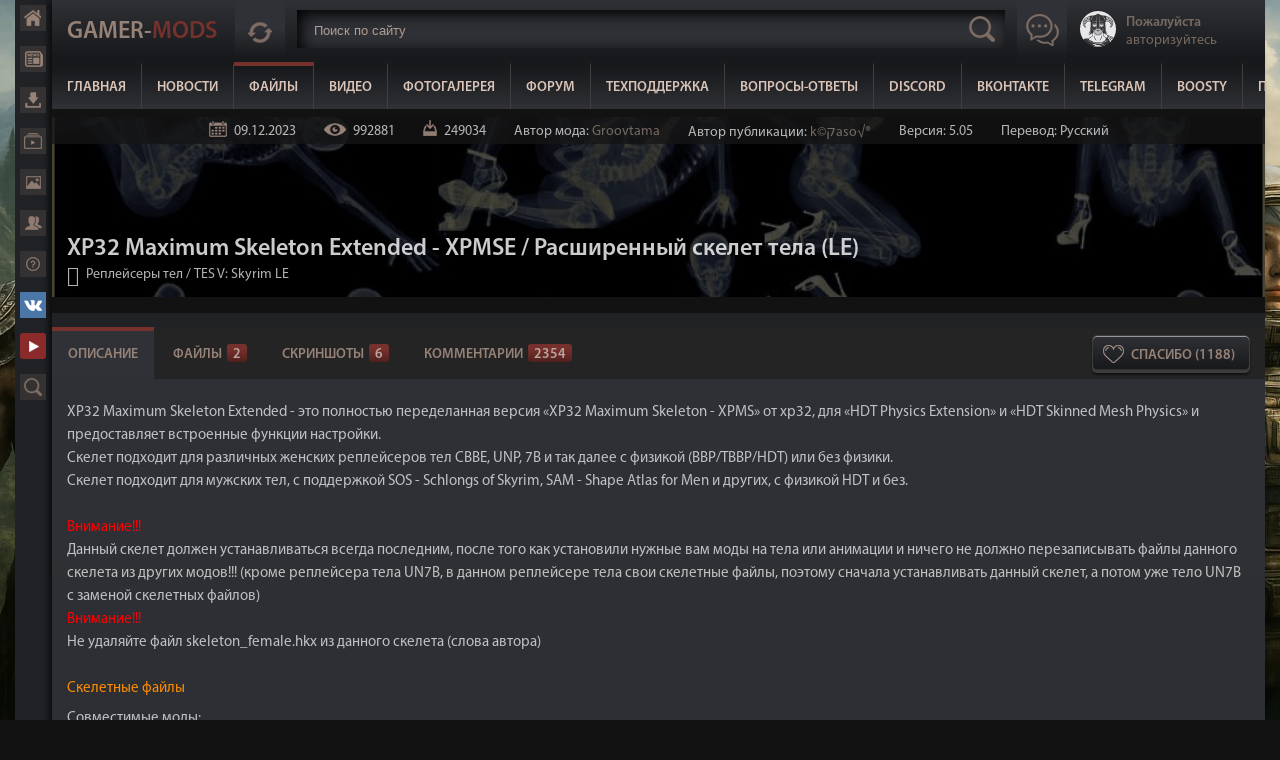

--- FILE ---
content_type: text/html; charset=UTF-8
request_url: https://gamer-mods.ru/load/skyrim_le/replejsery_tel/xpmse/7-1-0-2360
body_size: 21049
content:
<!DOCTYPE html>
<html lang="ru">
<head>
<meta charset="utf-8">
 
<script src="https://cdn.adfinity.pro/code/gamer-mods.ru/adfinity.js" async></script>
 
<meta name="viewport" content="width=device-width, initial-scale=1, maximum-scale=1">
<meta property="og:image" content="/_ld/23/34906593.jpg"> 

<link rel="image_src" href="https://gamer-mods.ru/_ld/23/34906593.jpg" />

<meta name="title" content="XP32 Maximum Skeleton Extended - XPMSE / Расширенный скелет тела (LE)" />
<meta name="description" content="XPMSE - это полностью переделанная версия &laquo;XP32 Maximum Skeleton - XPMS&raquo; для Skyrim LE." />
<title>XP32 Maximum Skeleton Extended - Реплейсеры тел - TES V: Skyrim LE - Моды на русском для Skyrim, Fallout, Starfield и других игр - Gamer-mods</title>
<meta name="description" content="XP32 Maximum Skeleton Extended предназначен специально для тел, которые используют физику BBP/TBBP/HDT." />
<meta name="keywords" content="скелет, xp32, XPMSЕ, моды, Скайрим, тела, Maximum Skeleton, Extended, Skyrim, gamer" />
<link rel="stylesheet" href="/css/style5.css" />
<!-- Global site tag (gtag.js) - Google Analytics -->
<script async src="https://www.googletagmanager.com/gtag/js?id=G-NG4SL8ERLX"></script>
<script>
 window.dataLayer = window.dataLayer || [];
 function gtag(){dataLayer.push(arguments);}
 gtag('js', new Date());

 gtag('config', 'G-NG4SL8ERLX');
</script>
<link rel="canonical" href="https://gamer-mods.ru/load/skyrim_le/replejsery_tel/xpmse/7-1-0-2360" />

	<link rel="stylesheet" href="/.s/src/base.min.css?v=221108" />
	<link rel="stylesheet" href="/.s/src/layer7.min.css?v=221108" />

	<script src="/.s/src/jquery-1.12.4.min.js"></script>
	
	<script src="/.s/src/uwnd.min.js?v=221108"></script>
	<link rel="stylesheet" href="/.s/src/socCom.min.css" />
	<link rel="stylesheet" href="/.s/src/social.css" />
	<script src="/.s/src/socCom.min.js"></script>
	<script src="//sys000.ucoz.net/cgi/uutils.fcg?a=soc_comment_get_data&site=0gamer-mods"></script>
	<script async defer src="https://www.google.com/recaptcha/api.js?onload=reCallback&render=explicit&hl=ru"></script>
	<script>
/* --- UCOZ-JS-DATA --- */
window.uCoz = {"language":"ru","ssid":"645130274335651434067","country":"US","site":{"id":"0gamer-mods","host":"gamer-mods.ucoz.ru","domain":"gamer-mods.ru"},"sign":{"210178":"Замечания","3238":"Опции","10075":"Обязательны для выбора","5255":"Помощник"},"layerType":7,"module":"load","uLightboxType":1};
/* --- UCOZ-JS-CODE --- */

		function _bldCont1(a, b) {
			window._bldCont && _bldCont(b);
			!window._bldCont && (IMGS = window['allEntImgs' + a]) && window.open(IMGS[0][0]);
		}

		function eRateEntry(select, id, a = 65, mod = 'load', mark = +select.value, path = '', ajax, soc) {
			if (mod == 'shop') { path = `/${ id }/edit`; ajax = 2; }
			( !!select ? confirm(select.selectedOptions[0].textContent.trim() + '?') : true )
			&& _uPostForm('', { type:'POST', url:'/' + mod + path, data:{ a, id, mark, mod, ajax, ...soc } });
		}

		function updateRateControls(id, newRate) {
			let entryItem = self['entryID' + id] || self['comEnt' + id];
			let rateWrapper = entryItem.querySelector('.u-rate-wrapper');
			if (rateWrapper && newRate) rateWrapper.innerHTML = newRate;
			if (entryItem) entryItem.querySelectorAll('.u-rate-btn').forEach(btn => btn.remove())
		}
 function uSocialLogin(t) {
			var params = {"uid":{"width":0,"height":0},"vkontakte":{"height":400,"width":790},"google":{"height":600,"width":700},"yandex":{"width":870,"height":515},"telegram":{"height":0,"width":0}};
			var ref = escape(location.protocol + '//' + ('gamer-mods.ru' || location.hostname) + location.pathname + ((location.hash ? ( location.search ? location.search + '&' : '?' ) + 'rnd=' + Date.now() + location.hash : ( location.search || '' ))));
			window.open('/'+t+'?ref='+ref,'conwin','width='+params[t].width+',height='+params[t].height+',status=1,resizable=1,left='+parseInt((screen.availWidth/2)-(params[t].width/2))+',top='+parseInt((screen.availHeight/2)-(params[t].height/2)-20)+'screenX='+parseInt((screen.availWidth/2)-(params[t].width/2))+',screenY='+parseInt((screen.availHeight/2)-(params[t].height/2)-20));
			return false;
		}
		function TelegramAuth(user){
			user['a'] = 9; user['m'] = 'telegram';
			_uPostForm('', {type: 'POST', url: '/index/sub', data: user});
		}
function loginPopupForm(params = {}) { new _uWnd('LF', ' ', -250, -100, { closeonesc:1, resize:1 }, { url:'/index/40' + (params.urlParams ? '?'+params.urlParams : '') }) }
function reCallback() {
		$('.g-recaptcha').each(function(index, element) {
			element.setAttribute('rcid', index);
			
		if ($(element).is(':empty') && grecaptcha.render) {
			grecaptcha.render(element, {
				sitekey:element.getAttribute('data-sitekey'),
				theme:element.getAttribute('data-theme'),
				size:element.getAttribute('data-size')
			});
		}
	
		});
	}
	function reReset(reset) {
		reset && grecaptcha.reset(reset.previousElementSibling.getAttribute('rcid'));
		if (!reset) for (rel in ___grecaptcha_cfg.clients) grecaptcha.reset(rel);
	}
/* --- UCOZ-JS-END --- */
</script>

	<style>.UhideBlock{display:none; }</style>
	<script type="text/javascript">new Image().src = "//counter.yadro.ru/hit;noadsru0?r"+escape(document.referrer)+(screen&&";s"+screen.width+"*"+screen.height+"*"+(screen.colorDepth||screen.pixelDepth))+";u"+escape(document.URL)+";"+Date.now();</script><script type="text/javascript">if(['gamer-mods.ru','gamer-mods.ru'].indexOf(document.domain)<0)document.write('<meta http-equiv="refresh" content="0; url=https://gamer-mods.ru'+window.location.pathname+window.location.search+window.location.hash+'">');</script>
</head>
<body>
<div class="main">
<div class="mainwrap">
<div class="menubar">
<!--U1MENUBAR1Z--><div class="bar-fixed">
 <a href="/" class="bf-home" rel="nofollow" title="Главная">Главная</a>
 <a href="/news" class="bf-news" rel="nofollow" title="Новости">Новости</a>
 <a href="/load" class="bf-load" rel="nofollow" title="Файлы">Файлы</a>
 <a href="/video" class="bf-video" rel="nofollow" title="Видео">Видео</a>
 <a href="/photo" class="bf-photo" rel="nofollow" title="Фотогалерея">Фотогалерея</a>
 <a href="/forum" class="bf-forum" rel="nofollow" title="Форум">Форум</a>
 <a href="/gb" class="bf-help" rel="nofollow" title="Техподдержка">Поддержка</a>
 
 <a href="https://vk.ru/gamermods" class="bf-vk" target="_blank" rel="nofollow" title="Наша группа ВКонтакте">ВКонтакте</a>
 <a href="https://www.youtube.com/user/GamerModsRU" class="bf-youtube" target="_blank" rel="nofollow" title="Наш канал YouTube">YouTube</a>
 <a href="/search/?q=" class="bf-search" rel="nofollow" title="Расширенный поиск">Расширенный поиск</a>
</div><!--/U1MENUBAR1Z-->
</div>
<div class="content">
<!--U1AHEADER1Z--><header class="header">
<div class="wrapper">
 <div id="topmax"></div>
 <a href="/" class="logo">Gamer-<span>Mods</span></a>
 <div class="update-new">
 <a href="javascript:void(0)" rel="nofollow" class="update-new-button" rel="nofollow" title="Новые комментарии"></a>
 <div class="updatenewlist">
 <iframe id="last-comments-view" allowtransparency="true" src="/index/poslednie_kommentarii/0-16"></iframe>
 </div>
 </div>

 <div class="header-search">
<form id="search" onsubmit="this.sfSbm.disabled=true" method="post" action="/load/" autocomplete="off">
<input type="text" class="search-text" placeholder="Поиск по сайту" name="query" maxlength="50" size="20" />
<input type="submit" name="a" value="2" />
 <div id="search2"></div> 
</form>
</div>
 
<a href="javascript:void(0)" rel="nofollow" class="button-chat"></a>

<div class="header-right">

 
 <a href="javascript:;" rel="nofollow" onclick="loginPopupForm(); return false;" class="profile-view">
 <div class="profile-view-photo"><img src="/images/ava.png" alt="Нет аватара"></div>
 <div class="profile-view-text"><span>Пожалуйста</span><br>авторизуйтесь</div>
 </a>
 
</div>

</div> 

<nav class="header-menu">
 <a href="/">Главная</a>
 <a href="/news">Новости</a>
 <a href="/load" class="hm-active">Файлы</a> 
 <a href="/video">Видео</a>
 <a href="/photo">Фотогалерея</a>
 <a href="/forum">Форум</a>
 <a href="/gb">Техподдержка</a>
 <a href="https://gamer-mods.ru/forum/9-2684-1" target="_blank" rel="nofollow">Вопросы-Ответы</a>
 <a href="https://discord.gg/JRUwcj5" target="_blank" rel="nofollow">Discord</a>
 <a href="https://vk.ru/gamermods" target="_blank" rel="nofollow">ВКонтакте</a>
 <a href="https://t.me/kopasovGM" target="_blank" rel="nofollow">Telegram</a>
 <a href="https://boosty.to/gamer_mods" target="_blank" rel="nofollow">Boosty</a>
 <a href="https://gamer-mods.ru/forum/9-2850-1" target="_blank" rel="nofollow">Помощь сайту</a>
</nav>
 <div class="header-button"></div>
</header><!--/U1AHEADER1Z-->
<div class="content-view">

<div class="full-mod-page">
 <div class="fmp-top">
 
 <img src="/_ld/23/34906593.jpg" alt="XP32 Maximum Skeleton Extended - XPMSE / Расширенный скелет тела (LE)">
 <div class="fmp-detals">
 <span class="detals-date" title="09.12.2023 в 15:20:49">09.12.2023</span>
 <span class="detals-reads">992881</span>
 <span class="detals-loads">249034</span>
<span>Автор мода: <a href="https://www.nexusmods.com/skyrim/mods/68000?tab=description" target="_blank">Groovtama</a></span>
 <span>Автор публикации: <a href="/index/8-1">k©קaso√®</a></span>
 <span>Версия: 5.05</span>
 <span>Перевод: Русский</span>
 </div>
 <div class="fmp-main">
 <h1 class="fmp-name">XP32 Maximum Skeleton Extended - XPMSE / Расширенный скелет тела (LE)</h1>
 <div class="fmp-where"><a href="/load/skyrim_le/replejsery_tel/7">Реплейсеры тел</a> / <a href="/load/skyrim_le/2">TES V: Skyrim LE</a><a href="javascript:void(0)" class="return-back" onclick="history.back();return false;" title="Назад">Назад</a></div>
 </div>
 </div>
<!--U1ADAPTIV1Z--><div class="adaptiv">
<div class="adfinity_block_13535"></div>
</div><!--/U1ADAPTIV1Z-->
 <div class="mod-full-info">
 <div class="tabs">
<div class="content-view">

 <div class="mod-full-buttons">
 
 <a href="javascript://" onclick="ustarrating('2360',5);return false;" rel="nofollow" class="thank-you-mfb" title="1188 - Уже сказали спасибо">Спасибо (1188)</a>
 </div>
 <input id="tab1" type="radio" name="tabs" checked="">
 <label for="tab1">Описание</label>
 
 <input id="tab2" type="radio" name="tabs">
 <label for="tab2">Файлы<span>2</span></label>
 
 
 <input id="tab3" type="radio" name="tabs">
 <label for="tab3">Скриншоты<span>6</span></label>
 
 
 <a href="#new-vv-com" rel="nofollow"><label>Комментарии<span>2354</span></label></a>
 <script>
 var usrarids = {};
function ustarrating(id, mark) {
 if (!usrarids[id]) {
 usrarids[id] = 1;
 $(".nvb-like"+id).hide();
 _uPostForm('', {type:'POST', url:'/load/', data:{'a':'65','id':id,'mark':mark,'mod':'load','ajax':'2'}});
 }
}
 
 </script>
<!-- Описание -->
 <section id="content1">
 <div class="full-main-text">
<p>XP32 Maximum Skeleton Extended - это полностью переделанная версия &laquo;XP32 Maximum Skeleton - XPMS&raquo; от xp32, для &laquo;HDT Physics Extension&raquo; и &laquo;HDT Skinned Mesh Physics&raquo; и предоставляет встроенные функции настройки.<br />
Скелет подходит для различных женских реплейсеров тел CBBE, UNP, 7B и так далее с физикой (BBP/TBBP/HDT) или без физики.<br />
Скелет подходит для мужских тел, с поддержкой SOS - Schlongs of Skyrim, SAM - Shape Atlas for Men и других, с физикой HDT и без.<br />
<br />
<span style="color:#ff0000;">Внимание!!!</span><br />
Данный скелет должен устанавливаться всегда последним, после того как установили нужные вам моды на тела или анимации и ничего не должно перезаписывать файлы данного скелета из других модов!!! (кроме реплейсера тела UN7B, в данном реплейсере тела свои скелетные файлы, поэтому сначала устанавливать данный скелет, а потом уже тело UN7B с заменой скелетных файлов)<br />
<span style="color:#ff0000;">Внимание!!!</span><br />
Не удаляйте файл skeleton_female.hkx из данного скелета (слова автора)<br />
<br />
<span style="color:#ff8c00;">Скелетные файлы</span></p>

<p><u>Совместимые моды:</u><br />
- Aesthetic Bolt Quiver<br />
- CITRUS<br />
- Deadly Mutilation<br />
- Dual Sheath Redux<br />
- Enderal<br />
- Flimsy Ragdolls (включен в XPMSE)<br />
- HDT Dragon Tails<br />
- HDT Equipment (только опция Well Fitted)<br />
- Nipple Magic<br />
- Realistic Ragdolls &amp; Force (включен в XPMSE)<br />
- SAM - Shape Atlas for Men<br />
- SOS - Schlongs of Skyrim<br />
- The Joy of Perspective<br />
- UN7B<br />
<br />
<u>Совместимые моды без поддержки:</u><br />
- Enchance Character Edit (поставляется со своим собственным скелетом XPMSE, поэтому для Enchance Character Edit этот скелет XPMSE не устанавливать!)<br />
<br />
<u>Несовместимые моды:</u><br />
- HDT Equipment (каждый вариант), который включает в себя моды, включая все функции опции в их HDT-физическом расширении xmls, это включает в себя:<br />
* HDT equipment v0.2 everyone breast fix<br />
* HDT Equipment V0.2 for Everone with Belly and Collision<br />
<br />
<u>Поддержка тел и физики:</u><br />
- CBBE/UNP/7B и так далее<br />
- <a href="https://gamer-mods.ru/load/skyrim_le/replejsery_tel/replejser_tela_un7b/7-1-0-2191" target="_blank">UN7B</a> - в данном теле уже есть свои скелетные файлы, поэтому сначала установить данный скелет, а потом уже тело UN7B<br />
- <a href="https://gamer-mods.ru/load/skyrim_le/replejsery_tel/fizika_hdt_grudi_i_jagodic/7-1-0-2520" target="_blank">Breast and Butt Physics</a> [BBP]<br />
- Tender Breast and Butt Physics [TBBP]<br />
- <a href="/go?https://www.loverslab.com/files/file/10630-uunp-3bbb-vagina-smppe-body-for-le/" target="_blank" title="https://www.loverslab.com/files/file/10630-uunp-3bbb-vagina-smppe-body-for-le/">3 Breasts and Butt Bones</a>[3BBB]<br />
- <a href="https://gamer-mods.ru/load/skyrim_le/instrumentarij/hdt_physics_extensions/59-1-0-2519" target="_blank">HDT Physics Extension</a> [HDT-PE]<br />
- <a href="https://drive.google.com/file/d/11b9sfVybn7YJfWU-HicKXvbLWtkV1tXf/view?usp=share_link" target="_blank">HDT Skinned Mesh Physics</a> [HDT-SMP]<br />
<br />
<span style="color:#ff8c00;">Плагины XPMSE</span></p>

<p><u>XPMSE (настройки в RaceMenu):</u><br />
- Стили оружия, изменение положения оружия<br />
- Размеры&#92;положение&#92;вращение (ползунки)<br />
- Слайдеры, связанные с телом<br />
- Слайдеры, связанные с SOS&#92;SAM<br />
- Женские специфические слайдеры<br />
- Специальные связанные ползунки для звериной расы<br />
- Масштабирование от третьего и первого лица<br />
- Совместмость с Extensible Follower Framework 4<br />
<br />
<u>XPMSE (настройки в MCM меню):</u><br />
- Стили оружия, изменение положения оружия<br />
- Вкладка &laquo;Информация&raquo; с отладочной информацией<br />
<br />
<u>XPMSE (оружие):</u><br />
* Модуль размера оружия<br />
- Исправление проблем с масштабированием оружия в игре для женщин.<br />
- Совместимость с изменением размера оружия в Racemenu.<br />
- Отключение при наличии мода Enchance Character Edit по соображениям совместимости.<br />
* Модуль стилей оружия<br />
- Управление стилями для игрока и неигровых персонажей.<br />
- Управление стрелами&#92;болтами, луком&#92;арбалетом, большим мечом&#92;боевой секирой&#92;боевым молотом и магическими стилями.<br />
- Управление анимацией переключения стилей, такие анимации как оснащение стрел, оснащение лука, бездействие и атака, оснащение большого меча&#92;боевой секиры&#92;боевого молота, магическая атака, бросок, концентрация, бездействие, движение и спринт.<br />
- Совместимость с Enchance Character Edit.<br />
<br />
<u>XPMSE (Lib):</u><br />
- Добавляет общие функции для использования / копирования для моддеров.<br />
<br />
<span style="color:#ff0000;">Список стилей (положения оружия)</span><br />
* В этом списке указаны положения оружия из модов, которые включены в XPMSE</p>

<p><u>Топор:</u><br />
0: По умолчанию<br />
1: Reversed Axes by Groovtama<br />
2: Axes on Back by Groovtama<br />
<br />
<u>Меч:</u><br />
0: По умолчанию<br />
1: 1-Handed Swords on Back by xp32<br />
2: SWP 1-Handed Swords on Back by Metal-Gear-Rex<br />
3: FSM Swords turned edge up by fushimi<br />
4: Dual Swords on left waist by Ayame<br />
5: No More Dangling Swords by Akakus<br />
<br />
<u>Кинжал:</u><br />
0: По умолчанию<br />
1: Daggers on Back Hip by xp32<br />
2: Daggers on the Ankles by Metal-Gear-Rex<br />
<br />
<u>Двуручное оружие</u> (Большой меч и Секира&#92;Боевой молот):<br />
0: По умолчанию<br />
1: SWP Two-Handed Weapons on Back by Metal-Gear-Rex<br />
2: FSM Two-Handed turned and on waist by fushimi<br />
<br />
<u>Лук:</u><br />
0: По умолчанию<br />
1: Frostfall Bow by Chesko<br />
2: Reversed Better Bows by Messes With Wolves<br />
3: FSM Turn Bow by fushimi<br />
<br />
<u>Колчан для стрел:</u><br />
0: По умолчанию<br />
1: Frostfall Quiver by Chesko<br />
2: Frostfall Quiver by xp32<br />
<br />
<u>Арбалет:</u><br />
0: По умолчанию<br />
1: Frostfall Bow by Chesko<br />
<br />
<u>Колчан для болтов:</u><br />
0: По умолчанию<br />
1: Frostfall Quiver by Chesko<br />
2: Left Hip Bolt by xp32<br />
3: Experimental Hip Bolt by xp32<br />
4: Aesthetic Bolt Quiver by IsharaMeradin<br />
<br />
<u>Магия:</u><br />
0: По умолчанию<br />
1: Nipple Magic by ElPsyCongroo<br />
<br />
<u>Крик:</u><br />
0: По умолчанию<br />
1: Schlong Shout by ElPsyCongroo<br />
<br />
<span style="color:#ff8c00;">Требования</span>:(<span style="color:#ff0000;">обязательно</span>)<br />
Skyrim LE 1.9.32.0.8<br />
<a href="https://gamer-mods.ru/load/tes_v_skyrim/instrumentarij/skse/59-1-0-1988">SKSE</a> 1.7.3<br />
<a href="https://gamer-mods.ru/load/tes_v_skyrim/gejmplej_i_animacija/fnis/16-1-0-1181">Fores New Idles in Skyrim</a> 7.2 и выше<br />
<br />
<span style="color:#ff8c00;">Требования:</span>(<span style="color:#ff0000;">для пользователей RaceMenu</span>)<br />
<a href="https://gamer-mods.ru/load/tes_v_skyrim/gejmplej_i_animacija/racemenu/16-1-0-1300">RaceMenu</a> 3.4.5 или выше<br />
SKSE 1.7.3<br />
Fores New Idles in Skyrim 7.2 и выше<br />
<br />
<span style="color:#ff8c00;">Требования:</span>(<span style="color:#ff0000;">для пользователей Enchance Character Edit или Vanilla</span> (Vanilla это если у вас нет ни RaceMenu, ни Enchance Character Edit)<br />
<a href="/go?https://www.nexusmods.com/skyrim/mods/12951?tab=description" target="_blank" title="https://www.nexusmods.com/skyrim/mods/12951?tab=description">Enchance Character Edit</a> 1.5 и выше<br />
<a href="/go?https://www.nexusmods.com/skyrim/mods/37481?tab=description" target="_blank" title="https://www.nexusmods.com/skyrim/mods/37481?tab=description">NetImmerse Override Standalone</a> 3.4.4 и выше<br />
SKSE 1.7.3<br />
Fores New Idles in Skyrim 7.2 и выше<br />
<br />
<span style="color:#ff8c00;">Установка:</span>(настоятельно рекомендуется устанавливать через менеджеры модов)<br />
* Устанавливать можно через Mod Organizer или NMM&#92;Vortex.<br />
* Запустите установку архива в менеджере модов, выбирайте варианты установки и опции. <span style="color:#ff8c00;">Установка на русском!</span> (только для версии 4.32 и выше)<br />
<br />
<u>Порядок установки:</u><br />
1. Прежде всего у вас должен быть установлен реплейсер тела с поддержкой BBP/TBBP/HDT или без<br />
2. Устанавливаете <span style="color:#ff8c00;">например</span> <a href="https://gamer-mods.ru/load/tes_v_skyrim/replejsery_tel/hdt_bounce_and_jiggles/7-1-0-2971">HDT Bounce and Jiggles</a> с заменой файлов или какой нибудь другой мод с физическими мешами тела.<br />
3. Устанавливаете в конце уже скелет XPMSE с заменой файлов<br />
4. У вас должен быть установлен SKSE 1.07.03 и FNIS 7.2 и выше, зайдите после установки &quot;XPMSE&quot; в FNIS и нажмите кнопку &quot;Обновить FNIS Behavior&quot;.<br />
5. Все, на этом процесс установки закончен, все со слов автора.<br />
<br />
<span style="color:#00ff00;">Всем у кого проблемы со скелетом:</span> (например анимация каста в движении не работает)<br />
* Дело в том что мод-менеджеры, такие как MO2 хранят все данные в своих папках, а не в игре и когда вы обновляете FNIS Behavior через GenerateFNIS, он срабатывает не корректно.<br />
* Что нужно сделать: открыть установленный мод в папке менеджера модов (MO2) скопировать данные из него в Data игры с заменой файлов.<br />
<br />
<u>Удаление:</u><br />
- Если у вас (RaceMenu), то установите все слайдеры, связанные с XPMSE, в RaceMenu и MCM по умолчанию.<br />
- Нажмите кнопку удаления в своем менеджере модов для XPMSE.<br />
<br />
<span style="color:#FF0000;">На заметку:</span><br />
<span style="color:#ff8c00;">При генерации через FNIS: (это не имеет никакого отношения к скелету)</span><br />
- Если у вас имеется HDT физика: будет сгенерировано 126 костей<br />
- Если у вас имеется BBP физика: будет сгенерировано 156 костей<br />
- Если у вас установлен XPMS старый вариант скелета: будет сгенерировано 242 костей<br />
<br />
<br />
<span style="color:#00ff00;">Обновление:5.05</span><br />
- Скелет VampireLord теперь помечен флагом XPMSE skeleton, чтобы избежать сбоя при запуске скрипта XPMSE.<br />
<br />
<span style="color:#00ff00;">Обновление:5.04</span><br />
- Добавлены файлы альтернативной анимации FNIS в параметр &laquo;Стили оружия&raquo;, на случай, если взаимодействия FNIS / Nemesis отличаются, когда они отсутствуют, чтобы скрипты XPMSE не выполняли неправильные действия. Если вы не выбрали опцию настройки в игре, содержащую &quot;Стили оружия&quot;, вы можете пропустить обновление.<br />
<br />
<span style="color:#00ff00;">Обновление:5.03</span><br />
* Исправлена ошибка в FOMOD установщике, в результате ошибки, при выборе Racemenu в разделе &quot;Персонаж и оружие&quot;, FOMOD устанавливал ванильные анимации по умолчанию в корневую папку внутри папки с именем Actors вместо того, чтобы помещать эту папку в папку meshes.<br />
<br />
<span style="color:#00ff00;">Обновление:5.02</span><br />
- Добавлен отсутствующий скрипт XPMSELib при установке для опции RaceMenu.<br />
<br />
<span style="color:#00ff00;">Обновление:5.01</span><br />
- Исправлен FOMOD установщик, не устанавливались .esp для Базовой и Минимальной установки.<br />
<br />
<span style="color:#00ff00;">Обновление:5.00</span><br />
- Обновлены все скелетные файлы для персонажа, НПС и животных, а автор вообще не указал ничего что нового, так что методом тыка это выяснилось<br />
- А так же полностью изменен установщик для менеджеров модов, пришлось переводить все с нуля в FOMOD файле.<br />
<br />
<span style="color:#00ff00;">Обновление:4.81</span><br />
- Добавлен NiBillboardNode &#39;CamSpin&#39; (что это не знаю, видимо в обновленные скелетные файлы). Обновлены скелетные файлы: skeleton_female.nif, skeletonbeast_female.nif, skeletonbeast.nif, skeleton.nif<br />
<br />
<span style="color:#00ff00;">Обновление:4.80 (повторно)</span><br />
- Не знаю в какой момент автор переобулся, но оказывается в версии 4.80 что на Нексусе и в той версии 4.80 что была у нас, все скелетные файлы были разные, то есть на Нексусе в версии 4.80 все файлы .nif от 2021 года, в той версии 4.80 что была у нас, все файлы такие же от 2020 года, как такое случилось не могу сказать, ведь обновлял я у нас архив версии 4.80 в тот же день когда вышло обновление 4.80 на Нексусе. В общем скачайте у нас заново версию 4.80 и переустановите.<br />
<br />
<span style="color:#00ff00;">Обновление:4.80</span><br />
- В скелетные файлы добавлены недостающие кости NPC R Item01, NPC R Item02, NPC R Item03, NPC L Item01, NPC L Item02, NPC L Item03.<br />
<br />
<span style="color:#00ff00;">Журнал изменений:</span><br />
Читайте в ридми в архиве</p>
 </div>
 </section> 
<!-- Файлы -->
 <section id="content2">
<div class="downloads">

 <div class="download-link">
 <div>Новая версия XPMSE 5.05 (2.3 mb)<span>Сервер №1</span></div>
 <div><a href="javascript:;" rel="nofollow" onclick="loginPopupForm(); return false;" target="_blank" rel="nofollow">Перейти к скачиванию</a></div>
 </div>
 
 
 
 <div class="download-link">
 <div>Предыдущая версия XPMSE 4.81<span>Сервер №2</span></div>
 <div><a href="javascript:;" rel="nofollow" onclick="loginPopupForm(); return false;" target="_blank" rel="nofollow">Перейти к скачиванию</a></div>
 </div>
 
 
 
 
 

 
 
  
 

 </div>
 </section> 
 
<!-- Картинки -->

<section id="content3"> 
<div class="full-images">
<ul id="lightgallery" class="list-unstyled row">
 <li data-src="/_ld/23/60834739.jpg" data-sub-html="<h4>XP32 Maximum Skeleton Extended</h4><p></p>"><a href="javascript:void(0)" rel="nofollow"><img class="img-responsive" src="/_ld/23/60834739.jpg" alt=""></a></li>  <li data-src="/_ld/23/76901109.jpg" data-sub-html="<h4>XP32 Maximum Skeleton Extended</h4><p></p>"><a href="javascript:void(0)" rel="nofollow"><img class="img-responsive" src="/_ld/23/76901109.jpg" alt=""></a></li>  <li data-src="/_ld/23/80055513.jpg" data-sub-html="<h4>XP32 Maximum Skeleton Extended</h4><p></p>"><a href="javascript:void(0)" rel="nofollow"><img class="img-responsive" src="/_ld/23/80055513.jpg" alt=""></a></li>  <li data-src="/_ld/23/34579327.jpg" data-sub-html="<h4>XP32 Maximum Skeleton Extended</h4><p></p>"><a href="javascript:void(0)" rel="nofollow"><img class="img-responsive" src="/_ld/23/34579327.jpg" alt=""></a></li>  <li data-src="/_ld/23/23333473.jpg" data-sub-html="<h4>XP32 Maximum Skeleton Extended</h4><p></p>"><a href="javascript:void(0)" rel="nofollow"><img class="img-responsive" src="/_ld/23/23333473.jpg" alt=""></a></li>  <li data-src="/_ld/23/68654875.jpg" data-sub-html="<h4>XP32 Maximum Skeleton Extended</h4><p></p>"><a href="javascript:void(0)" rel="nofollow"><img class="img-responsive" src="/_ld/23/68654875.jpg" alt=""></a></li>                                            
 </ul>
 </div>
 </section> 
 
  

 
</div>
 </div>
 
 
 <!--U1ADAPTIVE1Z--><div class="adaptiv">
<div class="adfinity_block_13536"></div>
</div><!--/U1ADAPTIVE1Z-->
<div class="related-mods">
 <div class="related-mods-name">Похожие моды</div>
 <a href="/load" rel="nofollow" class="related-mods-all">Показать все</a>
 <div class="mod-social-links">
 <div class="msl-name">Поделитесь с друзьями</div>
 <div class="ya-share2" data-services="vkontakte,facebook,odnoklassniki,moimir,gplus,twitter"></div>
 </div>
 
<script src="//yastatic.net/es5-shims/0.0.2/es5-shims.min.js"></script>
<script src="//yastatic.net/share2/share.js"></script>

 
 <div class="clr"></div> 
 <div class="related-mods-list">
 <ul class="uRelatedEntries"><div class="mod-view">
 <a href="/load/skyrim_se/telo_lico_volosy/cbbe_sse/164-1-0-6194" class="mod-view-image"><img src="/_ld/61/16040398.jpg" alt=""><span class="mvis"></span></a>
 <div class="mod-view-info">
 <a href="/load/skyrim_se/telo_lico_volosy/cbbe_sse/164-1-0-6194" class="mod-view-name">Реплейсер тела CBBE (SE-AE) &#124; Caliente&#39;s Beautiful Bodies Enhancer -CBBE- SSE</a>
 <div class="mod-vi-date">Опубликовано 06.05.2024 в 22:10:44</div>
 <div class="mod-vi-text">Реплейсер тела CBBE для игры Skyrim SE-AE.</div>
 </div>
</div><div class="mod-view">
 <a href="/load/skyrim_se/animacija/xpmsse/155-1-0-4804" class="mod-view-image"><img src="/_ld/48/94369915.jpg" alt=""><span class="mvis"></span></a>
 <div class="mod-view-info">
 <a href="/load/skyrim_se/animacija/xpmsse/155-1-0-4804" class="mod-view-name">XP32 Maximum Skeleton Special Extended - XPMSSE / Расширенный скелет тела (SE-AE)</a>
 <div class="mod-vi-date">Опубликовано 09.12.2023 в 15:07:45</div>
 <div class="mod-vi-text">XPMSSE - это полностью переделанная версия &laquo;XP32 Maximum Skeleton Extended - XPMSE&raquo; для Skyrim SE-AE.</div>
 </div>
</div><div class="mod-view">
 <a href="/load/skyrim_le/replejsery/masterskaja_odezhdy_dlja_unp_4/8-1-0-3854" class="mod-view-image"><img src="/_ld/38/59676948.jpg" alt=""><span class="mvis"></span></a>
 <div class="mod-view-info">
 <a href="/load/skyrim_le/replejsery/masterskaja_odezhdy_dlja_unp_4/8-1-0-3854" class="mod-view-name">Мастерская одежды для UNP №4</a>
 <div class="mod-vi-date">Опубликовано 13.02.2017 в 17:26:28</div>
 <div class="mod-vi-text">Вы играете персонажем с телом UNP? Вы нашли броню в моде о которой только могли мечтать, но она для другого тела? Или броня &quot;подходит&quot; под любое тело, но вас это не устраивает? Или может вы хотите физику HDT там, где она уместна? Если ответ на все эти вопросы &quot;ДА&quot;, то тогда вам сюда! Часть 4!</div>
 </div>
</div><div class="mod-view">
 <a href="/load/skyrim_le/replejsery/masterskaja_odezhdy_dlja_unp_3/8-1-0-3473" class="mod-view-image"><img src="/_ld/34/44109565.jpg" alt=""><span class="mvis"></span></a>
 <div class="mod-view-info">
 <a href="/load/skyrim_le/replejsery/masterskaja_odezhdy_dlja_unp_3/8-1-0-3473" class="mod-view-name">Мастерская одежды для UNP №3</a>
 <div class="mod-vi-date">Опубликовано 30.03.2016 в 10:40:08</div>
 <div class="mod-vi-text">Вы играете персонажем с телом UNP? Вы нашли броню в моде о которой только могли мечтать, но она для другого тела? Или броня &quot;подходит&quot; под любое тело, но вас это не устраивает? Или может вы хотите физику HDT там, где она уместна? Если ответ на все эти вопросы &quot;ДА&quot;, то тогда вам сюда! Часть 3!</div>
 </div>
</div></ul>
 </div>
</div>
 <!-- Комменты -->
 <div class="clr"></div>
 <div id="new-vv-com" class="home-last">
 <input id="tab7" type="radio" name="mods" checked="">
 <label for="tab7">Комментарии</label>
 <section id="content7">
<div class="comments">
 
 <div class="page-selector"><span class="pagesBlock1"><b class="swchItemA"><span>1</span></b> <a class="swchItem" href="javascript:;" rel="nofollow" onclick="spages('2','L2xvYWQveHBtc2UvNy0yLTAtMjM2MA==');return false;"><span>2</span></a> <a class="swchItem" href="javascript:;" rel="nofollow" onclick="spages('3','L2xvYWQveHBtc2UvNy0zLTAtMjM2MA==');return false;"><span>3</span></a> <span class="swchItemDots"><span>...</span></span> <a class="swchItem" href="javascript:;" rel="nofollow" onclick="spages('74','L2xvYWQveHBtc2UvNy03NC0wLTIzNjA=');return false;"><span>74</span></a> <a class="swchItem" href="javascript:;" rel="nofollow" onclick="spages('75','L2xvYWQveHBtc2UvNy03NS0wLTIzNjA=');return false;"><span>75</span></a>  <a class="swchItem swchItem-next" href="javascript:;" rel="nofollow" onclick="spages('2','L2xvYWQveHBtc2UvNy0yLTAtMjM2MA==');return false;"><span>&raquo;</span></a></span></div>

 <div class="comments-list">
 
			<div class="com-order-block">
				<label class="com-order-wrap">
					<span class="com-order-title">Порядок вывода комментариев:</span>
					<select class="com-order-select">
						<option value="" selected="selected">По умолчанию</option>
						<option value="desc" >Сначала новые</option>
						<option value="asc" >Сначала старые</option>
					</select>
				</label>
			</div>

			<script>
				setTimeout(function() {
					$('.com-order-select').change(function() {
						var elem = $(this);
						var oldValue = ( /0gamer-modscomOrder=(asc|desc)/.exec(document.cookie) || {} )[1] || '';
						var newValue = elem.val();
						console.log(oldValue, newValue);

						if (newValue == oldValue) return;

						document.cookie = '0gamer-modscomOrder=' + encodeURIComponent(newValue) + '; path=/; expires=' + (new Date((new Date).getTime() + 1000*60*60*24*365)).toGMTString();
						window.console && console.info && console.info('comment order changed: "' + oldValue + '" >> "' + newValue + '"');
						// elem.parents('.com-order-wrap').eq(0).find('.com-order-apply').fadeIn().removeClass('com-order-apply-hidden').addClass('com-order-apply-visible');
						newValue = newValue || 'default';

						location.search = location.search
							? /[?&]comments_order=([^&]*)/.test(location.search)
								? location.search.replace(/comments_order=([^&]*)/, 'comments_order=' + newValue)
								: location.search + '&comments_order=' + newValue
							: '?comments_order=' + newValue;
					});
				}, 100);
			</script>
		<script>
				function spages(p, link) {
					!!link && location.assign(atob(link));
				}
			</script>
			<div id="comments"></div>
			<div id="newEntryT"></div>
			<div id="allEntries"><div class="comEnt report-spam-target " id="comEnt710463" style=" "><div id="gokit10009:25:49" class="comment-view">
 <div class="comment-top"> 
 <a href="/index/8-986257" rel="nofollow" class="comment-avatar"><img src="/.s/a/32/963147859.png" alt="Аватар kit100"></a>
 <div class="comment-top-left">
 <div class="comment-user"><a href="/index/8-986257" rel="nofollow">kit100</a> в 09:25:49, 23.10.2025</div>
 <div class="comment-user"><a href="/load/skyrim_le/replejsery_tel/xpmse/7-1-0-2360#gokit10009:25:49">№2354</a>, </div>
 </div> 
 
 

<a href="" rel="nofollow" class="good-comment">Нравится</a>

 
 
 </div>
 <div class="comment-text">У меня возникла проблема - вкладка Стилей была пуста. Потратив вечер я нашел решение только одним способом - нужно начать новую игру. У вновь созданных персонажей Стили полностью заработали, появилась возможность включить оружие на спине.</div>
  
</div></div><div style="width:auto;*width:100%;margin-left:20px;" id="appEntry710463"><b></b></div><div class="comEnt report-spam-target " id="comEnt670946" style=" "><div id="goБрагинн02:03:59" class="comment-view">
 <div class="comment-top"> 
 <a href="/index/8-1074462" rel="nofollow" class="comment-avatar"><img src="/.s/a/19/487520868.png" alt="Аватар Брагинн"></a>
 <div class="comment-top-left">
 <div class="comment-user"><a href="/index/8-1074462" rel="nofollow">Брагинн</a> в 02:03:59, 17.09.2024</div>
 <div class="comment-user"><a href="/load/skyrim_le/replejsery_tel/xpmse/7-1-0-2360#goБрагинн02:03:59">№2353</a>, </div>
 </div> 
 
 

<a href="" rel="nofollow" class="good-comment">Нравится</a>

 
 
 </div>
 <div class="comment-text">Товарищи, если у кого-то из вас не пашет правильно анимация или в мсм-меню скелета отсутствуют СТИЛИ, нуна доп установить <a class="link" href="https://gamer-mods.ru/go?https://www.nexusmods.com/skyrim/mods/37481?tab=description" rel="nofollow" target="_blank">NetImmerse Override Standalone</a> 3.4.4 и выше. И все заработает!</div>
  
</div></div><div style="width:auto;*width:100%;margin-left:20px;" id="appEntry670946"><b></b></div><div class="comEnt report-spam-target " id="comEnt670945" style=" "><div id="goБрагинн01:16:24" class="comment-view">
 <div class="comment-top"> 
 <a href="/index/8-1074462" rel="nofollow" class="comment-avatar"><img src="/.s/a/19/487520868.png" alt="Аватар Брагинн"></a>
 <div class="comment-top-left">
 <div class="comment-user"><a href="/index/8-1074462" rel="nofollow">Брагинн</a> в 01:16:24, 17.09.2024</div>
 <div class="comment-user"><a href="/load/skyrim_le/replejsery_tel/xpmse/7-1-0-2360#goБрагинн01:16:24">№2352</a>, </div>
 </div> 
 
 

<a href="" rel="nofollow" class="good-comment">Нравится</a>

 
 
 </div>
 <div class="comment-text">чегой-то после установки в мсм-меню вкладка стили пуста, не получается никак мечи на спину повесить... <br /><br /> не актуально, исправлено своей головой.</div>
  
</div></div><div style="width:auto;*width:100%;margin-left:20px;" id="appEntry670945"><b></b></div><div class="comEnt report-spam-target " id="comEnt667844" style=" "><div id="goCanya14416:12:23" class="comment-view">
 <div class="comment-top"> 
 <a href="/index/8-599316" rel="nofollow" class="comment-avatar"><img src="/.s/a/26/172673490.png" alt="Аватар Canya144"></a>
 <div class="comment-top-left">
 <div class="comment-user"><a href="/index/8-599316" rel="nofollow">Canya144</a> в 16:12:23, 14.08.2024</div>
 <div class="comment-user"><a href="/load/skyrim_le/replejsery_tel/xpmse/7-1-0-2360#goCanya14416:12:23">№2351</a>, </div>
 </div> 
 
 

<a href="" rel="nofollow" class="good-comment">Нравится</a>

 
 
 </div>
 <div class="comment-text">я чето не найду само приложение в какой папке оно?</div>
  
</div></div><div style="width:auto;*width:100%;margin-left:20px;" id="appEntry667844"><b></b></div><div class="comEnt report-spam-target " id="comEnt665399" style=" "><div id="goGeroge_Clancy23:13:50" class="comment-view">
 <div class="comment-top"> 
 <a href="/index/8-450887" rel="nofollow" class="comment-avatar"><img src="/.s/a/26/275736570.png" alt="Аватар Geroge_Clancy"></a>
 <div class="comment-top-left">
 <div class="comment-user"><a href="/index/8-450887" rel="nofollow">Geroge_Clancy</a> в 23:13:50, 23.07.2024</div>
 <div class="comment-user"><a href="/load/skyrim_le/replejsery_tel/xpmse/7-1-0-2360#goGeroge_Clancy23:13:50">№2350</a>, </div>
 </div> 
 
 

<a href="" rel="nofollow" class="good-comment">Нравится</a>

 
 
 </div>
 <div class="comment-text">Некоторое оружие неправильно отображается на спине и поясе. Лямки и петли, которые по идее должны цепляться за персонажа, торчат наружу. Как можно исправить? <br /> Помимо данного скелета установлены FNIS, Immersive Animations, Dual Sheath Redux</div>
  
</div></div><div style="width:auto;*width:100%;margin-left:20px;" id="appEntry665399"><b></b></div><div class="comEnt report-spam-target " id="comEnt657050" style=" "><div id="goпаренек15:41:29" class="comment-view">
 <div class="comment-top"> 
 <a href="/index/8-1094231" rel="nofollow" class="comment-avatar"><img src="/.s/a/22/2-7.png" alt="Аватар паренек"></a>
 <div class="comment-top-left">
 <div class="comment-user"><a href="/index/8-1094231" rel="nofollow">паренек</a> в 15:41:29, 11.05.2024</div>
 <div class="comment-user"><a href="/load/skyrim_le/replejsery_tel/xpmse/7-1-0-2360#goпаренек15:41:29">№2348</a>, </div>
 </div> 
 
 

<a href="" rel="nofollow" class="good-comment">Нравится</a>

 
 
 </div>
 <div class="comment-text">есть кто живой из знатоков ? поставил скелет а отображения оружия нет - так и должно быть ? если да - то какие моды для этого скелета надо ,для визуального отображения положения оружия ? и второе оружие просто появляется в руке ,без анимации доставания (((</div>
  
</div></div><div style="width:auto;*width:100%;margin-left:20px;" id="appEntry657050"><b></b></div><div class="comEnt report-spam-target " id="comEnt661742" style="width:auto;*width:100%;margin-left:20px; "><div id="go45123dova21:01:47" class="comment-view">
 <div class="comment-top"> 
 <a href="/index/8-769288" rel="nofollow" class="comment-avatar"><img src="/.s/a/40/17.png" alt="Аватар 45123dova"></a>
 <div class="comment-top-left">
 <div class="comment-user"><a href="/index/8-769288" rel="nofollow">45123dova</a> в 21:01:47, 21.06.2024</div>
 <div class="comment-user"><a href="/load/skyrim_le/replejsery_tel/xpmse/7-1-0-2360#go45123dova21:01:47">№2349</a>, </div>
 </div> 
 
 

<a href="" rel="nofollow" class="good-comment">Нравится</a>

 
 
 </div>
 <div class="comment-text">через фнис прогнал ?</div>
  
</div></div><div style="width:auto;*width:100%;margin-left:40px;" id="appEntry661742"><b></b></div><div class="comEnt report-spam-target " id="comEnt656509" style=" "><div id="goпаренек21:40:40" class="comment-view">
 <div class="comment-top"> 
 <a href="/index/8-1094231" rel="nofollow" class="comment-avatar"><img src="/.s/a/22/2-7.png" alt="Аватар паренек"></a>
 <div class="comment-top-left">
 <div class="comment-user"><a href="/index/8-1094231" rel="nofollow">паренек</a> в 21:40:40, 07.05.2024</div>
 <div class="comment-user"><a href="/load/skyrim_le/replejsery_tel/xpmse/7-1-0-2360#goпаренек21:40:40">№2347</a>, </div>
 </div> 
 
 

<a href="" rel="nofollow" class="good-comment">Нравится</a>

 
 
 </div>
 <div class="comment-text">Всем у кого проблемы со скелетом: (например анимация каста в движении не работает) <br /> * Дело в том что мод-менеджеры, такие как MO2 хранят все данные в своих папках, а не в игре и когда вы обновляете FNIS Behavior через GenerateFNIS, он срабатывает не корректно. <br /> * Что нужно сделать: открыть установленный мод в папке менеджера модов (MO2) скопировать данные из него в Data игры с заменой файлов. -- вот ваши хваленные установщики ))) установи через установщик а потом доделай ручками)))</div>
  
</div></div><div style="width:auto;*width:100%;margin-left:20px;" id="appEntry656509"><b></b></div><div class="comEnt report-spam-target " id="comEnt648727" style=" "><div id="go45123dova23:50:53" class="comment-view">
 <div class="comment-top"> 
 <a href="/index/8-769288" rel="nofollow" class="comment-avatar"><img src="/.s/a/40/17.png" alt="Аватар 45123dova"></a>
 <div class="comment-top-left">
 <div class="comment-user"><a href="/index/8-769288" rel="nofollow">45123dova</a> в 23:50:53, 01.03.2024</div>
 <div class="comment-user"><a href="/load/skyrim_le/replejsery_tel/xpmse/7-1-0-2360#go45123dova23:50:53">№2346</a>, </div>
 </div> 
 
 

<a href="" rel="nofollow" class="good-comment">Нравится</a>

 
 
 </div>
 <div class="comment-text">Стили ношения оружия сбиваются после превращения в вервольфа, а настройка в меня перестаёт работать, у всех так ?</div>
  
</div></div><div style="width:auto;*width:100%;margin-left:20px;" id="appEntry648727"><b></b></div><div class="comEnt report-spam-target " id="comEnt644243" style=" "><div id="goJihela012:13:11" class="comment-view">
 <div class="comment-top"> 
 <a href="/index/8-1091135" rel="nofollow" class="comment-avatar"><img src="/.s/a/21/820437448.png" alt="Аватар Jihela0"></a>
 <div class="comment-top-left">
 <div class="comment-user"><a href="/index/8-1091135" rel="nofollow">Jihela0</a> в 12:13:11, 13.01.2024</div>
 <div class="comment-user"><a href="/load/skyrim_le/replejsery_tel/xpmse/7-1-0-2360#goJihela012:13:11">№2345</a>, </div>
 </div> 
 
 

<a href="" rel="nofollow" class="good-comment">Нравится</a>

 
 
 </div>
 <div class="comment-text">Ай нид хелп гайс! По какой то причине перестали работать стили оружия, в mcm всё отлично, но при переключении стиля ничего не происходит. При настройке через racemenu та же картина, меняется всё (положение влево/вправо/вверх/вниз, скрытие), но переключение стиля ничего не даёт. Установлены TJOP, Easy Hawt HDT и тельце от баки. Фнис не выдаёт ошибок, все кости и анимации на месте.</div>
  
</div></div><div style="width:auto;*width:100%;margin-left:20px;" id="appEntry644243"><b></b></div><div class="comEnt report-spam-target " id="comEnt640976" style=" "><div id="gok©קaso√®15:22:06" class="comment-view">
 <div class="comment-top"> 
 <a href="/index/8-1" rel="nofollow" class="comment-avatar"><img src="/avatar/00/00/00178136.jpg" alt="Аватар k©קaso√®"></a>
 <div class="comment-top-left">
 <div class="comment-user"><a href="/index/8-1" rel="nofollow">k©קaso√®</a> в 15:22:06, 09.12.2023</div>
 <div class="comment-user"><a href="/load/skyrim_le/replejsery_tel/xpmse/7-1-0-2360#gok©קaso√®15:22:06">№2342</a>, Администратор</div>
 </div> 
 
 

<a href="" rel="nofollow" class="good-comment">Нравится (1)</a>

 
 
 </div>
 <div class="comment-text"><span style="color:#ff7700">Обновление:5.05</span> <br /> - Скелет VampireLord теперь помечен флагом XPMSE skeleton, чтобы избежать сбоя при запуске скрипта XPMSE.</div>
  
</div></div><div style="width:auto;*width:100%;margin-left:20px;" id="appEntry640976"><b></b></div><div class="comEnt report-spam-target " id="comEnt641230" style="width:auto;*width:100%;margin-left:20px; "><div id="gokangaro22:24:25" class="comment-view">
 <div class="comment-top"> 
 <a href="/index/8-230899" rel="nofollow" class="comment-avatar"><img src="/avatar/04/61/39948898.jpeg" alt="Аватар kangaro"></a>
 <div class="comment-top-left">
 <div class="comment-user"><a href="/index/8-230899" rel="nofollow">kangaro</a> в 22:24:25, 11.12.2023</div>
 <div class="comment-user"><a href="/load/skyrim_le/replejsery_tel/xpmse/7-1-0-2360#gokangaro22:24:25">№2344</a>, </div>
 </div> 
 
 

<a href="" rel="nofollow" class="good-comment">Нравится</a>

 
 
 </div>
 <div class="comment-text">Стоит обновлять бро?) а то я ставил 5.04, и у меня грудь в небо улетятя, пришлось обратно перейти на 4.80</div>
  
</div></div><div style="width:auto;*width:100%;margin-left:40px;" id="appEntry641230"><b></b></div><div class="comEnt report-spam-target " id="comEnt640103" style=" "><div id="goSOLAR201819:28:13" class="comment-view">
 <div class="comment-top"> 
 <a href="/index/8-399800" rel="nofollow" class="comment-avatar"><img src="/.s/a/32/72953704.png" alt="Аватар SOLAR2018"></a>
 <div class="comment-top-left">
 <div class="comment-user"><a href="/index/8-399800" rel="nofollow">SOLAR2018</a> в 19:28:13, 30.11.2023</div>
 <div class="comment-user"><a href="/load/skyrim_le/replejsery_tel/xpmse/7-1-0-2360#goSOLAR201819:28:13">№2341</a>, </div>
 </div> 
 
 

<a href="" rel="nofollow" class="good-comment">Нравится</a>

 
 
 </div>
 <div class="comment-text">Данный мод не изменяет положение колчана стрел Belt-Fastened Quivers. <br /> Анимация присутствует, но само положение стрел не меняется...</div>
  
</div></div><div style="width:auto;*width:100%;margin-left:20px;" id="appEntry640103"><b></b></div><div class="comEnt report-spam-target " id="comEnt638480" style=" "><div id="gotymovvka17:44:30" class="comment-view">
 <div class="comment-top"> 
 <a href="/index/8-554620" rel="nofollow" class="comment-avatar"><img src="/.s/a/24/833096457.png" alt="Аватар tymovvka"></a>
 <div class="comment-top-left">
 <div class="comment-user"><a href="/index/8-554620" rel="nofollow">tymovvka</a> в 17:44:30, 12.11.2023</div>
 <div class="comment-user"><a href="/load/skyrim_le/replejsery_tel/xpmse/7-1-0-2360#gotymovvka17:44:30">№2340</a>, </div>
 </div> 
 
 

<a href="" rel="nofollow" class="good-comment">Нравится</a>

 
 
 </div>
 <div class="comment-text">кто-нибудь умеет настраивать XPMSE? я хочу чтобы у меня мечи двуручные были на талии, а секиры на спине, но у меня либо всё на талии, либо всё на спине</div>
  
</div></div><div style="width:auto;*width:100%;margin-left:20px;" id="appEntry638480"><b></b></div><div class="comEnt report-spam-target " id="comEnt636905" style=" "><div id="goLordOftheGames18:38:57" class="comment-view">
 <div class="comment-top"> 
 <a href="/index/8-807539" rel="nofollow" class="comment-avatar"><img src="/.s/a/39/4.png" alt="Аватар LordOftheGames"></a>
 <div class="comment-top-left">
 <div class="comment-user"><a href="/index/8-807539" rel="nofollow">LordOftheGames</a> в 18:38:57, 27.10.2023</div>
 <div class="comment-user"><a href="/load/skyrim_le/replejsery_tel/xpmse/7-1-0-2360#goLordOftheGames18:38:57">№2339</a>, </div>
 </div> 
 
 

<a href="" rel="nofollow" class="good-comment">Нравится</a>

 
 
 </div>
 <div class="comment-text">А если у меня немезис стоит, нельзя обойтись без фниса?</div>
  
</div></div><div style="width:auto;*width:100%;margin-left:20px;" id="appEntry636905"><b></b></div><div class="comEnt report-spam-target " id="comEnt641229" style="width:auto;*width:100%;margin-left:20px; "><div id="gokangaro22:19:25" class="comment-view">
 <div class="comment-top"> 
 <a href="/index/8-230899" rel="nofollow" class="comment-avatar"><img src="/avatar/04/61/39948898.jpeg" alt="Аватар kangaro"></a>
 <div class="comment-top-left">
 <div class="comment-user"><a href="/index/8-230899" rel="nofollow">kangaro</a> в 22:19:25, 11.12.2023</div>
 <div class="comment-user"><a href="/load/skyrim_le/replejsery_tel/xpmse/7-1-0-2360#gokangaro22:19:25">№2343</a>, </div>
 </div> 
 
 

<a href="" rel="nofollow" class="good-comment">Нравится</a>

 
 
 </div>
 <div class="comment-text">Я пользуюсь двумя, если что-то ставлю&#92;удаляю, сперва прогоняю Fnis, а потом Nemesis))</div>
  
</div></div><div style="width:auto;*width:100%;margin-left:40px;" id="appEntry641229"><b></b></div><div class="comEnt report-spam-target " id="comEnt634392" style=" "><div id="goKiss_Line04:47:36" class="comment-view">
 <div class="comment-top"> 
 <a href="/index/8-1064479" rel="nofollow" class="comment-avatar"><img src="/.s/a/23/17.png" alt="Аватар Kiss_Line"></a>
 <div class="comment-top-left">
 <div class="comment-user"><a href="/index/8-1064479" rel="nofollow">Kiss_Line</a> в 04:47:36, 01.10.2023</div>
 <div class="comment-user"><a href="/load/skyrim_le/replejsery_tel/xpmse/7-1-0-2360#goKiss_Line04:47:36">№2336</a>, </div>
 </div> 
 
 

<a href="" rel="nofollow" class="good-comment">Нравится</a>

 
 
 </div>
 <div class="comment-text">А в ручную можно установить? В интернете ничего не нашел по этому поводу.</div>
  
</div></div><div style="width:auto;*width:100%;margin-left:20px;" id="appEntry634392"><b></b></div><div class="comEnt report-spam-target " id="comEnt634706" style="width:auto;*width:100%;margin-left:20px; "><div id="goemelkin20:13:02" class="comment-view">
 <div class="comment-top"> 
 <a href="/index/8-382053" rel="nofollow" class="comment-avatar"><img src="/avatar/07/64/05330410.jpg" alt="Аватар emelkin"></a>
 <div class="comment-top-left">
 <div class="comment-user"><a href="/index/8-382053" rel="nofollow">emelkin</a> в 20:13:02, 04.10.2023</div>
 <div class="comment-user"><a href="/load/skyrim_le/replejsery_tel/xpmse/7-1-0-2360#goemelkin20:13:02">№2337</a>, </div>
 </div> 
 
 

<a href="" rel="nofollow" class="good-comment">Нравится (2)</a>

 
 
 </div>
 <div class="comment-text">&quot; А можно в туалет через Финляндию ходить ? &quot; - &quot; Можно , только по дороге обос... &quot; <br /><br /> Надеюсь не обидел . <br /><br /> Автор противник ручной установки и прочего рукоблудия . <br /><br /> Цитата автора тут : пост №2337. <br /><br /> Освойте , например , Мод Органайзер и ваша жизнь улучшится. По крайней мере в играх беседки .</div>
  
</div></div><div style="width:auto;*width:100%;margin-left:40px;" id="appEntry634706"><b></b></div><div class="comEnt report-spam-target " id="comEnt635858" style="width:auto;*width:100%;margin-left:20px; "><div id="goastire72113:30:37" class="comment-view">
 <div class="comment-top"> 
 <a href="/index/8-206202" rel="nofollow" class="comment-avatar"><img src="/avatar/04/12/20258740.jpg" alt="Аватар astire721"></a>
 <div class="comment-top-left">
 <div class="comment-user"><a href="/index/8-206202" rel="nofollow">astire721</a> в 13:30:37, 16.10.2023</div>
 <div class="comment-user"><a href="/load/skyrim_le/replejsery_tel/xpmse/7-1-0-2360#goastire72113:30:37">№2338</a>, </div>
 </div> 
 
 

<a href="" rel="nofollow" class="good-comment">Нравится</a>

 
 
 </div>
 <div class="comment-text">Ставлю ручками (Linux) - все работает! Пробуйте... <br /> Копию только делайте.       <img src="https://gamer-mods.ru/.s/sm/2/smile.gif" border="0" alt=""/></div>
  
</div></div><div style="width:auto;*width:100%;margin-left:40px;" id="appEntry635858"><b></b></div><div class="comEnt report-spam-target " id="comEnt629734" style=" "><div id="gok©קaso√®09:23:36" class="comment-view">
 <div class="comment-top"> 
 <a href="/index/8-1" rel="nofollow" class="comment-avatar"><img src="/avatar/00/00/00178136.jpg" alt="Аватар k©קaso√®"></a>
 <div class="comment-top-left">
 <div class="comment-user"><a href="/index/8-1" rel="nofollow">k©קaso√®</a> в 09:23:36, 20.08.2023</div>
 <div class="comment-user"><a href="/load/skyrim_le/replejsery_tel/xpmse/7-1-0-2360#gok©קaso√®09:23:36">№2326</a>, Администратор</div>
 </div> 
 
 

<a href="" rel="nofollow" class="good-comment">Нравится</a>

 
 
 </div>
 <div class="comment-text"><span style="color:#ff7700">Обновление:5.04</span> <br /> - Добавлены файлы альтернативной анимации FNIS в параметр «Стили оружия», на случай, если взаимодействия FNIS / Nemesis отличаются, когда они отсутствуют. (если честно вообще ничего не понял о чем речь).</div>
  
</div></div><div style="width:auto;*width:100%;margin-left:20px;" id="appEntry629734"><b></b></div><div class="comEnt report-spam-target " id="comEnt630616" style="width:auto;*width:100%;margin-left:20px; "><div id="goemelkin14:17:32" class="comment-view">
 <div class="comment-top"> 
 <a href="/index/8-382053" rel="nofollow" class="comment-avatar"><img src="/avatar/07/64/05330410.jpg" alt="Аватар emelkin"></a>
 <div class="comment-top-left">
 <div class="comment-user"><a href="/index/8-382053" rel="nofollow">emelkin</a> в 14:17:32, 28.08.2023</div>
 <div class="comment-user"><a href="/load/skyrim_le/replejsery_tel/xpmse/7-1-0-2360#goemelkin14:17:32">№2332</a>, </div>
 </div> 
 
 

<a href="" rel="nofollow" class="good-comment">Нравится (1)</a>

 
 
 </div>
 <div class="comment-text"><li>Добавлены файлы альтернативной анимации FNIS к опции Стили оружия на случай, если взаимодействие FNIS / Nemesis отличается, когда их нет, чтобы скрипты XPMSE не выполняли неправильные действия. <span style="color:#00ff00">если вы не выбрали опцию настройки в игре, содержащую &quot;Стили оружия&quot;, вы можете пропустить обновление</span><span style="color:#c4c4c4">.</span></div>
  
</div></div><div style="width:auto;*width:100%;margin-left:40px;" id="appEntry630616"><b></b></div><div class="comEnt report-spam-target " id="comEnt630622" style="width:auto;*width:100%;margin-left:40px; "><div id="gok©קaso√®15:31:08" class="comment-view">
 <div class="comment-top"> 
 <a href="/index/8-1" rel="nofollow" class="comment-avatar"><img src="/avatar/00/00/00178136.jpg" alt="Аватар k©קaso√®"></a>
 <div class="comment-top-left">
 <div class="comment-user"><a href="/index/8-1" rel="nofollow">k©קaso√®</a> в 15:31:08, 28.08.2023</div>
 <div class="comment-user"><a href="/load/skyrim_le/replejsery_tel/xpmse/7-1-0-2360#gok©קaso√®15:31:08">№2335</a>, Администратор</div>
 </div> 
 
 

<a href="" rel="nofollow" class="good-comment">Нравится</a>

 
 
 </div>
 <div class="comment-text"><img src="/.s/sm/2/surprised.gif" border="0" align="absmiddle" alt="surprised" /> понятно теперь , спасибо )</div>
  
</div></div><div style="width:auto;*width:100%;margin-left:60px;" id="appEntry630622"><b></b></div></div>
			<div id="newEntryB"></div>
			<script>
				(function() {
					'use strict';
					var commentID = ( /comEnt(\d+)/.exec(location.hash) || {} )[1];
					if (!commentID) {
						return window.console && console.info && console.info('comments, goto page', 'no comment id');
					}
					var selector = '#comEnt' + commentID;
					var target = $(selector);
					if (target.length) {
						$('html, body').animate({
							scrollTop: ( target.eq(0).offset() || { top: 0 } ).top
						}, 'fast');
						return window.console && console.info && console.info('comments, goto page', 'found element', selector);
					}
					$.get('/index/802', {
						id: commentID
					}).then(function(response) {
						if (!response.page) {
							return window.console && console.warn && console.warn('comments, goto page', 'no page within response', response);
						}
						spages(response.page);
						setTimeout(function() {
							target = $(selector);
							if (!target.length) {
								return window.console && console.warn && console.warn('comments, goto page', 'comment element not found', selector);
							}
							$('html, body').animate({
								scrollTop: ( target.eq(0).offset() || { top: 0 } ).top
							}, 'fast');
							return window.console && console.info && console.info('comments, goto page', 'scrolling to', selector);
						}, 500);
					}, function(response) {
						return window.console && console.error && console.error('comments, goto page', response.responseJSON);
					});
				})();
			</script>
		
 </div>
 
 <div class="page-selector"><span class="pagesBlock1"><b class="swchItemA"><span>1</span></b> <a class="swchItem" href="javascript:;" rel="nofollow" onclick="spages('2','L2xvYWQveHBtc2UvNy0yLTAtMjM2MA==');return false;"><span>2</span></a> <a class="swchItem" href="javascript:;" rel="nofollow" onclick="spages('3','L2xvYWQveHBtc2UvNy0zLTAtMjM2MA==');return false;"><span>3</span></a> <span class="swchItemDots"><span>...</span></span> <a class="swchItem" href="javascript:;" rel="nofollow" onclick="spages('74','L2xvYWQveHBtc2UvNy03NC0wLTIzNjA=');return false;"><span>74</span></a> <a class="swchItem" href="javascript:;" rel="nofollow" onclick="spages('75','L2xvYWQveHBtc2UvNy03NS0wLTIzNjA=');return false;"><span>75</span></a>  <a class="swchItem swchItem-next" href="javascript:;" rel="nofollow" onclick="spages('2','L2xvYWQveHBtc2UvNy0yLTAtMjM2MA==');return false;"><span>&raquo;</span></a></span></div>
 
 <div class="comment-add">
 <form name="socail_details" id="socail_details" onsubmit="return false;">
						   <input type="hidden" name="social" value="">
						   <input type="hidden" name="data" value="">
						   <input type="hidden" name="id" value="2360">
						   <input type="hidden" name="ssid" value="645130274335651434067">
					   </form><div id="postFormContent" class="uForm-dark">
		<form method="post" name="addform" id="acform" action="/index/" onsubmit="return addcom(this)" class="load-com-add" data-submitter="addcom"><script>
		function _dS(a){var b=a.split(''),c=b.pop();return b.map(function(d){var e=d.charCodeAt(0)-c;return String.fromCharCode(32>e?127-(32-e):e)}).join('')}
		var _y8M = _dS('Botv{z&z vkC(nojjkt(&tgskC(yuy(&|gr{kC(:7>?;:??;>(&5D6');
		function addcom( form, data = {} ) {
			if (document.getElementById('addcBut')) {
				document.getElementById('addcBut').disabled = true;
			} else {
				try { document.addform.submit.disabled = true; } catch(e) {}
			}

			if (document.getElementById('eMessage')) {
				document.getElementById('eMessage').innerHTML = '<span style="color:#999"><img src="/.s/img/ma/m/i2.gif" border="0" align="absmiddle" width="13" height="13"> Идёт передача данных...</span>';
			}

			_uPostForm(form, { type:'POST', url:'/index/', data })
			return false
		}
document.write(_y8M);</script>
				<div class="mc-widget">
					<script>
						var socRedirect = location.protocol + '//' + ('gamer-mods.ru' || location.hostname) + location.pathname + location.search + (location.hash && location.hash != '#' ? '#reloadPage,' + location.hash.substr(1) : '#reloadPage,gotoAddCommentForm' );
						socRedirect = encodeURIComponent(socRedirect);

						try{var providers = {
		// social comments:
		local     : { name:"Local auth", handler:loginPopupForm, enabled:1 },
		vkontakte : { name:"Вконтакте",  url: "//sys000.ucoz.net/cgi/uutils.fcg?a=soc_comment_auth_vk&ref="+socRedirect, enabled:1 },
		facebook  : { name:"Facebook",   url: "//sys000.ucoz.net/cgi/uutils.fcg?a=soc_comment_auth_fb&ref="+socRedirect, enabled:1 },
		twitter   : { name:"Twitter",    url: "//sys000.ucoz.net/cgi/uutils.fcg?a=soc_comment_auth_tw&ref="+socRedirect, enabled:1 },
		google    : { name:"Google",     handler:googleAuthHandler, url: "//sys000.ucoz.net/cgi/uutils.fcg?a=soc_comment_auth_gp&ref="+socRedirect, enabled:1 },
		yandex    : { name:'Yandex',     url: '/yandex?ref=' + socRedirect, enabled: false },};} catch (e) {}

						function socialRepost(entry_link, message) {
							console.log('Check witch Social network is connected.');

							var soc_type = jQuery("form#acform input[name='soc_type']").val();
							switch (parseInt(soc_type)) {
							case 101:
								console.log('101');
								var newWin = window.open('https://vk.com/share.php?url='+entry_link+'&description='+message+'&noparse=1','window','width=640,height=500,scrollbars=yes,status=yes');
							  break;
							case 102:
								console.log('102');
								var newWin = window.open('https://www.facebook.com/sharer/sharer.php?u='+entry_link+'&description='+encodeURIComponent(message),'window','width=640,height=500,scrollbars=yes,status=yes');
							  break;
							case 103:
								console.log('103');

							  break;
							case 104:
								console.log('104');

							  break;
							case 105:
								console.log('105');

							  break;
							case 106:
								console.log('106');

							  break;
							case 107:
								console.log('107');
								var newWin = window.open('https://twitter.com/intent/tweet?source=webclient&url='+entry_link+'&text='+encodeURIComponent(message)+'&callback=?','window','width=640,height=500,scrollbars=yes,status=yes');
							  break;
							case 108:
								console.log('108');

							  break;
							case 109:
								console.log('109');
								var newWin = window.open('https://plusone.google.com/_/+1/confirm?hl=en&url='+entry_link,'window','width=600,height=610,scrollbars=yes,status=yes');
							  break;
							}
						}

						function updateSocialDetails(type) {
							console.log('updateSocialDetails');
							jQuery.getScript('//sys000.ucoz.net/cgi/uutils.fcg?a=soc_comment_get_data&site=0gamer-mods&type='+type, function() {
								jQuery("form#socail_details input[name='social']").val(type);
								jQuery("form#socail_details input[name=data]").val(data[type]);
								jQuery("form#acform input[name=data]").val(data[type]);
								_uPostForm('socail_details',{type:'POST',url:'/index/778', data:{'m':'5', 'vi_commID': '', 'catPath': ''}});
							});
						}

						function logoutSocial() {
							console.log('delete cookie');
							delete_msg_cookie();
							jQuery.getScript('//sys000.ucoz.net/cgi/uutils.fcg?a=soc_comment_clear_data&site=0gamer-mods', function(){window.location.reload();});
						}

						function utf8_to_b64( str) {
							return window.btoa(encodeURIComponent( escape( str )));
						}

						function b64_to_utf8( str) {
							return unescape(decodeURIComponent(window.atob( str )));
						}

						function getCookie(c_name) {
							var c_value = " " + document.cookie;
							var c_start = c_value.indexOf(" " + c_name + "=");
							if (c_start == -1) {
								c_value = null;
							} else {
								c_start = c_value.indexOf("=", c_start) + 1;
								var c_end = c_value.indexOf(";", c_start);
								if (c_end == -1) {
									c_end = c_value.length;
								}
								c_value = unescape(c_value.substring(c_start,c_end));
							}
							return c_value;
						}

						var delete_msg_cookie = function() {
							console.log('delete_msg_cookie');
							document.cookie = 'msg=;expires=Thu, 01 Jan 1970 00:00:01 GMT;';
						};

						function preSaveMessage() {
							var msg = jQuery("form#acform textarea").val();
							if (msg.length > 0) {
								document.cookie = "msg="+utf8_to_b64(msg)+";"; //path="+window.location.href+";
							}
						}

						function googleAuthHandler(social) {
							if (!social) return
							if (!social.enabled || !social.handler) return

							social.window = window.open(social.url, '_blank', 'width=600,height=610');
							social.intervalId = setInterval(function(social) {
								if (social.window.closed) {
									clearInterval(social.intervalId)
									self.location.reload()
								}
							}, 1000, social)
						}

						

						(function(jq) {
							jq(document).ready(function() {
								
																
								jQuery(".uf-tooltip a.uf-tt-exit").attr('href','/index/10');
								console.log('ready - update details');
								console.log('scurrent', window.scurrent);
								if (typeof(window.scurrent) != 'undefined' && scurrent > 0 && data[scurrent]) {
									jQuery("#postFormContent").html('<div style="width:100%;text-align:center;padding-top:50px;"><img alt="" src="/.s/img/ma/m/i3.gif" border="0" width="220" height="19" /></div>');

									jQuery("form#socail_details input[name=social]").val(scurrent);
									jQuery("form#socail_details input[name=data]").val(data[scurrent]);
									updateSocialDetails(scurrent);
								}
								jQuery('a#js-ucf-start').on('click', function(event) {
									event.preventDefault();
									if (scurrent == 0) {
										window.open("//sys000.ucoz.net/cgi/uutils.fcg?a=soc_comment_auth",'SocialLoginWnd','width=500,height=350,resizable=yes,titlebar=yes');
									}
								});

								jQuery('#acform a.login-with').on('click', function(event) {
									event.preventDefault();
									let social = providers[ this.dataset.social ];

									if (typeof(social) != 'undefined' && social.enabled == 1) {
										if (social.handler) {
											social.handler(social);
										} else {
											// unetLoginWnd
											let newWin = window.open(social.url, "_blank", 'width=600,height=610,scrollbars=yes,status=yes');
										}
									}
								});
							});
						})(jQuery);
					</script>
				</div><div id="add-comment">
<div class="uForm uComForm">
 <div class="uauth-small-links uauth-links-set">Войдите: <a href="javascript:;" onclick=" " data-social="local" class="login-with local" title="Вход" rel="nofollow"><i></i></a><a href="javascript:;" onclick=" " data-social="vkontakte" class="login-with vkontakte" title="Войти через ВКонтакте" rel="nofollow"><i></i></a><a href="javascript:;" onclick=" " data-social="google" class="login-with google" title="Войти через Google" rel="nofollow"><i></i></a><a href="javascript:;" onclick=" " data-social="facebook" class="login-with facebook" title="Войти через Facebook" rel="nofollow"><i></i></a></div>
 <div class="uComForm-inner">
 <span class="ucf-avatar"><img src="/.s/img/icon/social/noavatar.png" alt="avatar" /></span>
 <div class="ucf-content ucf-start-content">
 <ul class="uf-form ucf-form">
 <li><textarea class="uf-txt-input commFl js-start-txt" placeholder="Оставьте ваш комментарий..."></textarea>
 <li><button class="uf-btn" onclick="preSaveMessage(); window.open('/index/800?ref='+window.location.href, 'SocialLoginWnd', 'width=500,height=410,resizable=yes,titlebar=yes');">Отправить</button>
 </ul>
 </div>
 </div>
</div>
 </div><input type="hidden" name="ssid" value="645130274335651434067" />
				<input type="hidden" name="a"  value="36" />
				<input type="hidden" name="m"  value="5" />
				<input type="hidden" name="id" value="2360" />
				
				<input type="hidden" name="soc_type" id="csoc_type" />
				<input type="hidden" name="data" id="cdata" />
			</form>
		</div>
 </div>
 
 </div>
 </section>

 </div> <!-- /Комменты -->

 </div>
 

</div>
 
 <div class="donate">
 <div class="parser-info-donate"></div> 
 </div>

 <script> 
 $('.parser-info-donate').load('/index/8-0-k©קaso√® .parsing-donate:lt(1)'); 
 $(".donate-button").click(function(){
 $(".donate").addClass("donate-open");
 });
 
jQuery(function($){
 $(document).mouseup(function (e){
 var div = $(".donate .profile-row"); 
 if (!div.is(e.target) 
 && div.has(e.target).length === 0) {
 $(".donate").removeClass("donate-open");
 }
 });
});
 </script> 
 
 
 
<!--U1BFOOTER1Z--><footer class="footer"><div class="wrapper">Gamer-mods.ru &copy; 2012 - 2026.  <!-- Yandex.Metrika counter --> <script type="text/javascript">     (function(m,e,t,r,i,k,a){         m[i]=m[i]||function(){(m[i].a=m[i].a||[]).push(arguments)};         m[i].l=1*new Date();         for (var j = 0; j < document.scripts.length; j++) {if (document.scripts[j].src === r) { return; }}         k=e.createElement(t),a=e.getElementsByTagName(t)[0],k.async=1,k.src=r,a.parentNode.insertBefore(k,a)     })(window, document,'script','https://mc.yandex.ru/metrika/tag.js', 'ym');      ym(61498864, 'init', {clickmap:true, params: {__ym: {isFromApi: 'yesIsFromApi'}}, accurateTrackBounce:true, trackLinks:true}); </script> <noscript><div><img src="https://mc.yandex.ru/watch/61498864" style="position:absolute; left:-9999px;" alt="" /></div></noscript> <!-- /Yandex.Metrika counter -->    Все права защищены. Копирование материалов без указанной активной ссылки на данный сайт запрещено.<div class="footer-right">

<!--LiveInternet counter--><script type="text/javascript">
document.write('<a href="//www.liveinternet.ru/click" '+
'target="_blank"><img src="//counter.yadro.ru/hit?t45.4;r'+
escape(document.referrer)+((typeof(screen)=='undefined')?'':
';s'+screen.width+'*'+screen.height+'*'+(screen.colorDepth?
screen.colorDepth:screen.pixelDepth))+';u'+escape(document.URL)+
';h'+escape(document.title.substring(0,150))+';'+Math.random()+
'" alt="" title="LiveInternet" '+
'border="0" width="31" height="31"><\/a>')
</script><!--/LiveInternet-->
 </div></div></footer>

<div class="chat-content">
 <div class="chat-view">
<iframe id="mchatIfm2" style="width:100%;height:300px" frameborder="0" scrolling="auto" hspace="0" vspace="0" allowtransparency="true" src="/mchat/"></iframe>
		<script>
			function sbtFrmMC991( form, data = {} ) {
				self.mchatBtn.style.display = 'none';
				self.mchatAjax.style.display = '';

				_uPostForm( form, { type:'POST', url:'/mchat/?567766775.433249', data } )

				return false
			}

			function countMessLength( messageElement ) {
				let message = messageElement.value
				let rst = 500 - message.length

				if ( rst < 0 ) {
					rst = 0;
					message = message.substr(0, 500);
					messageElement.value = message
				}

				document.querySelector('#jeuwu28').innerHTML = rst;
			}

			var tID7174 = -1;
			var tAct7174 = false;

			function setT7174(s) {
				var v = parseInt(s.options[s.selectedIndex].value);
				document.cookie = "mcrtd=" + s.selectedIndex + "; path=/";
				if (tAct7174) {
					clearInterval(tID7174);
					tAct7174 = false;
				}
				if (v > 0) {
					tID7174 = setInterval("document.getElementById('mchatIfm2').src='/mchat/?' + Date.now();", v*1000 );
					tAct7174 = true;
				}
			}

			function initSel7174() {
				var res = document.cookie.match(/(\W|^)mcrtd=([0-9]+)/);
				var s = $("#mchatRSel")[0];
				if (res && !!s) {
					s.selectedIndex = parseInt(res[2]);
					setT7174(s);
				}
				$("#mchatMsgF").on('keydown', function(e) {
					if ( e.keyCode == 13 && e.ctrlKey && !e.shiftKey ) {
						e.preventDefault()
						this.form?.requestSubmit()
					}
				});
			}
		</script>

		<form id="MCaddFrm" onsubmit="return sbtFrmMC991(this)" class="mchat" data-submitter="sbtFrmMC991">
			
<div class="chat-error">
<a href="javascript:;" rel="nofollow" onclick="loginPopupForm(); return false;">Для добавления необходима авторизация</a>
</div>

			<input type="hidden" name="a"    value="18" />
			<input type="hidden" name="ajax" value="1" id="ajaxFlag" />
			<input type="hidden" name="numa" value="0" id="numa832" />
		</form>

		<!-- recaptcha lib -->
		
		<!-- /recaptcha lib -->

		<script>
			initSel7174();
			
			//try { bindSubmitHandler() } catch(e) {}
		</script>
 </div>
 <div class="chat-exit"></div>
</div>

 <a href="#topmax" class="scrollto" title="В самый верх" rel="nofollow"></a>

<style>
 .mod-view-name {color:#bd4741 !important;}
</style><!--/U1BFOOTER1Z-->

</div>

</div>
</div>
 
<script>
 $(document).ready(function(){
 $('#lightgallery').lightGallery();
 });
 $(document).ready(function(){
 $('#video-gallery').lightGallery();
 });
 </script>
 
 <script src="/lg/js/lightgallery-all.min.js"></script>
 <script src="/lg/js/lg-video.js"></script>
 <script src="/lg/js/jquery.mousewheel.min.js"></script>

<script src="/js/other2.js"></script>
<script src="/js/jquery.smoothscroll.js"></script>
 
</body>
</html>
<!-- 0.47365 (s722) -->

--- FILE ---
content_type: text/html; charset=UTF-8
request_url: https://gamer-mods.ru/index/poslednie_kommentarii/0-16
body_size: 6815
content:
<!DOCTYPE html>
<html lang="ru">
<head>
<meta charset="utf-8">
<meta name="viewport" content="width=device-width, initial-scale=1, maximum-scale=1">
<title>Последние комментарии</title>
<link rel="stylesheet" href="/css/style5.css" />
 <style>
 #puzadpn{display:none}
 .nc-view {background:#202225 !important;}
 .nc-title {color:rgba(255,255,255,0.8);}
 .mod-vi-date {color:rgba(255,255,255,0.5);}
 .nc-text {color:rgba(255,255,255,0.7) !important;}
 </style>

	<link rel="stylesheet" href="/.s/src/base.min.css?v=221108" />
	<link rel="stylesheet" href="/.s/src/layer7.min.css?v=221108" />

	<script src="/.s/src/jquery-1.12.4.min.js"></script>
	
	<script src="/.s/src/uwnd.min.js?v=221108"></script>
	<link rel="stylesheet" href="/.s/src/social.css" />
	<script async defer src="https://www.google.com/recaptcha/api.js?onload=reCallback&render=explicit&hl=ru"></script>
	<script>
/* --- UCOZ-JS-DATA --- */
window.uCoz = {"layerType":7,"language":"ru","module":"index","ssid":"163656741146725056365","site":{"domain":"gamer-mods.ru","host":"gamer-mods.ucoz.ru","id":"0gamer-mods"},"sign":{"210178":"Замечания","3238":"Опции","10075":"Обязательны для выбора","5255":"Помощник"},"country":"US","uLightboxType":1};
/* --- UCOZ-JS-CODE --- */

		function _bldCont1(a, b) {
			window._bldCont && _bldCont(b);
			!window._bldCont && (IMGS = window['allEntImgs' + a]) && window.open(IMGS[0][0]);
		}
 function uSocialLogin(t) {
			var params = {"yandex":{"height":515,"width":870},"uid":{"width":0,"height":0},"telegram":{"height":0,"width":0},"google":{"height":600,"width":700},"vkontakte":{"height":400,"width":790}};
			var ref = escape(location.protocol + '//' + ('gamer-mods.ru' || location.hostname) + location.pathname + ((location.hash ? ( location.search ? location.search + '&' : '?' ) + 'rnd=' + Date.now() + location.hash : ( location.search || '' ))));
			window.open('/'+t+'?ref='+ref,'conwin','width='+params[t].width+',height='+params[t].height+',status=1,resizable=1,left='+parseInt((screen.availWidth/2)-(params[t].width/2))+',top='+parseInt((screen.availHeight/2)-(params[t].height/2)-20)+'screenX='+parseInt((screen.availWidth/2)-(params[t].width/2))+',screenY='+parseInt((screen.availHeight/2)-(params[t].height/2)-20));
			return false;
		}
		function TelegramAuth(user){
			user['a'] = 9; user['m'] = 'telegram';
			_uPostForm('', {type: 'POST', url: '/index/sub', data: user});
		}
function loginPopupForm(params = {}) { new _uWnd('LF', ' ', -250, -100, { closeonesc:1, resize:1 }, { url:'/index/40' + (params.urlParams ? '?'+params.urlParams : '') }) }
function reCallback() {
		$('.g-recaptcha').each(function(index, element) {
			element.setAttribute('rcid', index);
			
		if ($(element).is(':empty') && grecaptcha.render) {
			grecaptcha.render(element, {
				sitekey:element.getAttribute('data-sitekey'),
				theme:element.getAttribute('data-theme'),
				size:element.getAttribute('data-size')
			});
		}
	
		});
	}
	function reReset(reset) {
		reset && grecaptcha.reset(reset.previousElementSibling.getAttribute('rcid'));
		if (!reset) for (rel in ___grecaptcha_cfg.clients) grecaptcha.reset(rel);
	}
/* --- UCOZ-JS-END --- */
</script>

	<style>.UhideBlock{display:none; }</style>
	<script type="text/javascript">new Image().src = "//counter.yadro.ru/hit;noadsru0?r"+escape(document.referrer)+(screen&&";s"+screen.width+"*"+screen.height+"*"+(screen.colorDepth||screen.pixelDepth))+";u"+escape(document.URL)+";"+Date.now();</script><script type="text/javascript">if(['gamer-mods.ru','gamer-mods.ru'].indexOf(document.domain)<0)document.write('<meta http-equiv="refresh" content="0; url=https://gamer-mods.ru'+window.location.pathname+window.location.search+window.location.hash+'">');</script>
<link rel="canonical" href="https://gamer-mods.ru/index/poslednie_kommentarii/0-16" />
</head>
 
 <body style="background:#2f3136;">
<div class="up-iframe-com">
<!-- #2 'Новые комментарии' --><div class="nc-view"> <a href="//gamer-mods.ru/load/skyrim_se/gotovye_sborki_modov/sborka_elegy_se/272-1-0-10066#goRenawed22:41:30" rel="nofollow" target="_blank" class="nc-title">Сборка Elegy - SE</a> <div class="nc-text"><span class="ncv-name">Renawed сказал:</span> Скопировала, перенесла в папку D:&#92;Документы&#92;My Games&#92;Skyrim Special Edition, перезаписала файлы.  Ничего не помогло, теней все еще нет <img src="/.s/sm/2/sad.gif" border="0" align="absmiddle" alt="sad" /> Я что-то делаю не так?  <br /> Заметила, что и как такого солнца у меня на небе нет (лун тоже). <br /> В прологе при побеге из Хелгена тени появляются на момент стычки Ралофа и Хадвора, перед тем, как ты выбираешь за кем пойти в крепость, потом снова исчезают.  Внутри домов теней та</div> </div><div class="nc-view"> <a href="//gamer-mods.ru/load/skyrim_se/gotovye_sborki_modov/sborka_elegy_se/272-1-0-10066#goFarsveinn22:31:27" rel="nofollow" target="_blank" class="nc-title">Сборка Elegy - SE</a> <div class="nc-text"><span class="ncv-name">Farsveinn сказал:</span> Звучит удивительно, словно вы перезаписали мои настройки ини, скопируйте их из profiles&#92;Default&#92;Backup в папку дефолт с заменой обратно)</div> </div><div class="nc-view"> <a href="//gamer-mods.ru/load/skyrim_se/gotovye_sborki_modov/sborka_elegy_se/272-1-0-10066#goRenawed22:24:25" rel="nofollow" target="_blank" class="nc-title">Сборка Elegy - SE</a> <div class="nc-text"><span class="ncv-name">Renawed сказал:</span> Доброго вечера. Установила сегодня сборку, запустила. Все загрузилось хорошо, но почему-то в игре нет теней (ни от персонажей, ни от интерьера, тени целиком пропали). Очень сильно режет глаз, можете помочь разобраться с проблемой?</div> </div><div class="nc-view"> <a href="//gamer-mods.ru/load/skyrim_se/kompanony_npc/dopolnenie_serana_dialogue_add_on/166-1-0-17846#goJora00722:21:58" rel="nofollow" target="_blank" class="nc-title">Serana Dialogue Add-On / Дополнение &quot;Диалоги с Сераной&quot;</a> <div class="nc-text"><span class="ncv-name">Jora007 сказал:</span> Вы видимо не правильно поговорили с ней все работает</div> </div><div class="nc-view"> <a href="//gamer-mods.ru/load/skyrim_se/gotovye_sborki_modov/sborka_elegy_se/272-1-0-10066#goEgoist-Frylock22:02:10" rel="nofollow" target="_blank" class="nc-title">Сборка Elegy - SE</a> <div class="nc-text"><span class="ncv-name">Egoist-Frylock сказал:</span> В ЛС отправил</div> </div><div class="nc-view"> <a href="//gamer-mods.ru/load/skyrim_le/kompanony_i_rasy/standalone_follower_gerli_le/68-1-0-17957#goBrainMacMorn21:49:50" rel="nofollow" target="_blank" class="nc-title">Компаньон Герли / Standalone Follower Gerli LE</a> <div class="nc-text"><span class="ncv-name">BrainMacMorn сказал:</span> все восемь последних девиц , одно лицо с разными причёсками.... их надо бы сделаь одним есп файлом...</div> </div><div class="nc-view"> <a href="//gamer-mods.ru/load/skyrim_se/kompanony_npc/standalone_follower_gerli_se/166-1-0-17958#govalinich21:49:09" rel="nofollow" target="_blank" class="nc-title">Компаньон Герли / Standalone Follower Gerli SE</a> <div class="nc-text"><span class="ncv-name">valinich сказал:</span> У меня она одета сразу в полный сет даэдрической брони и броню не снять. И за шлемаком её ебала не видно, так что какая разница какого цвета у неё глаза и какая у неё прическа.</div> </div><div class="nc-view"> <a href="//gamer-mods.ru/load/fallout_4/mody_creation_club/vegas_style_dialogue_checks/434-1-0-17956#goMeldonaut21:34:05" rel="nofollow" target="_blank" class="nc-title">Проверки диалогов в стиле Вегаса - Vegas Style Dialogue Checks</a> <div class="nc-text"><span class="ncv-name">Meldonaut сказал:</span> Что-то было но не в том виде, возможно вы что-нибудь путаете или переиграли тройку в TTW , там даже отдельный мод был чтобы подтянуть тройку до Вегаского стиля вот <a class="link" href="/go?https://www.nexusmods.com/newvegas/mods/68736" title="https://www.nexusmods.com/newvegas/mods/68736" rel="nofollow" target="_blank">TTW New Vegas Speech Checks</a>. И я как помню беседка ещё дважды обсералась с новаторством в диалогах. В одном случае призналась, но исправили фанаты, в другом они переделали иг</div> </div><div class="nc-view"> <a href="//gamer-mods.ru/load/skyrim_se/gotovye_sborki_modov/sborka_elegy_se/272-1-0-10066#goSagittariuss21:33:35" rel="nofollow" target="_blank" class="nc-title">Сборка Elegy - SE</a> <div class="nc-text"><span class="ncv-name">Sagittariuss сказал:</span> Понял,спасибо,буду смотреть у себя</div> </div><div class="nc-view"> <a href="//gamer-mods.ru/load/the_witcher_3_wild_hunt/gejmplej/sborka_witcher_3_na_osnove_redux/123-1-0-16769#godirector45521:29:12" rel="nofollow" target="_blank" class="nc-title">Сборка W3EE Redux GP 1.42i</a> <div class="nc-text"><span class="ncv-name">director455 сказал:</span> Встаньте пж на раздачу!</div> </div><div class="nc-view"> <a href="//gamer-mods.ru/load/fallout_4/mody_creation_club/vegas_style_dialogue_checks/434-1-0-17956#goMeldonaut21:26:29" rel="nofollow" target="_blank" class="nc-title">Проверки диалогов в стиле Вегаса - Vegas Style Dialogue Checks</a> <div class="nc-text"><span class="ncv-name">Meldonaut сказал:</span> Все вопросы к автору мода &quot;If you need any help, want to give feedback, or just talk about Fallout or other games and mods, here&#39;s my discord server:https://discord.gg/gaAcfbyDbN&quot; <br /><br /> Есть ещё вариант посмотреть моды автора в Creation Club.</div> </div><div class="nc-view"> <a href="//gamer-mods.ru/load/fallout_4/gotovye_sborki_modov/sborka_fallout_4_afterglow/305-1-0-14131#goKPAMOP21:21:47" rel="nofollow" target="_blank" class="nc-title">Сборка  FALLOUT 4 Afterglow</a> <div class="nc-text"><span class="ncv-name">KPAMOP сказал:</span> Вопрос не по теме, но только тут я могу получить помощь быстро и точно, прошу простить, но... <br /><br /> Видел клипы на ютуб, где люди к стене прикладывали бетонный столб, а потом, взявшись за него, как хотели таскали и устанавливали всяко-всяко куда хотели. <br /> Я решил попробовать (на основе текущей сборки), и так и сяк, никак... <br /> Прошу, дайте ссылку, совет, ответ, как делать правильно, чтобы магия свершилась? <img src="/.s/sm/2/wacko.gif" border="0" align="absmiddle" alt="wacko" /></div> </div><div class="nc-view"> <a href="//gamer-mods.ru/load/fallout_4/gotovye_sborki_modov/sborka_fallout_4_afterglow/305-1-0-14131#gocruel22221:21:23" rel="nofollow" target="_blank" class="nc-title">Сборка  FALLOUT 4 Afterglow</a> <div class="nc-text"><span class="ncv-name">cruel222 сказал:</span> Нашел в сборке пару багов.1.  Теплица Грейгарден, где все роботы, считаются людьми и им надо строить воду и кровати. <br /> 2. Чуть выше Парка Роки-Нэрроуз есть стрелки, так один из них неубиваемый и убивает с одного выстрела. на 33 лвле 340 хп. <br /> Ради проверки подбегал и стрелял по нему в упор из &quot;Стража смотрителя&quot; в голову с дпсом более 180 на выживании, ноль пробивания благо бегать пришлось недалеко. <br /> Помню такой баг был на предыдущей сборе и такого же убил с помощью пла</div> </div><div class="nc-view"> <a href="//gamer-mods.ru/load/fallout_4/mody_creation_club/bowie_knife/434-1-0-17953#goMeldonaut20:50:10" rel="nofollow" target="_blank" class="nc-title">Нож Боуи - Bowie Knife</a> <div class="nc-text"><span class="ncv-name">Meldonaut сказал:</span> Сувениры вроде же есть кто переводил, я могу только отдельно докинуть чуть позже, если автор перевода не обновит.</div> </div><div class="nc-view"> <a href="//gamer-mods.ru/load/fallout_4/mody_creation_club/bowie_knife/434-1-0-17953#goMeldonaut20:48:26" rel="nofollow" target="_blank" class="nc-title">Нож Боуи - Bowie Knife</a> <div class="nc-text"><span class="ncv-name">Meldonaut сказал:</span> Скинь мне, про пистолет братства я посмотрю его что там да как...</div> </div><div class="nc-view"> <a href="//gamer-mods.ru/load/skyrim_se/doma_lokacii/obscure_college_of_winterhold/159-1-0-11700#gok©קaso√®20:42:37" rel="nofollow" target="_blank" class="nc-title">Obscure&#39;s College of Winterhold &#124; Коллегия Винтерхолда от Обскура</a> <div class="nc-text"><span class="ncv-name">k©קaso√® сказал:</span> <span style="color:#00ff00">ВАЖНО!!! Если вы ранее скачали данный мод и у вас остался архив версии 1.6.1 переведенный на русский, то скиньте мне пожалуйста, чтобы восстановить скачивание</span></div> </div><div class="nc-view"> <a href="//gamer-mods.ru/load/skyrim_se/doma_lokacii/obscure_college_of_winterhold/159-1-0-11700#gok©קaso√®20:41:39" rel="nofollow" target="_blank" class="nc-title">Obscure&#39;s College of Winterhold &#124; Коллегия Винтерхолда от Обскура</a> <div class="nc-text"><span class="ncv-name">k©קaso√® сказал:</span> увы, автор видимо удалил у себя данный архив с яндекс диска, а у нас нет резервной копии, поэтому восстановить не можем скачивание, остается только надеяться что кто то скинет архив если ранее он был у них скачан  <img src="/.s/sm/2/cry.gif" border="0" align="absmiddle" alt="cry" /></div> </div><div class="nc-view"> <a href="//gamer-mods.ru/load/skyrim_se/creation_club/verified_creations/174-1-0-15555#goaleksin_vanya20:41:31" rel="nofollow" target="_blank" class="nc-title">Верифицированные творения для Skyrim AE (Verified creations)</a> <div class="nc-text"><span class="ncv-name">aleksin_vanya сказал:</span> Millicent Pure-Blade (Childhood Sweetheart) Есть?</div> </div><div class="nc-view"> <a href="//gamer-mods.ru/load/skyrim_se/gotovye_sborki_modov/old_good_skyrim/272-1-0-15233#goKnigochei20:38:20" rel="nofollow" target="_blank" class="nc-title">Old Good Skyrim / Сборка &quot;Старый добрый Скайрим&quot;</a> <div class="nc-text"><span class="ncv-name">Knigochei сказал:</span> Сборка нравится, графика супер, очень большой шаг вперед относительно ванильного Скайрима. В то же время соблюдается лорность, это особенно приятно. Есть один мелкий технический момент - перед запуском необходимо сначала запустить Стим. Не нашел об это упоминания в инструкции, возможно стоит добавить.</div> </div><div class="nc-view"> <a href="//gamer-mods.ru/load/skyrim_se/gotovye_sborki_modov/old_good_skyrim/272-1-0-15233#goPunk0tta20:30:58" rel="nofollow" target="_blank" class="nc-title">Old Good Skyrim / Сборка &quot;Старый добрый Скайрим&quot;</a> <div class="nc-text"><span class="ncv-name">Punk0tta сказал:</span> Привет <br /> Спустя пару дней прохождения не могу выучить заклинания с помощью томов - после нажатия на том заклинания окно подтверждения не выскакивает. В начале прохождения все работало. <br /> Если создать новое прохождение, то изучение работает. Но при последующей подгрузке старых сейвов обучение так и не проходит. <br /> Фиксы из FAQ и Реддита уже пробовал, не работает. Деактивация мода на усложненное изучение спелов тоже не помогло, как и восттановление порядка загрузки.</div> </div> 
 </div>
  <!-- Yandex.Metrika counter --> <script type="text/javascript">     (function(m,e,t,r,i,k,a){         m[i]=m[i]||function(){(m[i].a=m[i].a||[]).push(arguments)};         m[i].l=1*new Date();         for (var j = 0; j < document.scripts.length; j++) {if (document.scripts[j].src === r) { return; }}         k=e.createElement(t),a=e.getElementsByTagName(t)[0],k.async=1,k.src=r,a.parentNode.insertBefore(k,a)     })(window, document,'script','https://mc.yandex.ru/metrika/tag.js', 'ym');      ym(61498864, 'init', {clickmap:true, params: {__ym: {isFromApi: 'yesIsFromApi'}}, accurateTrackBounce:true, trackLinks:true}); </script> <noscript><div><img src="https://mc.yandex.ru/watch/61498864" style="position:absolute; left:-9999px;" alt="" /></div></noscript> <!-- /Yandex.Metrika counter -->    
</body>
</html>
<!-- 0.11978 (s722) -->

--- FILE ---
content_type: text/html; charset=UTF-8
request_url: https://gamer-mods.ru/mchat/
body_size: 4718
content:
<!DOCTYPE html>
	<html><head>
		<meta name="color-scheme" content="light">
		<meta name="robots" content="none" />
		<link rel="stylesheet" href="/_st/my.css">
		<style>.UhideBlock{display:none; }</style>
		
		<script src="/.s/src/jquery-1.12.4.min.js"></script>
		<script src="/.s/src/uwnd.min.js?v=221108"></script>
		<script>
		
	function showProfile(uid ) {
		window.open('/index/8-' + uid)
	}
	
		function toUser(userLogin ) {
			(messageField = parent.window.document.getElementById('mchatMsgF'))
			&& (messageField.value += '[i]' + userLogin + '[/i], ') && messageField.focus();
		}
		</script>
	</head><body  class="mchat-body">
		<div id="newEntryT"></div>
		<div style="white-space:normal">
			 
<style type="text/css"> 
@font-face {font-family:MyriadPro-Regular;src:local("MyriadPro-Regular"),url(/fonts/MyriadPro-Regular.otf);}
body {margin:0;padding:0;background:rgba(0,0,0,0.1);font-family:MyriadPro-Regular;color:rgba(255,255,255,0.7);font-size:14px;}
::-webkit-scrollbar-track {background-color:rgba(0,0,0,0.3);}
::-webkit-scrollbar {height:5px;width:3px;}
::-webkit-scrollbar-thumb {background:rgba(255,255,255,0.2);}
.chat-user-avatar {float:left;width:40px;height:40px;overflow:hidden;border:solid 1px rgba(255,255,255,0.4);-webkit-border-radius:50px;-moz-border-radius:50px;border-radius:50px;margin-right:7px;}
.chat-user-avatar img {width:100%;}
.chat-message1,.chat-message2 {display:block;float:left;width:96%;padding:10px 2%;}
 .chat-user-text {float:left;width:calc(100% - 20px);background:rgba(0,0,0,0.1);padding:6px 10px 4px;-webkit-border-radius:3px;-moz-border-radius:3px;border-radius:3px;}
a {color:color:rgba(255,255,255,0.8);text-decoration:none;transition: all 0.3s ease;}
a:hover {color:#7a6960;}
 .chat-user-name {font-weight:700;margin-left:10px;color:rgba(255,255,255,0.8);}
.chat-message2 .chat-user-avatar {float:right;}
.chat-message2 .chat-user-text {margin-left:0;}
 .chat-message2 .chat-user-name {text-align:right;margin-bottom:7px;margin-right:10px;}
.chat-message2 .chat-user-text {background:rgba(255,255,255,0.05);}
#MCaddFrm {position:absolute;bottom:0;width:100%;height:120px;}
.ui-chat iframe {height:calc(100% - 110px) !important;}
 .chat-post-date {float:left;width:100%;text-align:right;font-size:11px;} 
 .chat-user-info {float:left;width:calc(100% - 60px);}
</style>


<div class="chat-message1">
 <div class="chat-user-avatar"><a href="javascript:;" rel="nofollow" onclick="showProfile('1');" title="k©קaso√®" rel="nofollow"><img src="/avatar/00/00/00178136.jpg" alt="Аватар k©קaso√®"></a></div>
 <div class="chat-user-info">
 <div class="chat-user-name"><a href="javascript:void('Apply to')" onclick="parent.window.document.getElementById('mchatMsgF').focus();parent.window.document.getElementById('mchatMsgF').value+='[i]k©קaso√®[/i], ';return false;">k©קaso√®</a></div>
 <div class="chat-user-text"><img src="/sml/pepe49.gif" border="0" alt=""/> <span class="chat-post-date">Сегодня в 20:47:50</span></div>
 </div>
</div>

<div class="chat-message2">
 <div class="chat-user-avatar"><a href="javascript:;" rel="nofollow" onclick="showProfile('1');" title="k©קaso√®" rel="nofollow"><img src="/avatar/00/00/00178136.jpg" alt="Аватар k©קaso√®"></a></div>
 <div class="chat-user-info">
 <div class="chat-user-name"><a href="javascript:void('Apply to')" onclick="parent.window.document.getElementById('mchatMsgF').focus();parent.window.document.getElementById('mchatMsgF').value+='[i]k©קaso√®[/i], ';return false;">k©קaso√®</a></div>
 <div class="chat-user-text"><i>чудо_юдо_рыба_кит</i>, <i>Joker-assassin</i>, <i>Nord108</i>,  <img src="/sml/pepe13.gif" border="0" alt=""/> здратути товарищи<span class="chat-post-date">Сегодня в 19:49:04</span></div>
 </div>
</div>

<div class="chat-message1">
 <div class="chat-user-avatar"><a href="javascript:;" rel="nofollow" onclick="showProfile('138365');" title="Nord108" rel="nofollow"><img src="/.s/a/05/0772.jpg" alt="Аватар Nord108"></a></div>
 <div class="chat-user-info">
 <div class="chat-user-name"><a href="javascript:void('Apply to')" onclick="parent.window.document.getElementById('mchatMsgF').focus();parent.window.document.getElementById('mchatMsgF').value+='[i]Nord108[/i], ';return false;">Nord108</a></div>
 <div class="chat-user-text">Всех с  <img src="/.s/sm/2/newyear.gif" border="0" align="absmiddle" alt="newyear" /><span class="chat-post-date">Сегодня в 17:29:56</span></div>
 </div>
</div>

<div class="chat-message2">
 <div class="chat-user-avatar"><a href="javascript:;" rel="nofollow" onclick="showProfile('138365');" title="Nord108" rel="nofollow"><img src="/.s/a/05/0772.jpg" alt="Аватар Nord108"></a></div>
 <div class="chat-user-info">
 <div class="chat-user-name"><a href="javascript:void('Apply to')" onclick="parent.window.document.getElementById('mchatMsgF').focus();parent.window.document.getElementById('mchatMsgF').value+='[i]Nord108[/i], ';return false;">Nord108</a></div>
 <div class="chat-user-text"><i>Joker-assassin</i>,берегите себя,<br>уважаемый Джокер Ассасин  <img src="/.s/sm/2/angel2.gif" border="0" align="absmiddle" alt="angel2" /><span class="chat-post-date">Сегодня в 17:29:20</span></div>
 </div>
</div>

<div class="chat-message1">
 <div class="chat-user-avatar"><a href="javascript:;" rel="nofollow" onclick="showProfile('138365');" title="Nord108" rel="nofollow"><img src="/.s/a/05/0772.jpg" alt="Аватар Nord108"></a></div>
 <div class="chat-user-info">
 <div class="chat-user-name"><a href="javascript:void('Apply to')" onclick="parent.window.document.getElementById('mchatMsgF').focus();parent.window.document.getElementById('mchatMsgF').value+='[i]Nord108[/i], ';return false;">Nord108</a></div>
 <div class="chat-user-text">А так генератор надо покупать)<br>да и до хрена всего))<span class="chat-post-date">Сегодня в 17:28:12</span></div>
 </div>
</div>

<div class="chat-message2">
 <div class="chat-user-avatar"><a href="javascript:;" rel="nofollow" onclick="showProfile('138365');" title="Nord108" rel="nofollow"><img src="/.s/a/05/0772.jpg" alt="Аватар Nord108"></a></div>
 <div class="chat-user-info">
 <div class="chat-user-name"><a href="javascript:void('Apply to')" onclick="parent.window.document.getElementById('mchatMsgF').focus();parent.window.document.getElementById('mchatMsgF').value+='[i]Nord108[/i], ';return false;">Nord108</a></div>
 <div class="chat-user-text"><i>Joker-assassin</i>,если появиться <br>возможность свалить в более спокойные места,<br>подумай хорошо...<span class="chat-post-date">Сегодня в 17:27:20</span></div>
 </div>
</div>

<div class="chat-message1">
 <div class="chat-user-avatar"><a href="javascript:;" rel="nofollow" onclick="showProfile('138365');" title="Nord108" rel="nofollow"><img src="/.s/a/05/0772.jpg" alt="Аватар Nord108"></a></div>
 <div class="chat-user-info">
 <div class="chat-user-name"><a href="javascript:void('Apply to')" onclick="parent.window.document.getElementById('mchatMsgF').focus();parent.window.document.getElementById('mchatMsgF').value+='[i]Nord108[/i], ';return false;">Nord108</a></div>
 <div class="chat-user-text"><i>Joker-assassin</i>,имхо,конеш,<br>смотри сам по ситуации...<br>но похоже эта ...я надолго...<span class="chat-post-date">Сегодня в 17:26:13</span></div>
 </div>
</div>

<div class="chat-message2">
 <div class="chat-user-avatar"><a href="javascript:;" rel="nofollow" onclick="showProfile('138365');" title="Nord108" rel="nofollow"><img src="/.s/a/05/0772.jpg" alt="Аватар Nord108"></a></div>
 <div class="chat-user-info">
 <div class="chat-user-name"><a href="javascript:void('Apply to')" onclick="parent.window.document.getElementById('mchatMsgF').focus();parent.window.document.getElementById('mchatMsgF').value+='[i]Nord108[/i], ';return false;">Nord108</a></div>
 <div class="chat-user-text"><i>Joker-assassin</i>, <img src="/.s/sm/2/angel2.gif" border="0" align="absmiddle" alt="angel2" /><span class="chat-post-date">Сегодня в 17:24:27</span></div>
 </div>
</div>

<div class="chat-message1">
 <div class="chat-user-avatar"><a href="javascript:;" rel="nofollow" onclick="showProfile('566534');" title="Joker-assassin" rel="nofollow"><img src="/avatar/11/33/03438677.png" alt="Аватар Joker-assassin"></a></div>
 <div class="chat-user-info">
 <div class="chat-user-name"><a href="javascript:void('Apply to')" onclick="parent.window.document.getElementById('mchatMsgF').focus();parent.window.document.getElementById('mchatMsgF').value+='[i]Joker-assassin[/i], ';return false;">Joker-assassin</a></div>
 <div class="chat-user-text">нормально так живу, по 4 часа в сутки есть электричество - остальные 20 часов без электричества, в таких условиях жить мягко говоря не очень. Ещё и подача воды из-за этого тоже нестабильная. Хорошо ещё что я в селе живу, в городах там вообще &quot;писец&quot;.<span class="chat-post-date">Сегодня в 16:16:19</span></div>
 </div>
</div>

<div class="chat-message2">
 <div class="chat-user-avatar"><a href="javascript:;" rel="nofollow" onclick="showProfile('566534');" title="Joker-assassin" rel="nofollow"><img src="/avatar/11/33/03438677.png" alt="Аватар Joker-assassin"></a></div>
 <div class="chat-user-info">
 <div class="chat-user-name"><a href="javascript:void('Apply to')" onclick="parent.window.document.getElementById('mchatMsgF').focus();parent.window.document.getElementById('mchatMsgF').value+='[i]Joker-assassin[/i], ';return false;">Joker-assassin</a></div>
 <div class="chat-user-text"><i>чудо_юдо_рыба_кит</i>,  <img src="/sml/pepe29.gif" border="0" alt=""/><span class="chat-post-date">Сегодня в 16:10:36</span></div>
 </div>
</div>

<div class="chat-message1">
 <div class="chat-user-avatar"><a href="javascript:;" rel="nofollow" onclick="showProfile('566534');" title="Joker-assassin" rel="nofollow"><img src="/avatar/11/33/03438677.png" alt="Аватар Joker-assassin"></a></div>
 <div class="chat-user-info">
 <div class="chat-user-name"><a href="javascript:void('Apply to')" onclick="parent.window.document.getElementById('mchatMsgF').focus();parent.window.document.getElementById('mchatMsgF').value+='[i]Joker-assassin[/i], ';return false;">Joker-assassin</a></div>
 <div class="chat-user-text"><i>k©קaso√®</i>,  <img src="/sml/pepe52.gif" border="0" alt=""/><span class="chat-post-date">Сегодня в 16:10:27</span></div>
 </div>
</div>

<div class="chat-message2">
 <div class="chat-user-avatar"><a href="javascript:;" rel="nofollow" onclick="showProfile('555003');" title="чудо_юдо_рыба_кит" rel="nofollow"><img src="/avatar/11/10/00333312.jpg" alt="Аватар чудо_юдо_рыба_кит"></a></div>
 <div class="chat-user-info">
 <div class="chat-user-name"><a href="javascript:void('Apply to')" onclick="parent.window.document.getElementById('mchatMsgF').focus();parent.window.document.getElementById('mchatMsgF').value+='[i]чудо_юдо_рыба_кит[/i], ';return false;">чудо_юдо_рыба_кит</a></div>
 <div class="chat-user-text"><img src="/sml/pepe53.gif" border="0" alt=""/>  <img src="/sml/pepe53.gif" border="0" alt=""/>  <img src="/sml/pepe53.gif" border="0" alt=""/> <span class="chat-post-date">Сегодня в 10:56:10</span></div>
 </div>
</div>

<div class="chat-message1">
 <div class="chat-user-avatar"><a href="javascript:;" rel="nofollow" onclick="showProfile('1');" title="k©קaso√®" rel="nofollow"><img src="/avatar/00/00/00178136.jpg" alt="Аватар k©קaso√®"></a></div>
 <div class="chat-user-info">
 <div class="chat-user-name"><a href="javascript:void('Apply to')" onclick="parent.window.document.getElementById('mchatMsgF').focus();parent.window.document.getElementById('mchatMsgF').value+='[i]k©קaso√®[/i], ';return false;">k©קaso√®</a></div>
 <div class="chat-user-text"><img src="/sml/pepe22.gif" border="0" alt=""/> здрасти<span class="chat-post-date">Сегодня в 09:58:43</span></div>
 </div>
</div>

<div class="chat-message2">
 <div class="chat-user-avatar"><a href="javascript:;" rel="nofollow" onclick="showProfile('1');" title="k©קaso√®" rel="nofollow"><img src="/avatar/00/00/00178136.jpg" alt="Аватар k©קaso√®"></a></div>
 <div class="chat-user-info">
 <div class="chat-user-name"><a href="javascript:void('Apply to')" onclick="parent.window.document.getElementById('mchatMsgF').focus();parent.window.document.getElementById('mchatMsgF').value+='[i]k©קaso√®[/i], ';return false;">k©קaso√®</a></div>
 <div class="chat-user-text"><img src="/sml/pepe49.gif" border="0" alt=""/> <span class="chat-post-date">Вчера в 21:26:43</span></div>
 </div>
</div>

<div class="chat-message1">
 <div class="chat-user-avatar"><a href="javascript:;" rel="nofollow" onclick="showProfile('555003');" title="чудо_юдо_рыба_кит" rel="nofollow"><img src="/avatar/11/10/00333312.jpg" alt="Аватар чудо_юдо_рыба_кит"></a></div>
 <div class="chat-user-info">
 <div class="chat-user-name"><a href="javascript:void('Apply to')" onclick="parent.window.document.getElementById('mchatMsgF').focus();parent.window.document.getElementById('mchatMsgF').value+='[i]чудо_юдо_рыба_кит[/i], ';return false;">чудо_юдо_рыба_кит</a></div>
 <div class="chat-user-text"><i>Joker-assassin</i>,  <img src="/sml/pepe26.gif" border="0" alt=""/><span class="chat-post-date">Вчера в 19:05:03</span></div>
 </div>
</div>

<div class="chat-message2">
 <div class="chat-user-avatar"><a href="javascript:;" rel="nofollow" onclick="showProfile('566534');" title="Joker-assassin" rel="nofollow"><img src="/avatar/11/33/03438677.png" alt="Аватар Joker-assassin"></a></div>
 <div class="chat-user-info">
 <div class="chat-user-name"><a href="javascript:void('Apply to')" onclick="parent.window.document.getElementById('mchatMsgF').focus();parent.window.document.getElementById('mchatMsgF').value+='[i]Joker-assassin[/i], ';return false;">Joker-assassin</a></div>
 <div class="chat-user-text"><i>чудо_юдо_рыба_кит</i>, <i>k©קaso√®</i>,  <img src="/sml/pepe52.gif" border="0" alt=""/><span class="chat-post-date">Вчера в 18:23:32</span></div>
 </div>
</div>

<div class="chat-message1">
 <div class="chat-user-avatar"><a href="javascript:;" rel="nofollow" onclick="showProfile('1');" title="k©קaso√®" rel="nofollow"><img src="/avatar/00/00/00178136.jpg" alt="Аватар k©קaso√®"></a></div>
 <div class="chat-user-info">
 <div class="chat-user-name"><a href="javascript:void('Apply to')" onclick="parent.window.document.getElementById('mchatMsgF').focus();parent.window.document.getElementById('mchatMsgF').value+='[i]k©קaso√®[/i], ';return false;">k©קaso√®</a></div>
 <div class="chat-user-text"><i>чудо_юдо_рыба_кит</i>,  <img src="/sml/pepe13.gif" border="0" alt=""/><span class="chat-post-date">Вчера в 17:49:25</span></div>
 </div>
</div>

<div class="chat-message2">
 <div class="chat-user-avatar"><a href="javascript:;" rel="nofollow" onclick="showProfile('555003');" title="чудо_юдо_рыба_кит" rel="nofollow"><img src="/avatar/11/10/00333312.jpg" alt="Аватар чудо_юдо_рыба_кит"></a></div>
 <div class="chat-user-info">
 <div class="chat-user-name"><a href="javascript:void('Apply to')" onclick="parent.window.document.getElementById('mchatMsgF').focus();parent.window.document.getElementById('mchatMsgF').value+='[i]чудо_юдо_рыба_кит[/i], ';return false;">чудо_юдо_рыба_кит</a></div>
 <div class="chat-user-text">дрррррратути<span class="chat-post-date">Вчера в 17:24:53</span></div>
 </div>
</div>

<div class="chat-message1">
 <div class="chat-user-avatar"><a href="javascript:;" rel="nofollow" onclick="showProfile('1');" title="k©קaso√®" rel="nofollow"><img src="/avatar/00/00/00178136.jpg" alt="Аватар k©קaso√®"></a></div>
 <div class="chat-user-info">
 <div class="chat-user-name"><a href="javascript:void('Apply to')" onclick="parent.window.document.getElementById('mchatMsgF').focus();parent.window.document.getElementById('mchatMsgF').value+='[i]k©קaso√®[/i], ';return false;">k©קaso√®</a></div>
 <div class="chat-user-text"><img src="/sml/pepe22.gif" border="0" alt=""/> здрасти<span class="chat-post-date">Вчера в 08:12:30</span></div>
 </div>
</div>

<div class="chat-message2">
 <div class="chat-user-avatar"><a href="javascript:;" rel="nofollow" onclick="showProfile('1');" title="k©קaso√®" rel="nofollow"><img src="/avatar/00/00/00178136.jpg" alt="Аватар k©קaso√®"></a></div>
 <div class="chat-user-info">
 <div class="chat-user-name"><a href="javascript:void('Apply to')" onclick="parent.window.document.getElementById('mchatMsgF').focus();parent.window.document.getElementById('mchatMsgF').value+='[i]k©קaso√®[/i], ';return false;">k©קaso√®</a></div>
 <div class="chat-user-text"><img src="/sml/pepe49.gif" border="0" alt=""/> <span class="chat-post-date">22.01.2026 в 22:00:18</span></div>
 </div>
</div>

<div class="chat-message1">
 <div class="chat-user-avatar"><a href="javascript:;" rel="nofollow" onclick="showProfile('555003');" title="чудо_юдо_рыба_кит" rel="nofollow"><img src="/avatar/11/10/00333312.jpg" alt="Аватар чудо_юдо_рыба_кит"></a></div>
 <div class="chat-user-info">
 <div class="chat-user-name"><a href="javascript:void('Apply to')" onclick="parent.window.document.getElementById('mchatMsgF').focus();parent.window.document.getElementById('mchatMsgF').value+='[i]чудо_юдо_рыба_кит[/i], ';return false;">чудо_юдо_рыба_кит</a></div>
 <div class="chat-user-text"><img src="/sml/pepe53.gif" border="0" alt=""/>  <img src="/sml/pepe53.gif" border="0" alt=""/>  <img src="/sml/pepe53.gif" border="0" alt=""/> <span class="chat-post-date">22.01.2026 в 14:42:16</span></div>
 </div>
</div>

<div class="chat-message2">
 <div class="chat-user-avatar"><a href="javascript:;" rel="nofollow" onclick="showProfile('1');" title="k©קaso√®" rel="nofollow"><img src="/avatar/00/00/00178136.jpg" alt="Аватар k©קaso√®"></a></div>
 <div class="chat-user-info">
 <div class="chat-user-name"><a href="javascript:void('Apply to')" onclick="parent.window.document.getElementById('mchatMsgF').focus();parent.window.document.getElementById('mchatMsgF').value+='[i]k©קaso√®[/i], ';return false;">k©קaso√®</a></div>
 <div class="chat-user-text"><img src="/sml/pepe13.gif" border="0" alt=""/> здрасти всем<span class="chat-post-date">22.01.2026 в 09:35:25</span></div>
 </div>
</div>

<div class="chat-message1">
 <div class="chat-user-avatar"><a href="javascript:;" rel="nofollow" onclick="showProfile('1');" title="k©קaso√®" rel="nofollow"><img src="/avatar/00/00/00178136.jpg" alt="Аватар k©קaso√®"></a></div>
 <div class="chat-user-info">
 <div class="chat-user-name"><a href="javascript:void('Apply to')" onclick="parent.window.document.getElementById('mchatMsgF').focus();parent.window.document.getElementById('mchatMsgF').value+='[i]k©קaso√®[/i], ';return false;">k©קaso√®</a></div>
 <div class="chat-user-text"><img src="/sml/pepe49.gif" border="0" alt=""/> <span class="chat-post-date">21.01.2026 в 20:25:15</span></div>
 </div>
</div>

<div class="chat-message2">
 <div class="chat-user-avatar"><a href="javascript:;" rel="nofollow" onclick="showProfile('1');" title="k©קaso√®" rel="nofollow"><img src="/avatar/00/00/00178136.jpg" alt="Аватар k©קaso√®"></a></div>
 <div class="chat-user-info">
 <div class="chat-user-name"><a href="javascript:void('Apply to')" onclick="parent.window.document.getElementById('mchatMsgF').focus();parent.window.document.getElementById('mchatMsgF').value+='[i]k©קaso√®[/i], ';return false;">k©קaso√®</a></div>
 <div class="chat-user-text"><i>Joker-assassin</i>, <i>Nord108</i>,  <img src="/sml/pepe51.gif" border="0" alt=""/><span class="chat-post-date">21.01.2026 в 20:17:08</span></div>
 </div>
</div>

<div class="chat-message1">
 <div class="chat-user-avatar"><a href="javascript:;" rel="nofollow" onclick="showProfile('566534');" title="Joker-assassin" rel="nofollow"><img src="/avatar/11/33/03438677.png" alt="Аватар Joker-assassin"></a></div>
 <div class="chat-user-info">
 <div class="chat-user-name"><a href="javascript:void('Apply to')" onclick="parent.window.document.getElementById('mchatMsgF').focus();parent.window.document.getElementById('mchatMsgF').value+='[i]Joker-assassin[/i], ';return false;">Joker-assassin</a></div>
 <div class="chat-user-text"><i>Nord108</i>, <i>k©קaso√®</i>,  <img src="/sml/pepe52.gif" border="0" alt=""/><span class="chat-post-date">21.01.2026 в 19:08:33</span></div>
 </div>
</div>

<div class="chat-message2">
 <div class="chat-user-avatar"><a href="javascript:;" rel="nofollow" onclick="showProfile('138365');" title="Nord108" rel="nofollow"><img src="/.s/a/05/0772.jpg" alt="Аватар Nord108"></a></div>
 <div class="chat-user-info">
 <div class="chat-user-name"><a href="javascript:void('Apply to')" onclick="parent.window.document.getElementById('mchatMsgF').focus();parent.window.document.getElementById('mchatMsgF').value+='[i]Nord108[/i], ';return false;">Nord108</a></div>
 <div class="chat-user-text"><i>k©קaso√®</i>,  <img src="/.s/sm/2/newyear.gif" border="0" align="absmiddle" alt="newyear" /><span class="chat-post-date">21.01.2026 в 14:38:38</span></div>
 </div>
</div>

<div class="chat-message1">
 <div class="chat-user-avatar"><a href="javascript:;" rel="nofollow" onclick="showProfile('138365');" title="Nord108" rel="nofollow"><img src="/.s/a/05/0772.jpg" alt="Аватар Nord108"></a></div>
 <div class="chat-user-info">
 <div class="chat-user-name"><a href="javascript:void('Apply to')" onclick="parent.window.document.getElementById('mchatMsgF').focus();parent.window.document.getElementById('mchatMsgF').value+='[i]Nord108[/i], ';return false;">Nord108</a></div>
 <div class="chat-user-text">Автобан по словам,когда слово автоматом<br>не проходит...та ещё кривая вещь)<br>имхо))<span class="chat-post-date">21.01.2026 в 14:37:35</span></div>
 </div>
</div>

<div class="chat-message2">
 <div class="chat-user-avatar"><a href="javascript:;" rel="nofollow" onclick="showProfile('138365');" title="Nord108" rel="nofollow"><img src="/.s/a/05/0772.jpg" alt="Аватар Nord108"></a></div>
 <div class="chat-user-info">
 <div class="chat-user-name"><a href="javascript:void('Apply to')" onclick="parent.window.document.getElementById('mchatMsgF').focus();parent.window.document.getElementById('mchatMsgF').value+='[i]Nord108[/i], ';return false;">Nord108</a></div>
 <div class="chat-user-text"><i>k©קaso√®</i>,помню один космосим где<br>модеры так соревновались с пользователями)<br>ХЗ,но как по мне ручное модераторство с<br>баном ничего не заменит... ИИ банит <br>целые слова и слоги,которые на мат похожи)))<span class="chat-post-date">21.01.2026 в 14:35:53</span></div>
 </div>
</div>

<div class="chat-message1">
 <div class="chat-user-avatar"><a href="javascript:;" rel="nofollow" onclick="showProfile('138365');" title="Nord108" rel="nofollow"><img src="/.s/a/05/0772.jpg" alt="Аватар Nord108"></a></div>
 <div class="chat-user-info">
 <div class="chat-user-name"><a href="javascript:void('Apply to')" onclick="parent.window.document.getElementById('mchatMsgF').focus();parent.window.document.getElementById('mchatMsgF').value+='[i]Nord108[/i], ';return false;">Nord108</a></div>
 <div class="chat-user-text">В ммо да на форумах с политотой такое часто<br>бывает ...но там тоже обходят)<br>Латиницей пишут или так  по буквам и слогам))<span class="chat-post-date">21.01.2026 в 14:33:27</span></div>
 </div>
</div>

<div class="chat-message2">
 <div class="chat-user-avatar"><a href="javascript:;" rel="nofollow" onclick="showProfile('138365');" title="Nord108" rel="nofollow"><img src="/.s/a/05/0772.jpg" alt="Аватар Nord108"></a></div>
 <div class="chat-user-info">
 <div class="chat-user-name"><a href="javascript:void('Apply to')" onclick="parent.window.document.getElementById('mchatMsgF').focus();parent.window.document.getElementById('mchatMsgF').value+='[i]Nord108[/i], ';return false;">Nord108</a></div>
 <div class="chat-user-text"><i>k©קaso√®</i>,что то получилось)<span class="chat-post-date">21.01.2026 в 14:31:48</span></div>
 </div>
</div>

<div class="chat-message1">
 <div class="chat-user-avatar"><a href="javascript:;" rel="nofollow" onclick="showProfile('1');" title="k©קaso√®" rel="nofollow"><img src="/avatar/00/00/00178136.jpg" alt="Аватар k©קaso√®"></a></div>
 <div class="chat-user-info">
 <div class="chat-user-name"><a href="javascript:void('Apply to')" onclick="parent.window.document.getElementById('mchatMsgF').focus();parent.window.document.getElementById('mchatMsgF').value+='[i]k©קaso√®[/i], ';return false;">k©קaso√®</a></div>
 <div class="chat-user-text"><i>Nord108</i>, это мной установил ххх на маты и ключевые матные части слов в которых они присутствуют, я старался  <img src="/sml/pepe53.gif" border="0" alt=""/><span class="chat-post-date">21.01.2026 в 13:24:17</span></div>
 </div>
</div>

<div class="chat-message2">
 <div class="chat-user-avatar"><a href="javascript:;" rel="nofollow" onclick="showProfile('138365');" title="Nord108" rel="nofollow"><img src="/.s/a/05/0772.jpg" alt="Аватар Nord108"></a></div>
 <div class="chat-user-info">
 <div class="chat-user-name"><a href="javascript:void('Apply to')" onclick="parent.window.document.getElementById('mchatMsgF').focus();parent.window.document.getElementById('mchatMsgF').value+='[i]Nord108[/i], ';return false;">Nord108</a></div>
 <div class="chat-user-text">Всем  <img src="/sml/pepe51.gif" border="0" alt=""/> <br>в НГ <br> <img src="/sml/pepe52.gif" border="0" alt=""/><span class="chat-post-date">21.01.2026 в 12:03:43</span></div>
 </div>
</div>

<div class="chat-message1">
 <div class="chat-user-avatar"><a href="javascript:;" rel="nofollow" onclick="showProfile('138365');" title="Nord108" rel="nofollow"><img src="/.s/a/05/0772.jpg" alt="Аватар Nord108"></a></div>
 <div class="chat-user-info">
 <div class="chat-user-name"><a href="javascript:void('Apply to')" onclick="parent.window.document.getElementById('mchatMsgF').focus();parent.window.document.getElementById('mchatMsgF').value+='[i]Nord108[/i], ';return false;">Nord108</a></div>
 <div class="chat-user-text"><i>k©קaso√®</i>,поддерживаю,конечно)<br>Правильны русский язык надо сохранять...<br>народный международный русский и так всё знают))<span class="chat-post-date">21.01.2026 в 12:02:51</span></div>
 </div>
</div>

<div class="chat-message2">
 <div class="chat-user-avatar"><a href="javascript:;" rel="nofollow" onclick="showProfile('138365');" title="Nord108" rel="nofollow"><img src="/.s/a/05/0772.jpg" alt="Аватар Nord108"></a></div>
 <div class="chat-user-info">
 <div class="chat-user-name"><a href="javascript:void('Apply to')" onclick="parent.window.document.getElementById('mchatMsgF').focus();parent.window.document.getElementById('mchatMsgF').value+='[i]Nord108[/i], ';return false;">Nord108</a></div>
 <div class="chat-user-text">ПЦ ) И сюда добралось))<span class="chat-post-date">21.01.2026 в 12:01:28</span></div>
 </div>
</div>

<div class="chat-message1">
 <div class="chat-user-avatar"><a href="javascript:;" rel="nofollow" onclick="showProfile('138365');" title="Nord108" rel="nofollow"><img src="/.s/a/05/0772.jpg" alt="Аватар Nord108"></a></div>
 <div class="chat-user-info">
 <div class="chat-user-name"><a href="javascript:void('Apply to')" onclick="parent.window.document.getElementById('mchatMsgF').focus();parent.window.document.getElementById('mchatMsgF').value+='[i]Nord108[/i], ';return false;">Nord108</a></div>
 <div class="chat-user-text">Расслахххться )<span class="chat-post-date">21.01.2026 в 12:00:40</span></div>
 </div>
</div>

<div class="chat-message2">
 <div class="chat-user-avatar"><a href="javascript:;" rel="nofollow" onclick="showProfile('138365');" title="Nord108" rel="nofollow"><img src="/.s/a/05/0772.jpg" alt="Аватар Nord108"></a></div>
 <div class="chat-user-info">
 <div class="chat-user-name"><a href="javascript:void('Apply to')" onclick="parent.window.document.getElementById('mchatMsgF').focus();parent.window.document.getElementById('mchatMsgF').value+='[i]Nord108[/i], ';return false;">Nord108</a></div>
 <div class="chat-user-text"><i>k©קaso√®</i>, думаю откуда ххх появляется)<br>Автозамена матюков))<span class="chat-post-date">21.01.2026 в 12:00:20</span></div>
 </div>
</div>

<div class="chat-message1">
 <div class="chat-user-avatar"><a href="javascript:;" rel="nofollow" onclick="showProfile('138365');" title="Nord108" rel="nofollow"><img src="/.s/a/05/0772.jpg" alt="Аватар Nord108"></a></div>
 <div class="chat-user-info">
 <div class="chat-user-name"><a href="javascript:void('Apply to')" onclick="parent.window.document.getElementById('mchatMsgF').focus();parent.window.document.getElementById('mchatMsgF').value+='[i]Nord108[/i], ';return false;">Nord108</a></div>
 <div class="chat-user-text">Всех с  <img src="/.s/sm/2/newyear.gif" border="0" align="absmiddle" alt="newyear" /><span class="chat-post-date">21.01.2026 в 11:59:29</span></div>
 </div>
</div>

<div class="chat-message2">
 <div class="chat-user-avatar"><a href="javascript:;" rel="nofollow" onclick="showProfile('138365');" title="Nord108" rel="nofollow"><img src="/.s/a/05/0772.jpg" alt="Аватар Nord108"></a></div>
 <div class="chat-user-info">
 <div class="chat-user-name"><a href="javascript:void('Apply to')" onclick="parent.window.document.getElementById('mchatMsgF').focus();parent.window.document.getElementById('mchatMsgF').value+='[i]Nord108[/i], ';return false;">Nord108</a></div>
 <div class="chat-user-text"><i>k©קaso√®</i>,о чём речь)<br>Расслахххться не стоит))<span class="chat-post-date">21.01.2026 в 11:59:10</span></div>
 </div>
</div>

<div class="chat-message1">
 <div class="chat-user-avatar"><a href="javascript:;" rel="nofollow" onclick="showProfile('1');" title="k©קaso√®" rel="nofollow"><img src="/avatar/00/00/00178136.jpg" alt="Аватар k©קaso√®"></a></div>
 <div class="chat-user-info">
 <div class="chat-user-name"><a href="javascript:void('Apply to')" onclick="parent.window.document.getElementById('mchatMsgF').focus();parent.window.document.getElementById('mchatMsgF').value+='[i]k©קaso√®[/i], ';return false;">k©קaso√®</a></div>
 <div class="chat-user-text"><i>Nord108</i>, потом 22 марта еще Новый год Наурыз, а там и до 27 не далеко  <img src="/sml/pepe51.gif" border="0" alt=""/><span class="chat-post-date">21.01.2026 в 10:22:41</span></div>
 </div>
</div>

<div class="chat-message2">
 <div class="chat-user-avatar"><a href="javascript:;" rel="nofollow" onclick="showProfile('138365');" title="Nord108" rel="nofollow"><img src="/.s/a/05/0772.jpg" alt="Аватар Nord108"></a></div>
 <div class="chat-user-info">
 <div class="chat-user-name"><a href="javascript:void('Apply to')" onclick="parent.window.document.getElementById('mchatMsgF').focus();parent.window.document.getElementById('mchatMsgF').value+='[i]Nord108[/i], ';return false;">Nord108</a></div>
 <div class="chat-user-text">Про лунный, восточный не забываем)<br>Уже скоро китайцы будут гулять))<br>Надо поддержать товарищей  <img src="/.s/sm/2/pioneer.gif" border="0" align="absmiddle" alt="pioneer" /><span class="chat-post-date">20.01.2026 в 20:24:02</span></div>
 </div>
</div>

<div class="chat-message1">
 <div class="chat-user-avatar"><a href="javascript:;" rel="nofollow" onclick="showProfile('1');" title="k©קaso√®" rel="nofollow"><img src="/avatar/00/00/00178136.jpg" alt="Аватар k©קaso√®"></a></div>
 <div class="chat-user-info">
 <div class="chat-user-name"><a href="javascript:void('Apply to')" onclick="parent.window.document.getElementById('mchatMsgF').focus();parent.window.document.getElementById('mchatMsgF').value+='[i]k©קaso√®[/i], ';return false;">k©קaso√®</a></div>
 <div class="chat-user-text"><img src="/sml/pepe49.gif" border="0" alt=""/> <span class="chat-post-date">20.01.2026 в 20:23:44</span></div>
 </div>
</div>

<div class="chat-message2">
 <div class="chat-user-avatar"><a href="javascript:;" rel="nofollow" onclick="showProfile('138365');" title="Nord108" rel="nofollow"><img src="/.s/a/05/0772.jpg" alt="Аватар Nord108"></a></div>
 <div class="chat-user-info">
 <div class="chat-user-name"><a href="javascript:void('Apply to')" onclick="parent.window.document.getElementById('mchatMsgF').focus();parent.window.document.getElementById('mchatMsgF').value+='[i]Nord108[/i], ';return false;">Nord108</a></div>
 <div class="chat-user-text"><i>k©קaso√®</i>,всего наилучшего в  <img src="/.s/sm/2/newyear.gif" border="0" align="absmiddle" alt="newyear" /><span class="chat-post-date">20.01.2026 в 20:22:35</span></div>
 </div>
</div>

<div class="chat-message1">
 <div class="chat-user-avatar"><a href="javascript:;" rel="nofollow" onclick="showProfile('138365');" title="Nord108" rel="nofollow"><img src="/.s/a/05/0772.jpg" alt="Аватар Nord108"></a></div>
 <div class="chat-user-info">
 <div class="chat-user-name"><a href="javascript:void('Apply to')" onclick="parent.window.document.getElementById('mchatMsgF').focus();parent.window.document.getElementById('mchatMsgF').value+='[i]Nord108[/i], ';return false;">Nord108</a></div>
 <div class="chat-user-text"><i>k©קaso√®</i>,  <img src="/.s/sm/2/angel2.gif" border="0" align="absmiddle" alt="angel2" /><span class="chat-post-date">20.01.2026 в 20:22:00</span></div>
 </div>
</div>

<div class="chat-message2">
 <div class="chat-user-avatar"><a href="javascript:;" rel="nofollow" onclick="showProfile('138365');" title="Nord108" rel="nofollow"><img src="/.s/a/05/0772.jpg" alt="Аватар Nord108"></a></div>
 <div class="chat-user-info">
 <div class="chat-user-name"><a href="javascript:void('Apply to')" onclick="parent.window.document.getElementById('mchatMsgF').focus();parent.window.document.getElementById('mchatMsgF').value+='[i]Nord108[/i], ';return false;">Nord108</a></div>
 <div class="chat-user-text"><i>k©קaso√®</i>,  <img src="/sml/pepe50.gif" border="0" alt=""/><span class="chat-post-date">20.01.2026 в 20:20:58</span></div>
 </div>
</div>

<div class="chat-message1">
 <div class="chat-user-avatar"><a href="javascript:;" rel="nofollow" onclick="showProfile('1');" title="k©קaso√®" rel="nofollow"><img src="/avatar/00/00/00178136.jpg" alt="Аватар k©קaso√®"></a></div>
 <div class="chat-user-info">
 <div class="chat-user-name"><a href="javascript:void('Apply to')" onclick="parent.window.document.getElementById('mchatMsgF').focus();parent.window.document.getElementById('mchatMsgF').value+='[i]k©קaso√®[/i], ';return false;">k©קaso√®</a></div>
 <div class="chat-user-text"><i>Nord108</i>,  <img src="/sml/pepe52.gif" border="0" alt=""/><span class="chat-post-date">20.01.2026 в 20:13:51</span></div>
 </div>
</div>

<div class="chat-message2">
 <div class="chat-user-avatar"><a href="javascript:;" rel="nofollow" onclick="showProfile('138365');" title="Nord108" rel="nofollow"><img src="/.s/a/05/0772.jpg" alt="Аватар Nord108"></a></div>
 <div class="chat-user-info">
 <div class="chat-user-name"><a href="javascript:void('Apply to')" onclick="parent.window.document.getElementById('mchatMsgF').focus();parent.window.document.getElementById('mchatMsgF').value+='[i]Nord108[/i], ';return false;">Nord108</a></div>
 <div class="chat-user-text"><i>k©קaso√®</i>,  <img src="/sml/pepe51.gif" border="0" alt=""/><span class="chat-post-date">20.01.2026 в 20:11:49</span></div>
 </div>
</div>

<div class="chat-message1">
 <div class="chat-user-avatar"><a href="javascript:;" rel="nofollow" onclick="showProfile('138365');" title="Nord108" rel="nofollow"><img src="/.s/a/05/0772.jpg" alt="Аватар Nord108"></a></div>
 <div class="chat-user-info">
 <div class="chat-user-name"><a href="javascript:void('Apply to')" onclick="parent.window.document.getElementById('mchatMsgF').focus();parent.window.document.getElementById('mchatMsgF').value+='[i]Nord108[/i], ';return false;">Nord108</a></div>
 <div class="chat-user-text"><i>Ridart</i>,в З.Наследии)<span class="chat-post-date">20.01.2026 в 20:11:40</span></div>
 </div>
</div>

<div class="chat-message2">
 <div class="chat-user-avatar"><a href="javascript:;" rel="nofollow" onclick="showProfile('125572');" title="Ridart" rel="nofollow"><img src="/avatar/02/51/07226376.jpg" alt="Аватар Ridart"></a></div>
 <div class="chat-user-info">
 <div class="chat-user-name"><a href="javascript:void('Apply to')" onclick="parent.window.document.getElementById('mchatMsgF').focus();parent.window.document.getElementById('mchatMsgF').value+='[i]Ridart[/i], ';return false;">Ridart</a></div>
 <div class="chat-user-text"><i>Nord108</i>, товарищ Палладин! Надо бы утвердить базовый список зачарований! А то я, ха-ха, даже начать базу собирать не могу...  <img src="/sml/pepe12.gif" border="0" alt=""/><span class="chat-post-date">20.01.2026 в 19:07:31</span></div>
 </div>
</div>

<div class="chat-message1">
 <div class="chat-user-avatar"><a href="javascript:;" rel="nofollow" onclick="showProfile('1');" title="k©קaso√®" rel="nofollow"><img src="/avatar/00/00/00178136.jpg" alt="Аватар k©קaso√®"></a></div>
 <div class="chat-user-info">
 <div class="chat-user-name"><a href="javascript:void('Apply to')" onclick="parent.window.document.getElementById('mchatMsgF').focus();parent.window.document.getElementById('mchatMsgF').value+='[i]k©קaso√®[/i], ';return false;">k©קaso√®</a></div>
 <div class="chat-user-text"><img src="/sml/pepe29.gif" border="0" alt=""/> здрасти, с наступающим 2027 новым годом!<span class="chat-post-date">20.01.2026 в 08:59:39</span></div>
 </div>
</div>

<div class="chat-message2">
 <div class="chat-user-avatar"><a href="javascript:;" rel="nofollow" onclick="showProfile('138365');" title="Nord108" rel="nofollow"><img src="/.s/a/05/0772.jpg" alt="Аватар Nord108"></a></div>
 <div class="chat-user-info">
 <div class="chat-user-name"><a href="javascript:void('Apply to')" onclick="parent.window.document.getElementById('mchatMsgF').focus();parent.window.document.getElementById('mchatMsgF').value+='[i]Nord108[/i], ';return false;">Nord108</a></div>
 <div class="chat-user-text">Всех с  <img src="/.s/sm/2/newyear.gif" border="0" align="absmiddle" alt="newyear" /><span class="chat-post-date">20.01.2026 в 03:19:18</span></div>
 </div>
</div>

<div class="chat-message1">
 <div class="chat-user-avatar"><a href="javascript:;" rel="nofollow" onclick="showProfile('138365');" title="Nord108" rel="nofollow"><img src="/.s/a/05/0772.jpg" alt="Аватар Nord108"></a></div>
 <div class="chat-user-info">
 <div class="chat-user-name"><a href="javascript:void('Apply to')" onclick="parent.window.document.getElementById('mchatMsgF').focus();parent.window.document.getElementById('mchatMsgF').value+='[i]Nord108[/i], ';return false;">Nord108</a></div>
 <div class="chat-user-text"><i>Ridart</i>,тоже тогда изменю алгоритм)<br>А то как зайду-всё лайкаю))<span class="chat-post-date">20.01.2026 в 03:18:56</span></div>
 </div>
</div>

<div class="chat-message2">
 <div class="chat-user-avatar"><a href="javascript:;" rel="nofollow" onclick="showProfile('1');" title="k©קaso√®" rel="nofollow"><img src="/avatar/00/00/00178136.jpg" alt="Аватар k©קaso√®"></a></div>
 <div class="chat-user-info">
 <div class="chat-user-name"><a href="javascript:void('Apply to')" onclick="parent.window.document.getElementById('mchatMsgF').focus();parent.window.document.getElementById('mchatMsgF').value+='[i]k©קaso√®[/i], ';return false;">k©קaso√®</a></div>
 <div class="chat-user-text"><i>Wergeleon</i>, бодрый  <img src="/sml/pepe13.gif" border="0" alt=""/><span class="chat-post-date">19.01.2026 в 16:47:09</span></div>
 </div>
</div>

<div class="chat-message1">
 <div class="chat-user-avatar"><a href="javascript:;" rel="nofollow" onclick="showProfile('770278');" title="Wergeleon" rel="nofollow"><img src="/avatar/15/40/27897073.jpg" alt="Аватар Wergeleon"></a></div>
 <div class="chat-user-info">
 <div class="chat-user-name"><a href="javascript:void('Apply to')" onclick="parent.window.document.getElementById('mchatMsgF').focus();parent.window.document.getElementById('mchatMsgF').value+='[i]Wergeleon[/i], ';return false;">Wergeleon</a></div>
 <div class="chat-user-text"><i>k©קaso√®</i>,  <img src="/sml/pepe43.gif" border="0" alt=""/> добрый<span class="chat-post-date">19.01.2026 в 13:12:11</span></div>
 </div>
</div>

<div class="chat-message2">
 <div class="chat-user-avatar"><a href="javascript:;" rel="nofollow" onclick="showProfile('1');" title="k©קaso√®" rel="nofollow"><img src="/avatar/00/00/00178136.jpg" alt="Аватар k©קaso√®"></a></div>
 <div class="chat-user-info">
 <div class="chat-user-name"><a href="javascript:void('Apply to')" onclick="parent.window.document.getElementById('mchatMsgF').focus();parent.window.document.getElementById('mchatMsgF').value+='[i]k©קaso√®[/i], ';return false;">k©קaso√®</a></div>
 <div class="chat-user-text"><img src="/sml/pepe47.gif" border="0" alt=""/> здрасти<span class="chat-post-date">19.01.2026 в 08:33:12</span></div>
 </div>
</div>

<div class="chat-message1">
 <div class="chat-user-avatar"><a href="javascript:;" rel="nofollow" onclick="showProfile('125572');" title="Ridart" rel="nofollow"><img src="/avatar/02/51/07226376.jpg" alt="Аватар Ridart"></a></div>
 <div class="chat-user-info">
 <div class="chat-user-name"><a href="javascript:void('Apply to')" onclick="parent.window.document.getElementById('mchatMsgF').focus();parent.window.document.getElementById('mchatMsgF').value+='[i]Ridart[/i], ';return false;">Ridart</a></div>
 <div class="chat-user-text"><i>Nord108</i>, я ХЗ откуда они летят.<br>Только приписка - ха такой то мод<span class="chat-post-date">19.01.2026 в 02:56:35</span></div>
 </div>
</div>

<div class="chat-message2">
 <div class="chat-user-avatar"><a href="javascript:;" rel="nofollow" onclick="showProfile('138365');" title="Nord108" rel="nofollow"><img src="/.s/a/05/0772.jpg" alt="Аватар Nord108"></a></div>
 <div class="chat-user-info">
 <div class="chat-user-name"><a href="javascript:void('Apply to')" onclick="parent.window.document.getElementById('mchatMsgF').focus();parent.window.document.getElementById('mchatMsgF').value+='[i]Nord108[/i], ';return false;">Nord108</a></div>
 <div class="chat-user-text"><i>Ridart</i>,а коменнты если лайкать...<br>тоже приходят? ) Я тоже тогда перестану))<span class="chat-post-date">19.01.2026 в 02:16:06</span></div>
 </div>
</div>

<div class="chat-message1">
 <div class="chat-user-avatar"><a href="javascript:;" rel="nofollow" onclick="showProfile('138365');" title="Nord108" rel="nofollow"><img src="/.s/a/05/0772.jpg" alt="Аватар Nord108"></a></div>
 <div class="chat-user-info">
 <div class="chat-user-name"><a href="javascript:void('Apply to')" onclick="parent.window.document.getElementById('mchatMsgF').focus();parent.window.document.getElementById('mchatMsgF').value+='[i]Nord108[/i], ';return false;">Nord108</a></div>
 <div class="chat-user-text"><i>Joker-assassin</i>,лайкать часто <br>уважаемого Колдуна не стоит).не привык <br>он к популярности ))<span class="chat-post-date">19.01.2026 в 02:13:45</span></div>
 </div>
</div>

<div class="chat-message2">
 <div class="chat-user-avatar"><a href="javascript:;" rel="nofollow" onclick="showProfile('138365');" title="Nord108" rel="nofollow"><img src="/.s/a/05/0772.jpg" alt="Аватар Nord108"></a></div>
 <div class="chat-user-info">
 <div class="chat-user-name"><a href="javascript:void('Apply to')" onclick="parent.window.document.getElementById('mchatMsgF').focus();parent.window.document.getElementById('mchatMsgF').value+='[i]Nord108[/i], ';return false;">Nord108</a></div>
 <div class="chat-user-text">У меня давно отключены...но мне и обратная<br>связь не нужна особо да и файлов нет)<span class="chat-post-date">19.01.2026 в 02:12:03</span></div>
 </div>
</div>

<div class="chat-message1">
 <div class="chat-user-avatar"><a href="javascript:;" rel="nofollow" onclick="showProfile('138365');" title="Nord108" rel="nofollow"><img src="/.s/a/05/0772.jpg" alt="Аватар Nord108"></a></div>
 <div class="chat-user-info">
 <div class="chat-user-name"><a href="javascript:void('Apply to')" onclick="parent.window.document.getElementById('mchatMsgF').focus();parent.window.document.getElementById('mchatMsgF').value+='[i]Nord108[/i], ';return false;">Nord108</a></div>
 <div class="chat-user-text">Так он от Души),надо написать ему что <br>уведомления часто приходят...<br>пусть не лайкает))<span class="chat-post-date">19.01.2026 в 02:11:08</span></div>
 </div>
</div>

<div class="chat-message2">
 <div class="chat-user-avatar"><a href="javascript:;" rel="nofollow" onclick="showProfile('138365');" title="Nord108" rel="nofollow"><img src="/.s/a/05/0772.jpg" alt="Аватар Nord108"></a></div>
 <div class="chat-user-info">
 <div class="chat-user-name"><a href="javascript:void('Apply to')" onclick="parent.window.document.getElementById('mchatMsgF').focus();parent.window.document.getElementById('mchatMsgF').value+='[i]Nord108[/i], ';return false;">Nord108</a></div>
 <div class="chat-user-text"><i>Ridart</i>,)))<span class="chat-post-date">19.01.2026 в 02:09:29</span></div>
 </div>
</div>
		</div>
		<div id="newEntryB"></div>
	</body></html>

--- FILE ---
content_type: text/css
request_url: https://gamer-mods.ru/css/style5.css
body_size: 16965
content:
@charset "utf-8";
body {margin:0;padding:0;background:#121212;font-family:MyriadPro-Regular;color:#7a6960;font-size:14px;background-image: url(https://gamer-mods.ru/fon/novyj_proekt-19.webp);background-size: cover;background-attachment: fixed;}
img,form {border:0;margin:0;}
a,input {outline:none;}
a {color:#756961;text-decoration:none;transition: all 0.3s ease;}
a:hover {text-decoration:none;color:#756961;}
h1,h2, h3, h4, h5, h6 {font-weight:normal;margin:5px 0;padding:0;}
ul {list-style:none;}
p {margin:7px 0;}
.clr {clear:both;}
input,option,select,textarea {background:rgba(0,0,0,0.2);border:none;color:#7a6960;padding:7px 7px 6px;max-width:calc(100% - 14px);}
input[type=submit]{cursor:pointer;}
hr {height:1px;background:#525252;margin:10px 0;border:0px;float:none;width:100%;}
::-webkit-scrollbar-track {background:#1d1d1d;}
::-webkit-scrollbar {height:5px;width:7px;}
::-webkit-scrollbar-thumb {background:#333333;width:3px;height:10px;overflow:hidden;}
@font-face {font-family:MyriadPro-Regular;src:local("MyriadPro-Regular"),url(/fonts/MyriadPro-Regular.otf);}
@font-face {font-family:MyriadPro-Semibold;src:local("MyriadPro-Semibold"),url(/fonts/MyriadPro-Semibold.otf);}
.main {margin:auto;max-width:1370px;width:calc(100% - 30px);padding:0 15px;background:#222222;position:relative;}
.wrapper {float:left;width:calc(100% - 30px);padding:0 15px;}
.content {width:calc(100% - 37px);float:right;-webkit-box-shadow: -4px 0px 6px 0px rgba(0, 0, 0, 0.6);-moz-box-shadow:-4px 0px 6px 0px rgba(0, 0, 0, 0.6);box-shadow:-4px 0px 6px 0px rgba(0, 0, 0, 0.6);}
.mainwrap {float:left;width:100%;background:#222222;}
.header {background:#161616;float:left;width:100%;position:relative;}
.logo {text-transform:uppercase;font-size:24px;color:#978277;float:left;font-family:MyriadPro-Semibold;margin-right:18px;margin-top:18px;}
.logo span {color:#77312d;}
.logo:hover {color:#978277;}
.update-new,.button-chat {float:left;width:50px;height:100%;background:#242424;height:58px;margin-right:12px;position:relative;}
.button-chat {margin-right:0;margin-left:12px;}
.update-new:before,.button-chat:before,.detals-com:before {position:absolute;top:22px;left:0;right:0;margin:auto;width:24px;height:21px;background:url(/images/icons.png);background-position:-62px 0;content:'';z-index:2;}
.update-new-numbers {background:#161616;position:absolute;top:36px;right:7px;padding:2px 4px 0;font-size:12px;-webkit-border-radius: 30px;-moz-border-radius: 30px;border-radius: 30px;color:#72302c;z-index:3;cursor:pointer;}
.button-chat:before,.detals-com:before {width:33px;height: 32px;background-position:-27px 0;top:14px;}
.update-new-button {position:absolute;top:0;left:0;width:100%;height:100%;z-index:5;}
.updatenewlist {position:absolute;top:57px;left:0;width:360px;padding:0px 10px 0;background:#1d1d1d;z-index:201;max-height:0px;-webkit-box-shadow: 0px 2px 16px 0px rgba(0, 0, 0, 0.4);-moz-box-shadow:0px 2px 16px 0px rgba(0, 0, 0, 0.4);box-shadow: 0px 2px 16px 0px rgba(0, 0, 0, 0.4);opacity:0;transition: all 0.3s ease;-webkit-pointer-events:none;pointer-events:none;-webkit-user-select:none;-moz-user-select:none;user-select:none;}
.nc-view {float:left;width:calc(100% - 20px);background:#292929;padding:10px 10px 5px;margin-bottom:12px;}
.nc-title {max-height:15px;overflow:hidden;float:left;width:100%;margin-bottom:5px;color:#978277;font-family: MyriadPro-Semibold;}
.update-opening {max-height:500px;opacity:1;padding:10px 10px 0;-webkit-pointer-events:all;pointer-events:all;-webkit-user-select:all;-moz-user-select:all;user-select:all;}
.nc-text {float:left;width:100%;margin-top:3px;}
.up-iframe-com {padding-right:20px;}
.ncv-name {color:#7287cf;}
.header-search {float:left;background:#242424;height:38px;width:calc(100% - 475px);margin-top:10px;position:relative;}
.header-search input[type=text]{width:calc(100% - 80px);background:none;border:none;color:#978277;position:absolute;z-index:1;top:6px;left:10px;}
.header-search input[type=submit]{position:absolute;top:6px;right:10px;background:url(/images/icons.png);width:26px;height:26px;font-size:0px;}
.header-search ::-webkit-input-placeholder {color:#978277;}
.header-search :-moz-placeholder {color:#978277;}
.header-search ::-moz-placeholder {color:#978277;}
.header-search :-ms-input-placeholder {color:#978277;}
#search2 {position:absolute;left:0;right:0;margin:auto;margin-top:55px;display:none;background:#1d1d1d;width:calc(100% - 20px);padding:10px;z-index: 100;-webkit-box-shadow: 0px 2px 16px 0px rgba(0, 0, 0, 0.4);-moz-box-shadow:0px 2px 16px 0px rgba(0, 0, 0, 0.4);box-shadow: 0px 2px 16px 0px rgba(0, 0, 0, 0.4);max-height:300px;overflow-y:auto;} 
#search2:after {border-bottom: 8px solid transparent;border-left: 0px solid transparent;border-right: 8px solid #1d1d1d;border-top: 8px solid transparent;content: "";left: 20px;position: absolute;top: -12px;transform: rotate(90deg);writing-mode: tb-rl;} 
.header-right {float:right;width:170px;height:58px;position:relative;}
.profile-view {float:left;width:100%;margin-top:11px;}
.profile-view-photo {float:left;width:36px;height:36px;overflow:hidden;-webkit-border-radius: 50px;-moz-border-radius: 50px;
border-radius: 50px;margin-right:10px;}
.profile-view-photo img {width:100%;}
.profile-view-text {float:left;width:calc(100% - 46px);margin-top:3px;}
.profile-view-text span {float:left;width:100%;font-family:MyriadPro-Semibold;}
.profile-view-links {width:0px;overflow:hidden;z-index:125;opacity:0;position:absolute;top:60px;right:300px;background:#1d1d1d;padding:0px;transition: all 0.3s ease;}
.pvl-opening {width:160px;padding:7px;right:0;opacity:1;}
.profile-view-links a {float:left;width:calc(100% - 20px);text-align:center;color:#978277;background:#292929;padding:8px 10px 4px;margin-bottom:7px;white-space:nowrap;}
.profile-view-links a:last-child {margin-bottom:0;}
.profile-view-links div {margin-bottom:7px;float:left;width:100%;}
.profile-view-links div div {margin-bottom:0;display:block;}
.profile-view-links a:hover {background:#77312d;color:#baa69c;}
.header-menu {float:left;width:100%;background:#242424;text-transform:uppercase;font-size:14px;}
.header-menu a {color:#908177;font-family:MyriadPro-Semibold;padding:17px 15px 12px;float:left;}
.header-menu a:hover,.hm-active {background:#161616;}
.content-view {float:left;width:100%;background:#242424 !important;min-height:300px;}
.footer {float:left;width:100%;background:#1d1d1d;border-top:solid 3px #121212;padding:24px 0 17px;}
.footer-right {float:right;margin-top:-10px;margin-bottom:-10px;}
.footer-right img {opacity:0.4;margin-left:7px;}
.footer-right img:hover {opacity:1;}
.chat-content {}
.chat-exit {position:fixed;top:0;left:0;width:100%;height:100%;z-index:-101;background:rgba(0,0,0,0);cursor:pointer;opacity:0;transition: all 0.3s ease;-webkit-pointer-events:none;pointer-events:none;-webkit-user-select:none;-moz-user-select:none;user-select:none;}
.chat-view {position:fixed;top:0;right:0;width:0px;background:#292929;height:100%;z-index:1002;-webkit-box-shadow: -4px 0px 6px 0px rgba(0, 0, 0, 0.6);-moz-box-shadow:-4px 0px 6px 0px rgba(0, 0, 0, 0.6);box-shadow:-4px 0px 6px 0px rgba(0, 0, 0, 0.6);overflow:hidden;opacity:0;transition: all 0.3s ease;}
.chat-view iframe {height:calc(100% - 220px) !important;}
.chat-open .chat-view {width:400px;opacity:1;}
.chat-open .chat-exit {background:rgba(0,0,0,0.3);z-index:1001;opacity:1;-webkit-pointer-events:all;pointer-events:all;-webkit-user-select:all;-moz-user-select:all;user-select:all;}
.top-bar-info {float:left;width:100%;background:#1d1d1d;padding:20px 0 17px;margin-bottom:15px;border-top:solid 8px #121212;}
.list-cats {float:left;width:100%;margin-bottom:10px;}
.list-cats tr {float:left;width:auto;display:block;margin-right:10px;margin-bottom:10px;}
.list-cats td {background:#121212;float:left;width:auto !important;padding:6px 7px 2px;color:#978277;}
.list-cats td a {color:#978277;}
.list-cats td span {background:#3e3e3e;padding:6px 7px 2px;margin:-6px -7px -2px 10px;float:right;}
.catNameActive {opacity:0.8;}
.mods-list-view {float:left;width: 100%;}
.mods-list-view .wrapper {width: calc(100% - 10px);padding:0 5px;}
.mod-view {float:left;background:#292929;width:calc(25% - 20px);margin:0 10px 20px;height:290px;overflow:hidden;}
.mod-view-image {float:left;width:100%;overflow:hidden;position:relative;margin-bottom:14px;height:130px;}
.mod-view-image img {min-height:130px;width:100%;}
.mod-view-info {padding:10px 10px 0;}
.mvis {position:absolute;bottom:10px;left:10px;color:#744442;font-family:MyriadPro-Semibold;}
.mod-view-name {font-family:MyriadPro-Semibold;color:#908177;float:left;width:100%;}
.mod-vi-date {float:left;width:100%;margin:7px 0;font-size:13px;color:#756961;}
.mod-vi-text {float:left;width:100%;max-height:50px;overflow:hidden;margin-bottom:10px;}
.mlv-list .mod-view {width:calc(50% - 20px);height:auto;}
.mlv-list .mod-view-image {float:left;width:200px;height:120px;margin-bottom:0;}
.mlv-list .mod-view-image img {height:120px;width:auto;min-width:200px;}
.mlv-list .mod-view-info {float:right;width:calc(100% - 225px);}
.mlv-list .mod-vi-text {margin-bottom:0;max-height:33px;}
.mod-view .fmp-detals {top:7px;left:7px;}
.mod-view .fmp-detals span {padding:5px 7px 0px;margin-right:7px;margin-bottom:7px;}
.mod-vi-text p {margin:0;}
.page-selector,.catPages1,#pagesBlock2 {float:left;width:100%;text-align:center;margin:5px 0 20px;}
.page-selector b,.page-selector a,.catPages1 b,.catPages1 a,#pagesBlock2 b,#pagesBlock2 a {background:#1d1d1d;padding:6px 7px 3px;margin:0 2px 0;}
.page-selector b,.catPages1 b,#pagesBlock2 b {background:#77312d;color:#baa69c;}
.page-selector a:hover,.catPages1 a:hover,#pagesBlock2 a:hover {background:#292929;}
.bar-name {padding:0;margin:0;font-size:18px;color:#908177;font-family:MyriadPro-Semibold;float:left;}
.bar-sorting {float:left;margin-left:30px;font-size:0px;margin-top:4px;}
.bar-sorting div {float:left;margin-right:10px;font-size:14px;}
.bar-sorting a {font-size:14px;background:#282828;padding:6px 7px 3px;margin-right:10px;}
.bar-sorting a:last-child {margin-right:0;}
.views-buttons {float:right;}
.vb-one,.vb-two {cursor:pointer;float:right;width:21px;height:21px;background:url(/images/icons.png);background-position:0 -32px;}
.vb-two {background-position:-24px -32px;margin-right:15px;}
.vb-activ,.views-buttons .vb-one,.active .vb-two {opacity:0.4;-webkit-pointer-events:none;pointer-events:none;-webkit-user-select:none;-moz-user-select:none;user-select:none;}
.active .vb-one {opacity:1;-webkit-pointer-events:all;pointer-events:all;-webkit-user-select:all;-moz-user-select:all;user-select:all;}
.fmp-top {float:left;width:100%;height:180px;position:relative;overflow:hidden;border-top:solid 8px #121212;border-bottom:solid 8px #121212;z-index:1;}
.fmp-top img {width:100%;position:relative;z-index:1;margin-top:-10%;-webkit-pointer-events:none;pointer-events:none;-webkit-user-select:none;-moz-user-select:none;user-select:none;}
.fmp-top:before {background:rgba(0,0,0,0.7);top:0;left:0;width:100%;height:100%;position:absolute;content:'';z-index:2;}
.fmp-detals {position:absolute;z-index:3;top:15px;left:15px;}
.fmp-detals span {background:#161616;float:left;color:#8f7d72;margin-right:12px;padding:6px 8px 2px;}
.fmp-detals span:last-child {margin-right:0;}
.fmp-main {position:absolute;bottom:10px;left:15px;z-index:4;}
.fmp-name {font-size:24px;color:#8f7d72;font-family:MyriadPro-Semibold;margin-bottom:2px;}
.fmp-where {color:#897b72;}
.mod-full-info {float:left;width:100%;background:#1d1d1d;}
.tabs {padding: 0px;margin: 0 auto;overflow:hidden;}
.mod-full-info section {display:none;background: #242424;padding:15px;float:left;width:calc(100% - 30px);}
.tabs input {display:none;}
.tabs label {display:inline-block;padding:15px 16px;text-align:center;color:#978277;text-transform:uppercase;font-family:MyriadPro-Semibold;}
.tabs label span {background:#77312d;color:#baa69c;padding:3px 6px 0px;margin-left:5px;}
.tabs label:hover {color:#baa69c;cursor: pointer;}
.tabs input:checked + label {color:#978277;border-top:4px solid #77312d;background: #242424;}
#tab1:checked ~ #content1,#tab2:checked ~ #content2,#tab3:checked ~ #content3,#tab4:checked ~ #content4,
#tab5:checked ~ #content5 {display:block;}
.mod-full-buttons {float:right;margin-top:8px;}
.mod-full-buttons a {background:#191919;float:left;margin-right:15px;text-transform:uppercase;font-family:MyriadPro-Semibold;color:#978277;padding:11px 14px 5px;position:relative;overflow:hidden;display:block;}
.good-comment:before,.thank-you-mfb:before {width:21px;height:18px;background:url(/images/icons.png);background-position:-66px -23px;float:left;content:'';margin-top:-2px;margin-right:7px;margin-left:-4px;}
.mod-full-buttons a:hover {background:#77312d;color:#baa69c;}
.downloads,.full-images {float:left;width:100%;}
.download-link {float:left;width:100%;background:#1d1d1d;margin-top:15px;}
.download-link div {float:left;width:calc(100% - 24px);padding:10px 12px 6px;}
.download-link div:nth-child(1){background:#313131;color:#978277;font-family:MyriadPro-Semibold;}
.download-link div:nth-child(1) span {float:right;text-transform:uppercase;}
.download-link div:nth-child(2) a {color:#77312d;}
.download-link div:nth-child(2) a:before {position:relative;float:left;width:14px;height:16px;background:url(/images/icons.png);background-position:-52px -34px;content:'';margin-right:10px;margin-top:-3px;}
#content3,#content4 {width:100%;padding:20px 0 0;}
.full-images,.full-video {width:calc(100% - 10px);padding:0 5px;}
.full-images ul {margin:0;padding:0;}
.full-images li,.full-video a {float:left;max-height:130px;overflow:hidden;width:calc(25% - 20px);margin:0 10px 20px;display:flex;flex-flow: column nowrap;align-items:center;align-content: center;justify-content: center;}
.full-images li {position:relative;}
.full-images li:nth-child(4n){margin-right:0;}
.full-images li img {opacity:0.7;transition: all 0.3s ease;position:relative;z-index:1;}
.full-images li:hover img {opacity:1;-webkit-transform: scale(1.2); -moz-transform: scale(1.2); -o-transform: scale(1.2);}
.full-images li:before {position:absolute;top:calc(50% - 20px);left:0;right:0;margin:auto;text-align:center;font-family:'lg';content: "\e20c";font-size:40px;color:#fff;z-index:4;opacity:0;transition: all 0.3s ease;} 
.full-images li:after {position:absolute;z-index:2;top:calc(50% - 20px);width:40px;height:40px;background:#000;left:0;right:0;margin:auto;content:'';opacity:0;transition: all 0.3s ease;}
.full-images li:before,.full-images li:after {-webkit-pointer-events:none;pointer-events:none;-webkit-user-select:none;-moz-user-select:none;user-select:none;}
.full-images li:hover:before,.full-images li:hover:after {opacity:0.7;-webkit-transform: scale(1.1); -moz-transform: scale(1.1); -o-transform: scale(1.1);}
.full-video a {width:calc(33.3% - 20px);max-height:180px;position:relative;background:#161616;}
.full-video a:before,.full-video span {position:absolute;background: #0000009c;top:0;left:0;content:'Видео';padding: 3px 0px 1px;z-index:3;font-family:MyriadPro-Semibold;color:#978277;width: 100%;text-shadow: -1px -1px 0 #000, 0 -1px 0 #000, 1px -1px 0 #000, 1px 0 0 #000, 1px 1px 0 #000, 0 1px 0 #000, -1px 1px 0 #000, -1px 0 0 #000;}
.full-video a:nth-child(1):before {content:'Первое видео' !important;}
.full-video a:nth-child(2):before {content:'Второе видео' !important;}
.full-video a:nth-child(3):before {content:'Третье видео' !important;}
.full-video img {opacity:0.7;position:relative;z-index:1;transition: all 0.3s ease;}
.full-video a:after {position:absolute;left:0;right:0;margin:auto;top:calc(50% - 32px);background:url(/lg/img/play-button.png);content:'';z-index:5;width:64px;height:64px;transition: all 0.3s ease;}
.full-video a:hover img {opacity:1;-webkit-transform: scale(1.2); -moz-transform: scale(1.2); -o-transform: scale(1.2);}
.full-video a:hover:after {background:url(/lg/img/video-play.png);-webkit-transform: scale(0.8); -moz-transform: scale(0.8); -o-transform: scale(0.8);}
.last-media .full-video a:before {display:none;}
.detals-loads:before,.detals-date:before,.detals-reads:before {width:14px;height:16px;background:url(/images/icons.png);background-position:0 -55px;content:'';float:left;margin-right:7px;margin-top:-3px;}
.detals-date:before {width:18px;background-position:-15px -55px;margin-top:-2px;}
.detals-reads:before {width:22px;height:13px;background-position:-34px -55px;margin-top:0px;}
.detals-com:before {-webkit-transform: scale(0.5); -moz-transform: scale(0.5); -o-transform: scale(0.5);position:relative;float:left;margin-top:-24px;margin-left:-10px;margin-right:-4px;}
.related-mods {float:left;width:100%;background:#121212;padding-top:20px;}
.related-mods-name {float:left;background:#242424;font-size:18px;font-family:MyriadPro-Semibold;text-transform:uppercase;padding:20px 20px 15px;border-top:solid 4px #77312d;color:#908177;}
.related-mods-list {float:left;background:#242424;width:calc(100% - 10px);padding:5px 5px 0;margin-bottom:3px;}
.related-mods-list ul {padding:0;}
.related-mods-all {float:left;margin-top:28px;margin-left:20px;}
.mod-social-links {float:right;margin-top:15px;}
.mod-social-links .msl-name {text-transform:uppercase;float:left;font-family:MyriadPro-Semibold;color:#6b6059;opacity:0.8;margin-right:20px;padding-top:7px;}
.ya-share2 {float:right;opacity:0.6;transition: all 0.3s ease;}
.ya-share2:hover {opacity:1;}
.comments {float:left;width:100%;background: #151719;}
.comments input {display:block !important;}
.comment-add {float:left;width:100%;position:relative;}
.com-order-block {display:none;}
.comment-view {background:#1d1d1d;float:left;width:100%;margin-bottom:20px;}
.comment-top {float:left;width:100%;background:#313131;}
.comment-avatar {float:left;width:50px;height:50px;overflow:hidden;opacity:0.7;transition: all 0.3s ease;margin-right:10px;}
.comment-avatar img {width:100%;}
.comment-text {padding:15px 15px 10px;float:left;width:calc(100% - 30px);}
.comment-view:hover .comment-avatar {opacity:1;}
.comment-top-left {float:left;margin-top:8px;}
.comment-top-left div a {color:#978277;font-family:MyriadPro-Semibold;}
.comment-top-left div:nth-child(2){color:#827067;}
.comments-list .comEnt[style*="width"]{background:#1d1d1d;padding:0 20px;margin-top:-20px !important; margin-bottom:20px !important;}
.comments-list .comEnt[style*="width"] .comment-view {background:#2d2d2d;}
.comments-list .comEnt[style*="width"] .comment-top {background:#404040;}
.good-comment,.go-answer,.newpq,.u-rate-btn {float:right;background:#2d2d2d;padding:8px 14px 3px;position:relative;text-transform:uppercase;font-family:MyriadPro-Semibold;font-size:12px;margin-right:15px;margin-top:14px;}
.good-comment:before {-webkit-transform: scale(0.8); -moz-transform: scale(0.8); -o-transform: scale(0.8);margin-top:-4px;}
.good-comment:hover,.go-answer:hover,.newpq:hover,.u-rate-btn:hover {background:#77312d;color:#baa69c;}
.go-answer,.newpq,.u-rate-btn {float:right;}
.newpq:before {display:none;}
.csTop {display:none;}
.admin-answer,.for-user-comment {float:left;width:calc(100% - 30px);padding:0 15px 15px;color:#967c6f;font-style:italic;}
.admin-answer span,.for-user-comment span {background:#77312d;color:#baa69c;padding:3px 7px 2px;margin-right:4px;margin-bottom:5px;margin-top:-2px;}
.for-user-comment a {color:#baa69c;}
.for-user-comment {padding:0 0 20px;width:100%;}
.mp-com {float:left;margin-left:15px;margin-top:13px;opacity:0.7;}
.home-top {float:left;width:100%;background:#2d2d2d;}
.home-top .wrapper {width:calc(100% - 14px);padding:7px 7px;}
.home-top-view {float:left;width:calc(25% - 14px);margin:7px;overflow:hidden;position:relative;height:130px;}
.home-top-view img {width:100%;z-index:1;position:relative;float:left;}
.home-top-view span {position:absolute;bottom:0px;left:0;z-index:4;padding:10px;font-family:MyriadPro-Semibold;color:#978277;text-shadow: 0px 0px 3px rgba(0, 0, 0, 1);background:rgba(0,0,0,0.7);right:0;}
#search2 .mod-view {width:100%;height:auto;margin:0;margin-bottom:10px;}
#search2 .mod-view-image {float:left;width:140px;height:70px;margin-bottom:0;}
#search2 .mod-view-image img {height:120px;width:auto;min-width:200px;}
#search2 .mod-view-info {float:right;width:calc(100% - 165px);}
#search2 .mod-view-image span {background:#1d1d1d;padding:6px 7px 2px;bottom:0;left:0;}
#search2 .mod-vi-text {margin-bottom:0;max-height:30px;}
#search2 .fmp-detals {display:none;}
.search-all-result {float:left;width:100%;position:relative;}
.search-all-result:after {background:none;width:auto;height:auto;font-size:14px;content:'Еще результаты';float:right;color:#908177;font-family:MyriadPro-Semibold;margin-top:9px;margin-right:10px;}
.search-all-result {top:-5px !important;left:0 !important;right:0 !important;width:100% !important;background:none !important;}
#search2 .mod-vi-date {display:none;}
.home-desc {float:left;width:100%;text-align:center;padding:30px 0 30px;position:relative;overflow:hidden;}
.home-desc:before {position:absolute;z-index:1;content:'';top:0;left:0;background:url(/images/hdbg.jpg);min-width:100%;height:100%;}
.hd-name {font-size:24px;color:#908177;font-family:MyriadPro-Semibold;text-transform:uppercase;z-index:3;position:relative;margin-bottom:20px;}
.home-desc a {position:relative;z-index:3;background:#080808;color:#77312d;margin:0 7px;padding:13px 23px 9px;font-family:MyriadPro-Semibold;text-transform:uppercase;}
.home-desc a:hover {background:#1d1d1d;color:#978277;}
.home-last {float:left;width:100%;background:#1d1d1d;border-bottom:solid 6px #121212;}
.home-last:last-child {border-bottom:solid 3px #121212;}
.hl-name {float:left;text-transform:uppercase;font-family:MyriadPro-Semibold;color:#978277;font-size:18px;margin:22px 20px 0;}
.hl-all-link {float:right;margin-top:24px;margin-right:15px;}
.home-last {padding: 0px;margin: 0 auto;overflow:hidden;}
.home-last section {display:none;background: #242424;padding:20px 5px 0;float:left;width:calc(100% - 10px);}
.home-last input {display:none;}
.home-last label {display:inline-block;padding:20px 16px;text-align:center;color:#978277;text-transform:uppercase;font-family:MyriadPro-Semibold;}
.home-last label span {background:#77312d;color:#baa69c;padding:3px 6px 0px;margin-left:5px;}
.home-last label:hover {color:#baa69c;cursor: pointer;}
.home-last input:checked + label {color:#978277;border-top:4px solid #77312d;background: #242424;}
#tab7:checked ~ #content7,#tab8:checked ~ #content8,#tab9:checked ~ #content9,#tab10:checked ~ #content10,
#tab11:checked ~ #content11,#tab12:checked ~ #content12,#tab13:checked ~ #content13,#tab14:checked ~ #content14,
#tab15:checked ~ #content15,#tab16:checked ~ #content16,#tab18:checked ~ #content18,#tab19:checked ~ #content19 {display: flex;flex-wrap: wrap;justify-content: center;flex-direction: row;}
@font-face{font-family:'lg';src:url("/lg/fonts/lg.eot?n1z373");src:url("/lg/fonts/lg.eot?#iefixn1z373")format("embedded-opentype"),url("/lg/fonts/lg.woff?n1z373")format("woff"),url("/lg/fonts/lg.ttf?n1z373")format("truetype"),url("/lg/fonts/lg.svg?n1z373#lg")format("svg");font-weight:400;font-style:normal}.lg-icon{font-family:'lg';speak:none;font-style:normal;font-weight:400;font-variant:normal;text-transform:none;line-height:1;-webkit-font-smoothing:antialiased;-moz-osx-font-smoothing:grayscale}.lg-actions .lg-next,.lg-actions .lg-prev{background-color:rgba(0,0,0,0.45);border-radius:2px;color:#999;cursor:pointer;display:block;font-size:22px;margin-top:-10px;padding:8px 10px 9px;position:absolute;top:50%;z-index:1080;border:none;outline:none}.lg-actions .lg-next.disabled,.lg-actions .lg-prev.disabled{pointer-events:none;opacity:0.5}.lg-actions .lg-next:hover,.lg-actions .lg-prev:hover{color:#FFF}.lg-actions .lg-next{right:20px}.lg-actions .lg-next:before{content:"\e095"}.lg-actions .lg-prev{left:20px}.lg-actions .lg-prev:after{content:"\e094"}@-webkit-keyframes lg-right-end{0%{left:0}50%{left:-30px}100%{left:0}}@-moz-keyframes lg-right-end{0%{left:0}50%{left:-30px}100%{left:0}}@-ms-keyframes lg-right-end{0%{left:0}50%{left:-30px}100%{left:0}}@keyframes lg-right-end{0%{left:0}50%{left:-30px}100%{left:0}}@-webkit-keyframes lg-left-end{0%{left:0}50%{left:30px}100%{left:0}}@-moz-keyframes lg-left-end{0%{left:0}50%{left:30px}100%{left:0}}@-ms-keyframes lg-left-end{0%{left:0}50%{left:30px}100%{left:0}}@keyframes lg-left-end{0%{left:0}50%{left:30px}100%{left:0}}.lg-outer.lg-right-end .lg-object{-webkit-animation:lg-right-end 0.3s;-o-animation:lg-right-end 0.3s;animation:lg-right-end 0.3s;position:relative}.lg-outer.lg-left-end .lg-object{-webkit-animation:lg-left-end 0.3s;-o-animation:lg-left-end 0.3s;animation:lg-left-end 0.3s;position:relative}.lg-toolbar{z-index:1082;left:0;position:absolute;top:0;width:100%;background-color:rgba(0,0,0,0.45)}.lg-toolbar .lg-icon{color:#999;cursor:pointer;float:right;font-size:24px;height:47px;line-height:27px;padding:10px 0;text-align:center;width:50px;text-decoration:none !important;outline:medium none;-webkit-transition:color 0.2s linear;-o-transition:color 0.2s linear;transition:color 0.2s linear}.lg-toolbar .lg-icon:hover{color:#FFF}.lg-toolbar .lg-close:after{content:"\e070"}.lg-toolbar .lg-download:after{content:"\e0f2"}.lg-sub-html{background-color:rgba(0,0,0,0.45);bottom:0;color:#EEE;font-size:16px;left:0;padding:10px 40px;position:fixed;right:0;text-align:center;z-index:1080}.lg-sub-html h4{margin:0;font-size:13px;font-weight:700}.lg-sub-html p{font-size:12px;margin:5px 0 0}#lg-counter{color:#999;display:inline-block;font-size:16px;padding-left:20px;padding-top:12px;vertical-align:middle}.lg-toolbar,.lg-prev,.lg-next{opacity:1;-webkit-transition:-webkit-transform 0.35s cubic-bezier(0,0,0.25,1)0s,opacity 0.35s cubic-bezier(0,0,0.25,1)0s,color 0.2s linear;-moz-transition:-moz-transform 0.35s cubic-bezier(0,0,0.25,1)0s,opacity 0.35s cubic-bezier(0,0,0.25,1)0s,color 0.2s linear;-o-transition:-o-transform 0.35s cubic-bezier(0,0,0.25,1)0s,opacity 0.35s cubic-bezier(0,0,0.25,1)0s,color 0.2s linear;transition:transform 0.35s cubic-bezier(0,0,0.25,1)0s,opacity 0.35s cubic-bezier(0,0,0.25,1)0s,color 0.2s linear}.lg-hide-items .lg-prev{opacity:0;-webkit-transform:translate3d(-10px,0,0);transform:translate3d(-10px,0,0)}.lg-hide-items .lg-next{opacity:0;-webkit-transform:translate3d(10px,0,0);transform:translate3d(10px,0,0)}.lg-hide-items .lg-toolbar{opacity:0;-webkit-transform:translate3d(0,-10px,0);transform:translate3d(0,-10px,0)}body:not(.lg-from-hash).lg-outer.lg-start-zoom .lg-object{-webkit-transform:scale3d(0.5,0.5,0.5);transform:scale3d(0.5,0.5,0.5);opacity:0;-webkit-transition:-webkit-transform 250ms cubic-bezier(0,0,0.25,1)0s,opacity 250ms cubic-bezier(0,0,0.25,1)!important;-moz-transition:-moz-transform 250ms cubic-bezier(0,0,0.25,1)0s,opacity 250ms cubic-bezier(0,0,0.25,1)!important;-o-transition:-o-transform 250ms cubic-bezier(0,0,0.25,1)0s,opacity 250ms cubic-bezier(0,0,0.25,1)!important;transition:transform 250ms cubic-bezier(0,0,0.25,1)0s,opacity 250ms cubic-bezier(0,0,0.25,1)!important;-webkit-transform-origin:50% 50%;-moz-transform-origin:50% 50%;-ms-transform-origin:50% 50%;transform-origin:50% 50%}body:not(.lg-from-hash).lg-outer.lg-start-zoom .lg-item.lg-complete .lg-object{-webkit-transform:scale3d(1,1,1);transform:scale3d(1,1,1);opacity:1}.lg-outer .lg-thumb-outer{background-color:#0D0A0A;bottom:0;position:absolute;width:100%;z-index:1080;max-height:350px;-webkit-transform:translate3d(0,100%,0);transform:translate3d(0,100%,0);-webkit-transition:-webkit-transform 0.25s cubic-bezier(0,0,0.25,1)0s;-moz-transition:-moz-transform 0.25s cubic-bezier(0,0,0.25,1)0s;-o-transition:-o-transform 0.25s cubic-bezier(0,0,0.25,1)0s;transition:transform 0.25s cubic-bezier(0,0,0.25,1)0s}.lg-outer .lg-thumb-outer.lg-grab .lg-thumb-item{cursor:-webkit-grab;cursor:-moz-grab;cursor:-o-grab;cursor:-ms-grab;cursor:grab}.lg-outer .lg-thumb-outer.lg-grabbing .lg-thumb-item{cursor:move;cursor:-webkit-grabbing;cursor:-moz-grabbing;cursor:-o-grabbing;cursor:-ms-grabbing;cursor:grabbing}.lg-outer .lg-thumb-outer.lg-dragging .lg-thumb{-webkit-transition-duration:0s !important;transition-duration:0s !important}.lg-outer.lg-thumb-open .lg-thumb-outer{-webkit-transform:translate3d(0,0%,0);transform:translate3d(0,0%,0)}.lg-outer .lg-thumb{padding:10px 0;height:100%;margin-bottom:-5px}.lg-outer .lg-thumb-item{border-radius:5px;cursor:pointer;float:left;overflow:hidden;height:100%;border:2px solid #FFF;border-radius:4px;margin-bottom:5px}@media(min-width:1025px){.lg-outer .lg-thumb-item{-webkit-transition:border-color 0.25s ease;-o-transition:border-color 0.25s ease;transition:border-color 0.25s ease}}.lg-outer .lg-thumb-item.active,.lg-outer .lg-thumb-item:hover{border-color:#a90707}.lg-outer .lg-thumb-item img{width:100%;height:100%;object-fit:cover}.lg-outer.lg-has-thumb .lg-item{padding-bottom:120px}.lg-outer.lg-can-toggle .lg-item{padding-bottom:0}.lg-outer.lg-pull-caption-up .lg-sub-html{-webkit-transition:bottom 0.25s ease;-o-transition:bottom 0.25s ease;transition:bottom 0.25s ease}.lg-outer.lg-pull-caption-up.lg-thumb-open .lg-sub-html{bottom:100px}.lg-outer .lg-toogle-thumb{background-color:#0D0A0A;border-radius:2px 2px 0 0;color:#999;cursor:pointer;font-size:24px;height:39px;line-height:27px;padding:5px 0;position:absolute;right:20px;text-align:center;top:-39px;width:50px}.lg-outer .lg-toogle-thumb:after{content:"\e1ff"}.lg-outer .lg-toogle-thumb:hover{color:#FFF}.lg-outer .lg-video-cont{display:inline-block;vertical-align:middle;max-width:1140px;max-height:100%;width:100%;padding:0 5px}.lg-outer .lg-video{width:100%;height:0;padding-bottom:56.25%;overflow:hidden;position:relative}.lg-outer .lg-video .lg-object{display:inline-block;position:absolute;top:0;left:0;width:100% !important;height:100% !important}.lg-outer .lg-video .lg-video-play{width:84px;height:59px;position:absolute;left:50%;top:50%;margin-left:-42px;margin-top:-30px;z-index:1080;cursor:pointer}.lg-outer .lg-has-iframe .lg-video{-webkit-overflow-scrolling:touch;overflow:auto}.lg-outer .lg-has-vimeo .lg-video-play{background:url("/lg/img/vimeo-play.png")no-repeat scroll 0 0 transparent}.lg-outer .lg-has-vimeo:hover .lg-video-play{background:url("/lg/img/vimeo-play.png")no-repeat scroll 0 -58px transparent}.lg-outer .lg-has-html5 .lg-video-play{background:transparent url("/lg/img/video-play.png")no-repeat scroll 0 0;height:64px;margin-left:-32px;margin-top:-32px;width:64px;opacity:0.8}.lg-outer .lg-has-html5:hover .lg-video-play{opacity:1}.lg-outer .lg-has-youtube .lg-video-play{background:url("/lg/img/youtube-play.png")no-repeat scroll 0 0 transparent}.lg-outer .lg-has-youtube:hover .lg-video-play{background:url("/lg/img/youtube-play.png")no-repeat scroll 0 -60px transparent}.lg-outer .lg-video-object{width:100% !important;height:100% !important;position:absolute;top:0;left:0}.lg-outer .lg-has-video .lg-video-object{visibility:hidden}.lg-outer .lg-has-video.lg-video-playing .lg-object,.lg-outer .lg-has-video.lg-video-playing .lg-video-play{display:none}.lg-outer .lg-has-video.lg-video-playing .lg-video-object{visibility:visible}.lg-progress-bar{background-color:#333;height:5px;left:0;position:absolute;top:0;width:100%;z-index:1083;opacity:0;-webkit-transition:opacity 0.08s ease 0s;-moz-transition:opacity 0.08s ease 0s;-o-transition:opacity 0.08s ease 0s;transition:opacity 0.08s ease 0s}.lg-progress-bar .lg-progress{background-color:#a90707;height:5px;width:0}.lg-progress-bar.lg-start .lg-progress{width:100%}.lg-show-autoplay .lg-progress-bar{opacity:1}.lg-autoplay-button:after{content:"\e01d"}.lg-show-autoplay .lg-autoplay-button:after{content:"\e01a"}.lg-outer.lg-css3.lg-zoom-dragging .lg-item.lg-complete.lg-zoomable .lg-img-wrap,.lg-outer.lg-css3.lg-zoom-dragging .lg-item.lg-complete.lg-zoomable .lg-image{-webkit-transition-duration:0s;transition-duration:0s}.lg-outer.lg-use-transition-for-zoom .lg-item.lg-complete.lg-zoomable .lg-img-wrap{-webkit-transition:-webkit-transform 0.3s cubic-bezier(0,0,0.25,1)0s;-moz-transition:-moz-transform 0.3s cubic-bezier(0,0,0.25,1)0s;-o-transition:-o-transform 0.3s cubic-bezier(0,0,0.25,1)0s;transition:transform 0.3s cubic-bezier(0,0,0.25,1)0s}.lg-outer.lg-use-left-for-zoom .lg-item.lg-complete.lg-zoomable .lg-img-wrap{-webkit-transition:left 0.3s cubic-bezier(0,0,0.25,1)0s,top 0.3s cubic-bezier(0,0,0.25,1)0s;-moz-transition:left 0.3s cubic-bezier(0,0,0.25,1)0s,top 0.3s cubic-bezier(0,0,0.25,1)0s;-o-transition:left 0.3s cubic-bezier(0,0,0.25,1)0s,top 0.3s cubic-bezier(0,0,0.25,1)0s;transition:left 0.3s cubic-bezier(0,0,0.25,1)0s,top 0.3s cubic-bezier(0,0,0.25,1)0s}.lg-outer .lg-item.lg-complete.lg-zoomable .lg-img-wrap{-webkit-transform:translate3d(0,0,0);transform:translate3d(0,0,0);-webkit-backface-visibility:hidden;-moz-backface-visibility:hidden;backface-visibility:hidden}.lg-outer .lg-item.lg-complete.lg-zoomable .lg-image{-webkit-transform:scale3d(1,1,1);transform:scale3d(1,1,1);-webkit-transition:-webkit-transform 0.3s cubic-bezier(0,0,0.25,1)0s,opacity 0.15s !important;-moz-transition:-moz-transform 0.3s cubic-bezier(0,0,0.25,1)0s,opacity 0.15s !important;-o-transition:-o-transform 0.3s cubic-bezier(0,0,0.25,1)0s,opacity 0.15s !important;transition:transform 0.3s cubic-bezier(0,0,0.25,1)0s,opacity 0.15s !important;-webkit-transform-origin:0 0;-moz-transform-origin:0 0;-ms-transform-origin:0 0;transform-origin:0 0;-webkit-backface-visibility:hidden;-moz-backface-visibility:hidden;backface-visibility:hidden}#lg-zoom-in:after{content:"\e311"}#lg-actual-size{font-size:20px}#lg-actual-size:after{content:"\e033"}#lg-zoom-out{opacity:0.5;pointer-events:none}#lg-zoom-out:after{content:"\e312"}.lg-zoomed #lg-zoom-out{opacity:1;pointer-events:auto}.lg-outer .lg-pager-outer{bottom:60px;left:0;position:absolute;right:0;text-align:center;z-index:1080;height:10px}.lg-outer .lg-pager-outer.lg-pager-hover .lg-pager-cont{overflow:visible}.lg-outer .lg-pager-cont{cursor:pointer;display:inline-block;overflow:hidden;position:relative;vertical-align:top;margin:0 5px}.lg-outer .lg-pager-cont:hover .lg-pager-thumb-cont{opacity:1;-webkit-transform:translate3d(0,0,0);transform:translate3d(0,0,0)}.lg-outer .lg-pager-cont.lg-pager-active .lg-pager{box-shadow:0 0 0 2px white inset}.lg-outer .lg-pager-thumb-cont{background-color:#fff;color:#FFF;bottom:100%;height:83px;left:0;margin-bottom:20px;margin-left:-60px;opacity:0;padding:5px;position:absolute;width:120px;border-radius:3px;-webkit-transition:opacity 0.15s ease 0s,-webkit-transform 0.15s ease 0s;-moz-transition:opacity 0.15s ease 0s,-moz-transform 0.15s ease 0s;-o-transition:opacity 0.15s ease 0s,-o-transform 0.15s ease 0s;transition:opacity 0.15s ease 0s,transform 0.15s ease 0s;-webkit-transform:translate3d(0,5px,0);transform:translate3d(0,5px,0)}.lg-outer .lg-pager-thumb-cont img{width:100%;height:100%}.lg-outer .lg-pager{background-color:rgba(255,255,255,0.5);border-radius:50%;box-shadow:0 0 0 8px rgba(255,255,255,0.7)inset;display:block;height:12px;-webkit-transition:box-shadow 0.3s ease 0s;-o-transition:box-shadow 0.3s ease 0s;transition:box-shadow 0.3s ease 0s;width:12px}.lg-outer .lg-pager:hover,.lg-outer .lg-pager:focus{box-shadow:0 0 0 8px white inset}.lg-outer .lg-caret{border-left:10px solid transparent;border-right:10px solid transparent;border-top:10px dashed;bottom:-10px;display:inline-block;height:0;left:50%;margin-left:-5px;position:absolute;vertical-align:middle;width:0}.lg-fullscreen:after{content:"\e20c"}.lg-fullscreen-on .lg-fullscreen:after{content:"\e20d"}.lg-outer #lg-dropdown-overlay{background-color:rgba(0,0,0,0.25);bottom:0;cursor:default;left:0;position:fixed;right:0;top:0;z-index:1081;opacity:0;visibility:hidden;-webkit-transition:visibility 0s linear 0.18s,opacity 0.18s linear 0s;-o-transition:visibility 0s linear 0.18s,opacity 0.18s linear 0s;transition:visibility 0s linear 0.18s,opacity 0.18s linear 0s}.lg-outer.lg-dropdown-active .lg-dropdown,.lg-outer.lg-dropdown-active #lg-dropdown-overlay{-webkit-transition-delay:0s;transition-delay:0s;-moz-transform:translate3d(0,0px,0);-o-transform:translate3d(0,0px,0);-ms-transform:translate3d(0,0px,0);-webkit-transform:translate3d(0,0px,0);transform:translate3d(0,0px,0);opacity:1;visibility:visible}.lg-outer.lg-dropdown-active #lg-share{color:#FFF}.lg-outer .lg-dropdown{background-color:#fff;border-radius:2px;font-size:14px;list-style-type:none;margin:0;padding:10px 0;position:absolute;right:0;text-align:left;top:50px;opacity:0;visibility:hidden;-moz-transform:translate3d(0,5px,0);-o-transform:translate3d(0,5px,0);-ms-transform:translate3d(0,5px,0);-webkit-transform:translate3d(0,5px,0);transform:translate3d(0,5px,0);-webkit-transition:-webkit-transform 0.18s linear 0s,visibility 0s linear 0.5s,opacity 0.18s linear 0s;-moz-transition:-moz-transform 0.18s linear 0s,visibility 0s linear 0.5s,opacity 0.18s linear 0s;-o-transition:-o-transform 0.18s linear 0s,visibility 0s linear 0.5s,opacity 0.18s linear 0s;transition:transform 0.18s linear 0s,visibility 0s linear 0.5s,opacity 0.18s linear 0s}.lg-outer .lg-dropdown:after{content:"";display:block;height:0;width:0;position:absolute;border:8px solid transparent;border-bottom-color:#FFF;right:16px;top:-16px}.lg-outer .lg-dropdown > li:last-child{margin-bottom:0}.lg-outer .lg-dropdown > li:hover a,.lg-outer .lg-dropdown > li:hover .lg-icon{color:#333}.lg-outer .lg-dropdown a{color:#333;display:block;white-space:pre;padding:4px 12px;font-family:"Open Sans","Helvetica Neue",Helvetica,Arial,sans-serif;font-size:12px}.lg-outer .lg-dropdown a:hover{background-color:rgba(0,0,0,0.07)}.lg-outer .lg-dropdown .lg-dropdown-text{display:inline-block;line-height:1;margin-top:-3px;vertical-align:middle}.lg-outer .lg-dropdown .lg-icon{color:#333;display:inline-block;float:none;font-size:20px;height:auto;line-height:1;margin-right:8px;padding:0;vertical-align:middle;width:auto}.lg-outer #lg-share{position:relative}.lg-outer #lg-share:after{content:"\e80d"}.lg-outer #lg-share-facebook .lg-icon{color:#3b5998}.lg-outer #lg-share-facebook .lg-icon:after{content:"\e901"}.lg-outer #lg-share-twitter .lg-icon{color:#00aced}.lg-outer #lg-share-twitter .lg-icon:after{content:"\e904"}.lg-outer #lg-share-googleplus .lg-icon{color:#dd4b39}.lg-outer #lg-share-googleplus .lg-icon:after{content:"\e902"}.lg-outer #lg-share-pinterest .lg-icon{color:#cb2027}.lg-outer #lg-share-pinterest .lg-icon:after{content:"\e903"}.lg-group:after{content:"";display:table;clear:both}.lg-outer{width:100%;height:100%;position:fixed;top:0;left:0;z-index:1050;text-align:left;opacity:0;-webkit-transition:opacity 0.15s ease 0s;-o-transition:opacity 0.15s ease 0s;transition:opacity 0.15s ease 0s}.lg-outer *{-webkit-box-sizing:border-box;-moz-box-sizing:border-box;box-sizing:border-box}.lg-outer.lg-visible{opacity:1}.lg-outer.lg-css3 .lg-item.lg-prev-slide,.lg-outer.lg-css3 .lg-item.lg-next-slide,.lg-outer.lg-css3 .lg-item.lg-current{-webkit-transition-duration:inherit !important;transition-duration:inherit !important;-webkit-transition-timing-function:inherit !important;transition-timing-function:inherit !important}.lg-outer.lg-css3.lg-dragging .lg-item.lg-prev-slide,.lg-outer.lg-css3.lg-dragging .lg-item.lg-next-slide,.lg-outer.lg-css3.lg-dragging .lg-item.lg-current{-webkit-transition-duration:0s !important;transition-duration:0s !important;opacity:1}.lg-outer.lg-grab img.lg-object{cursor:-webkit-grab;cursor:-moz-grab;cursor:-o-grab;cursor:-ms-grab;cursor:grab}.lg-outer.lg-grabbing img.lg-object{cursor:move;cursor:-webkit-grabbing;cursor:-moz-grabbing;cursor:-o-grabbing;cursor:-ms-grabbing;cursor:grabbing}.lg-outer .lg{height:100%;width:100%;position:relative;overflow:hidden;margin-left:auto;margin-right:auto;max-width:100%;max-height:100%}.lg-outer .lg-inner{width:100%;height:100%;position:absolute;left:0;top:0;white-space:nowrap}.lg-outer .lg-item{background:url("/lg/img/loading.gif")no-repeat scroll center center transparent;display:none !important}.lg-outer.lg-css3 .lg-prev-slide,.lg-outer.lg-css3 .lg-current,.lg-outer.lg-css3 .lg-next-slide{display:inline-block !important}.lg-outer.lg-css .lg-current{display:inline-block !important}.lg-outer .lg-item,.lg-outer .lg-img-wrap{display:inline-block;text-align:center;position:absolute;width:100%;height:100%}.lg-outer .lg-item:before,.lg-outer .lg-img-wrap:before{content:"";display:inline-block;height:50%;width:1px;margin-right:-1px}.lg-outer .lg-img-wrap{position:absolute;padding:0 5px;left:0;right:0;top:0;bottom:0}.lg-outer .lg-item.lg-complete{background-image:none}.lg-outer .lg-item.lg-current{z-index:1060}.lg-outer .lg-image{display:inline-block;vertical-align:middle;max-width:100%;max-height:100%;width:auto !important;height:auto !important}.lg-outer.lg-show-after-load .lg-item .lg-object,.lg-outer.lg-show-after-load .lg-item .lg-video-play{opacity:0;-webkit-transition:opacity 0.15s ease 0s;-o-transition:opacity 0.15s ease 0s;transition:opacity 0.15s ease 0s}.lg-outer.lg-show-after-load .lg-item.lg-complete .lg-object,.lg-outer.lg-show-after-load .lg-item.lg-complete .lg-video-play{opacity:1}.lg-outer .lg-empty-html{display:none}.lg-outer.lg-hide-download #lg-download{display:none}.lg-backdrop{position:fixed;top:0;left:0;right:0;bottom:0;z-index:1040;background-color:#000;opacity:0;-webkit-transition:opacity 0.15s ease 0s;-o-transition:opacity 0.15s ease 0s;transition:opacity 0.15s ease 0s}.lg-backdrop.in{opacity:1}.lg-css3.lg-no-trans .lg-prev-slide,.lg-css3.lg-no-trans .lg-next-slide,.lg-css3.lg-no-trans .lg-current{-webkit-transition:none 0s ease 0s !important;-moz-transition:none 0s ease 0s !important;-o-transition:none 0s ease 0s !important;transition:none 0s ease 0s !important}.lg-css3.lg-use-css3 .lg-item{-webkit-backface-visibility:hidden;-moz-backface-visibility:hidden;backface-visibility:hidden}.lg-css3.lg-use-left .lg-item{-webkit-backface-visibility:hidden;-moz-backface-visibility:hidden;backface-visibility:hidden}.lg-css3.lg-fade .lg-item{opacity:0}.lg-css3.lg-fade .lg-item.lg-current{opacity:1}.lg-css3.lg-fade .lg-item.lg-prev-slide,.lg-css3.lg-fade .lg-item.lg-next-slide,.lg-css3.lg-fade .lg-item.lg-current{-webkit-transition:opacity 0.1s ease 0s;-moz-transition:opacity 0.1s ease 0s;-o-transition:opacity 0.1s ease 0s;transition:opacity 0.1s ease 0s}.lg-css3.lg-slide.lg-use-css3 .lg-item{opacity:0}.lg-css3.lg-slide.lg-use-css3 .lg-item.lg-prev-slide{-webkit-transform:translate3d(-100%,0,0);transform:translate3d(-100%,0,0)}.lg-css3.lg-slide.lg-use-css3 .lg-item.lg-next-slide{-webkit-transform:translate3d(100%,0,0);transform:translate3d(100%,0,0)}.lg-css3.lg-slide.lg-use-css3 .lg-item.lg-current{-webkit-transform:translate3d(0,0,0);transform:translate3d(0,0,0);opacity:1}.lg-css3.lg-slide.lg-use-css3 .lg-item.lg-prev-slide,.lg-css3.lg-slide.lg-use-css3 .lg-item.lg-next-slide,.lg-css3.lg-slide.lg-use-css3 .lg-item.lg-current{-webkit-transition:-webkit-transform 1s cubic-bezier(0,0,0.25,1)0s,opacity 0.1s ease 0s;-moz-transition:-moz-transform 1s cubic-bezier(0,0,0.25,1)0s,opacity 0.1s ease 0s;-o-transition:-o-transform 1s cubic-bezier(0,0,0.25,1)0s,opacity 0.1s ease 0s;transition:transform 1s cubic-bezier(0,0,0.25,1)0s,opacity 0.1s ease 0s}.lg-css3.lg-slide.lg-use-left .lg-item{opacity:0;position:absolute;left:0}.lg-css3.lg-slide.lg-use-left .lg-item.lg-prev-slide{left:-100%}.lg-css3.lg-slide.lg-use-left .lg-item.lg-next-slide{left:100%}.lg-css3.lg-slide.lg-use-left .lg-item.lg-current{left:0;opacity:1}.lg-css3.lg-slide.lg-use-left .lg-item.lg-prev-slide,.lg-css3.lg-slide.lg-use-left .lg-item.lg-next-slide,.lg-css3.lg-slide.lg-use-left .lg-item.lg-current{-webkit-transition:left 1s cubic-bezier(0,0,0.25,1)0s,opacity 0.1s ease 0s;-moz-transition:left 1s cubic-bezier(0,0,0.25,1)0s,opacity 0.1s ease 0s;-o-transition:left 1s cubic-bezier(0,0,0.25,1)0s,opacity 0.1s ease 0s;transition:left 1s cubic-bezier(0,0,0.25,1)0s,opacity 0.1s ease 0s}
.mv-bmv {position:relative;}
.bm-mp {display:none;}
.bm-delete {position:absolute;top:100px;right:10px;background:#77312d;color:#baa69c;padding:4px 8px 1px;cursor:pointer;z-index:99;}
.thx-steps,.parser-info,.bookmark-saving-form,.adding-bm,.hidden-bm {display:none !important;}
.adding-bm-ok {display:block !important;background:#77312d !important;color:#baa69c !important;-webkit-pointer-events:none;pointer-events:none;-webkit-user-select:none;-moz-user-select:none;user-select:none;}
.mv-bmv .parser-info {display:block !important;}
.comEnt {margin:0;}
.return-back {font-size:0px;float:left;margin-top:-3px;margin-right:7px;}
.return-back:before {content: "\e094";font-size:20px;color:#baa69c;font-family:'lg';}
.full-main-text {color:#967c6f;}
.parsing-donate {display:none;}
.donate .parsing-donate {display:block;padding:15px;float:left;-webkit-box-shadow: 0px 3px 20px 0px rgba(0, 0, 0, 0.5);
-moz-box-shadow:0px 3px 20px 0px rgba(0, 0, 0, 0.5);box-shadow:0px 3px 20px 0px rgba(0, 0, 0, 0.5);}
.parsing-donate .profile-row {float:left;width:100%;margin-bottom:15px;overflow:hidden;}
.parsing-donate .profile-row:last-child {margin-bottom:0px;}
.parsing-donate .profile-row div {float:left;width:100%;}
.parsing-donate .profile-row div:nth-child(1){-webkit-pointer-events:none;pointer-events:none;-webkit-user-select:none;-moz-user-select:none;user-select:none;}
.parsing-donate .profile-row div:nth-child(2){background:#151515;margin-top:7px;padding:14px 15px 9px;width:calc(100% - 30px);}
.donate {position:fixed;top:0;left:0;right:0;background:rgba(0,0,0,0.5);z-index:950;height:100%;width:100%;display:flex;flex-flow: column nowrap;align-items:center;align-content: center;justify-content: center;}
.parser-info-donate,.donate-title {max-width:340px;width:100%;background:#242424;}
.paerser-info-donate {overflow-y:auto;}
.donate-title {background:#333333;padding:15px 15px 9px;font-size:16px;text-transform:uppercase;font-family:MyriadPro-Semibold;width:100%;margin:-15px -15px 15px;color:#978277;}
.donate-exit {float:right;margin-top:-16px;cursor:pointer;}
.donate-exit:after {content:'+';color:#968378;font-family:MyriadPro-Semibold;font-size:40px;float:right;-moz-transform: rotate(45deg);    -ms-transform: rotate(45deg);-webkit-transform: rotate(45deg);-o-transform: rotate(45deg);transform: rotate(45deg);}
.parsing-donate .profile-row span {float:left;with:100%;overflow:hidden;}
.parsing-donate .profile-row i {font-style:normal;width:100%;overflow:hidden;margin-left:-37px;}
.donate {opacity:0;position:fixed;top:50%;left:0;right:0;width:0;height:0;z-index:-99;transition: all 0.3s ease;}
.donate-open {opacity:1;z-index:999;top:0;height:100%;width:100%;}
.uf-form label {padding:inherit;}
.uf-tooltip,.uf-tooltip:after {left:inherit !important;right:0;}
.uf-tooltip:after {right:10px;}
.forumContent .gTable {margin-bottom:10px;}
.forumContent .gTable tr {border-bottom:solid 1px rgba(255,255,255,0.1);}
.gTable {position:relative;background:none !important;}
.gTableTop {font-size:18px;text-transform:uppercase;float:left;}
.gTableSubTop {margin-bottom:20px;}
.forum-main .gTable tr,.forum-list .gTable tr {display:block;float:left;width:calc(100% - 20px);padding:10px;}
.forum-main .gTable tr:nth-child(2),.forum-list .gTable tr:nth-child(2) {margin-top:-29px;-webkit-pointer-events:none;pointer-events:none;-webkit-user-select:none;-moz-user-select:none;user-select:none;text-transform:uppercase;padding:0px;}
.forum-main .gTable tr:nth-child(2) td:first-child,.forum-list .gTable tr:nth-child(2) td:first-child {font-size:0px;}
.forum-main .gTable tr:first-child td:first-child {width:auto !important;}
.forum-main .gTable tr td:first-child {float:left;width:60px;margin-right:10px;margin-top:6px;margin-bottom:-2px;}
.forum-main .gTable tr td:nth-child(2) {float:left;width:calc(100% - 470px);}
.forum-main .gTable tr td:nth-child(3) {float:left;width:70px;}
.forum-main .gTable tr td:nth-child(4) {float:left;width:70px;}
.forum-main .gTable tr td:nth-child(5) {float:right;width:250px;margin-left:10px;}
.forum-main .gTable tr:first-child {background:rgba(255,255,255,0.05);}
.forum-main .gTable tr:nth-child(2),.forum-main .gTable tr:last-child,.forum-list .gTable tr:nth-child(2),.forum-list .gTable tr:last-child {border-bottom:0;}
.forum-main .forumIcoTd {width:50px;}
.forum-main .forumIcoTd img {width:50px;max-height:100% !important;}
.forum-main .forumNameTd a {color:#908177 !important;}
.forumThreadTd,.forumPostTd {height:50px;display:flex;align-items:center;justify-content:center;flex-flow:column;}
.funcBlock,.FrmForumBarTbl,#forum_filter,.FrmBotCl12,.FastSearchTbl {display:none;}
.forum-list .gTable tr:first-child td:first-child {width:auto !important;}
.forum-list .FrmBotRow2 {margin-top:20px;float:left;width:100%;}
.forum-list .gTable tr td:first-child {float:left;width:40px;}
.forum-list .gTable tr td:nth-child(2),.forum-list .gTable tr:nth-child(2) td:nth-child(1) {float:left;width:40px;}
.forum-list .gTable tr td:nth-child(3),.forum-list .gTable tr:nth-child(2) td:nth-child(2) {float:left;width:calc(100% - 650px);}
.forum-list .gTable tr td:nth-child(4),.forum-list .gTable tr:nth-child(2) td:nth-child(3) {float:left;width:90px;}
.forum-list .gTable tr td:nth-child(5),.forum-list .gTable tr:nth-child(2) td:nth-child(4) {float:left;width:90px;}
.forum-list .gTable tr td:nth-child(6),.forum-list .gTable tr:nth-child(2) td:nth-child(5) {float:left;width:120px;margin-left:10px;}
.forum-list .gTable tr td:nth-child(7),.forum-list .gTable tr:nth-child(2) td:nth-child(6) {float:right;width:250px;margin-left:10px;}
.forum-list .gTable tr:nth-child(2) td:nth-child(1) {width:80px}
.threadsDetails,.forumOnlineBar {width:100% !important;}
.FrmBotCl21 {float:left;}
.FrmBotCl22 {float:right;}
.forum-list .gTable tr:nth-child(2) {padding:0 10px;}
#subscribe {margin-left:15px;font-size:0px !important;margin-top:5px;}
#subscribe a {font-size:12px !important;}
.threadLink {font-weight:bold;}
.FrmTopButtonsTbl {float:left;width:100%;margin:0 0 15px;}
.forum-add {float:left;padding:10px 14px;width:calc(100% - 28px);}
.forum-add .forumNamesBar,.forum-add .navigationTbl,.forum-full .ThrBotCl22,#thread_search_form {display:none;}
.forum-add input[type="text"],.forum-add textarea {width:calc(100% - 24px) !important;}
.forum-full #subscribe {float:right;}
.forum-full .gTableTop {width:100%;font-weight:bold;float:left;margin-bottom:15px;font-size:30px;}
.new-forum-post {float:left;width:calc(100% - 2px);border:solid 1px rgba(255,255,255,0.1);position:relative;margin-bottom:20px;}
.nfp-left {float:left;width:140px;background:rgba(255,255,255,0.05);padding:10px;}
.nfp-right {float:right;width:calc(100% - 190px);padding:10px;padding-bottom:20px;}
.nfp-nick {font-weight:bold;text-align:center;width:100%;}
.nfp-ava img {width:100%;}
.nfp-left .full-prof-ava {width:140px;overflow:hidden;margin:7px auto;height:100% !important;position:relative;}
.nfp-left .full-prof-ava img {height:100% !important;width:100%;}
.fp-prof-online {position:absolute;left:0;bottom:3px;color:#fff;padding:3px 0;}
.nfp-left .fp-prof-online span {padding:4px 7px 3px}
.nfp-info div {border-bottom:solid 1px rgba(0,0,0,0.3);padding-bottom:4px;margin-bottom:6px;}
.nfp-data {float:left;background:rgba(0,0,0,0.2);margin:-10px;width:calc(100% + 5px);margin-left:-20px;padding:7px 12px 5px;margin-right:-15px;margin-bottom:10px;}
.nfp-right-bottom {position:absolute;bottom:0;right:10px;width:calc(100% - 180px);}
.auth-com,.auth-com-go {border:solid 1px rgba(255,255,255,0.1);background:rgba(255,255,255,0.05);-webkit-border-radius:3px;-moz-border-radius:3px;border-radius:3px;}
.auth-com-go {color:rgba(255,255,255,0.4);padding:7px 12px;cursor:pointer;}
.forum-upd-view {float:left;width:calc(100% - 60px);padding:30px 30px 30px 15px;margin-bottom:0px;}
.fuv-left {float:left;width:140px;text-align:center;border-right: solid 1px rgba(255,255,255,0.05);padding-right:15px;}
.fuv-right {float:right;width:calc(100% - 170px);}
.fuv-avatar {width:70px;height:100px;overflow:hidden;margin:auto;position:relative;}
.fuv-avatar img {width:100%;-webkit-border-radius:50px;-moz-border-radius:50px;border-radius:50px;}
.fuv-bottom {float:left;width:100%;border-bottom:solid 1px rgba(255,255,255,0.2);padding-bottom:15px;margin-top:10px;}
.fuv-bot-left {float:left;}
.fuv-bot-right {float:right;}
.fuv-right iframe {max-width:100%;width:calc(100% - 20px);padding:10px;background:rgba(255,255,255,0.1);}
.fuv-right a,.full-main-text a {color:#d6c4ba;}
.fuv-nick {color:#fff;font-size:16px;margin-bottom:10px;}
.fuv-group,.fuv-rank {margin-bottom:10px;}
.fuv-group {font-size:15px;color:#7988b9;}
.fuv-rank,.award-plus {color:#83c35c;}
.fuv-post {font-size:13px;}
.fuv-goood-post {float:right;color:#fff;background:#83c35c;padding:7px 12px 4px;margin-top:-5px;}
.user_awards_list {floaT:left;}
.user_awards_list li {height:20px;margin-right:10px;}
.user_awards_list li img {height:20px;width:auto;}
.take-awards {float:left;margin-top:4px;margin-left:10px;}
.fuv-top {float:left;width:100%;margin-bottom:15px;}
.fuv-num-post,.fuv-num-post a {color:#7287cf;}
.uSpoilerText,.bbCodeBlock,.bbQuoteBlock {background:rgba(255,255,255,0.05);padding:15px;margin-bottom:7px;}
.codeMessage,.quoteMessage {border:0 !important;}
.bbCodeName,.bbQuoteName {padding:0 !important;margin:0 !important;font-size:16px !important;}
.qAnchor {font-size:13px;}
.qAnchor img {display:none;}
.qAnchor a:before {content:'перейти на пост';position:relative;top:-1px;}
.bbQuoteName,.bbCodeName {margin-bottom:7px !important;padding-bottom:7px !important;border-bottom:dashed 1px rgba(255,255,255,0.1);}
.bbCodeName,.bbQuoteName b {font-weight:normal !important;}
.uSpoilerText {transition: all 0.3s ease;}
.uSpoilerButton {cursor:pointer;}
.ThrBotRow1 .ThrForumBarTbl,.forum-full .ThrForumBarRow1 a:last-child,.ThrBotRow3,.switchesCl11{display:none;}
.wysibb-text textarea {color:rgba(255,255,255,0.3);}
.upd-fa-text,.upd-forum-add,.upd-fa-line,.upd-fa-line div {float:left;width:100%;}
.upd-fa-text,.upd-fa-line {margin:10px 0;}
.upd-fa-line div {margin-bottom:7px;}
.pollHelp {margin:7px 0;float:left;width:100%;}
.upd-fa-name {font-weight:bold;font-size:24px;}
.forum-full .upd-forum-add {padding:14px;width:calc(100% - 28px);margin-top:30px;}
.switchesRow1 {font-size:16px;margin-top:-10px;float:left;}
.switchesRow1 .switchActive,.switchesRow1 .switch {margin-right:7px;padding:4px 7px 3px;border:solid 1px rgba(255,255,255,0.1);float:left;}
.switchesRow1 .switchActive {opacity:0.6;}
#upd-fa-button {float:right;background:rgba(255,255,225,0.1);}
#frF15,#frF17 {cursor:pointer;}
.fa-poll,.fa-poll div {margin:10px 0;float:left;width:100%;}
select option[selected] {background:rgba(0,0,0,0.05) !important;}
.forumIcoTd {width:25px !important;margin:0 25px 0 10px !important;}
.forumIcoTd img {width:100% !important;opacity:0.4;}
.FrmBotRow2 {display:none;}
.gDivLeft {float:left;width:100%;margin-bottom:20px;}
.forum-full .upd-forum-add,.forum-upd-view,.forum-main .gTable,.forum-list .gTable,.fp-prof-online,.forum-add,.new-forum-post {background-color:#1d1d1d!important;}
.page-video li {width:calc(33.3% - 20px) !important;margin: 0 10px 20px;display:block;}
.page-video li a {width:100%;margin:0;}
.page-video li a:before {display:none;}
.vi-duration {position:absolute;bottom:0;right:0;background:#000;z-index:99;font-style:normal;padding:4px 5px 1px;}
.lc-video .category_row_img {display:none;}
.category_row_wrapper {float:left;width:auto;display:block;margin-right:10px;margin-bottom:10px;}
.category_row_text {background:#121212;float:left;width:auto !important;padding:6px 7px 2px;color:#978277;}
.catName {color:#978277;}
.vep-video-block {float:left;margin-right:15px;}
.photo-page ul {padding:0;}
.photo-page li {width: calc(33.3% - 20px) !important;display:block !important;float:left;margin:0 10px 20px;}
.photo-page img {width: 100%;height:auto;/* opacity:0.7; */transition: all 0.3s ease;}
.photo-page #uEntriesList .entryBlock {display:block !important;}
.photo-page li a {max-height:180px;overflow:hidden;display:flex;align-items:center;align-content: center;justify-content: center;position:relative;background:#161616;}
.photo-view-name,.photo-view-cat {position: absolute;background: #0000008c;top: 0px;width: 100%;left:0;content:'Видео';padding: 3px 0px 0px;z-index:3;font-family:MyriadPro-Semibold;color:#978277;text-shadow: -1px -1px 0 #000, 0 -1px 0 #000, 1px -1px 0 #000, 1px 0 0 #000, 1px 1px 0 #000, 0 1px 0 #000, -1px 1px 0 #000, -1px 0 0 #000;}
.photo-view-cat {top:inherit;bottom:0;left:inherit;right:0;}
.photo-page li a:hover img {opacity:1;-webkit-transform: scale(1.1); -moz-transform: scale(1.1); -o-transform: scale(1.1);}
.photo-page li a:before,.full-photo-open:before {position:absolute;top: calc(50% - 20px);left:0;right:0;margin:auto;text-align:center;font-family:'lg';content: "\e20c";font-size:40px;color:#fff;z-index:4;opacity:0.4;transition: all 0.3s ease;-webkit-transform: scale(1.2);-moz-transform: scale(1.2);-o-transform: scale(1.2);} 
.photo-page li a:after {position:absolute;z-index:2;top:calc(50% - 20px);width:40px;height:40px;background:#000;left:0;right:0;margin:auto;content:'';opacity:0;transition: all 0.3s ease;-webkit-transform: scale(0.8); -moz-transform: scale(0.8); -o-transform: scale(0.8);}
.photo-page li a:hover:before,.full-photo-open:hover:before {-webkit-transform: scale(1.0); -moz-transform: scale(1.0); -o-transform: scale(1.0);opacity:1;}
.photo-page li a:hover:after {opacity:1;-webkit-transform: scale(1.0); -moz-transform: scale(1.0); -o-transform: scale(1.0);}
.fphoto {height:500px;}
#phtOtherThumbs {margin-bottom:0;margin-top:10px;}
#phtOtherThumbs table {float:left;width:100%;}
#rightSwch,#leftSwch {font-family: 'lg';float:left;font-size:24px;background:none !important;margin-top:15px;}
#rightSwch:before {content: "\e095";}
#leftSwch:before {content: "\e094";}
.photos-rel-mods {float:left;width:100%;margin-top:15px;}
.full-photo-open {cursor:pointer;position:absolute;top:calc(50% - 20px);width:50px;height:50px;background:#000;left:0;right:0;margin:auto;z-index:99;}
.FrmTopButtonsTbl,.ThrForumBarTbl{background:#1d1d1d;float:left;width:100%;padding:20px 15px 15px;}
.mlv-list .bm-delete {top:inherit;bottom:0;right:0;}
.menubar {width:37px;float:left;position:relative;}
.bar-fixed {position:fixed;width:37px;overflow:hidden;}
.bar-fixed a {position:relative;background:#333131;float:left;width:26px;margin-bottom:10px;height:26px;margin-left:5px;margin-top:5px;font-size:0px;}
.bf-home:before,.bf-news:before,.bf-load:before,.bf-video:before,.bf-photo:before,.bf-forum:before,.bf-help:before,.bf-add:before,.bf-vk:before,.bf-youtube:before,.bf-search:before {position:absolute;top:5px;left:0;right:0;margin:auto;width:17px;height:16px;background:url(/images/icons.png);background-position:0 -74px;content:'';}
.bf-home:before {left:-1px;}
.bf-news:before {width:18px;background-position:-19px -74px;left:1px;}
.bf-load:before {width:16px;background-position:-38px -74px;}
.bf-video:before {width:18px;background-position:-56px -74px;}
.bf-photo:before {width:15px;height:13px;background-position:-58px -55px;top:7px;}
.bf-video:before {width:18px;background-position:-56px -74px;}
.bf-forum:before {width:17px;height:14px;background-position:0 -92px;top:6px;}
.bf-help:before {width:14px;height:14px;background-position:-18px -91px;top:6px;}
.bf-add:before {content:'+';font-size:29px !important;font-weight:bold;background:none;top:-4px;}
.bf-search:before {width:26px;height:26px;background-position:0 0;top:0px;-webkit-transform: scale(0.7); -moz-transform: scale(0.7); -o-transform: scale(0.7);}
.new-delete-friend {position:absolute;top:-7px;right:-7px;height:20px;width:20px;background:#8a2a2a;color:#fff;font-size:0px;-webkit-border-radius: 50px;-moz-border-radius: 50px;border-radius: 50px;cursor:pointer;}
.new-delete-friend:before {transition: all 0.3s ease;content:'+';color:#dac4b8;font-family:MyriadPro-Semibold;font-size:24px;position:absolute;top:-2px;left:1px;right:0;margin:auto;-moz-transform: rotate(45deg);-ms-transform: rotate(45deg);-webkit-transform: rotate(45deg);-o-transform: rotate(45deg);transform: rotate(45deg);}
.new-delete-friend:hover:before {color:#fff;}
.bar-fixed a:hover {background:#77312d;}
.bar-fixed a:hover:before {filter: brightness(0.2);-webkit-filter: brightness(0.2);-moz-filter: brightness(0.2);-o-filter: brightness(0.2);-ms-filter: brightness(0.2);}
.bf-vk {background:#4a76a8 !important;}
.bf-vk:before {width:18px;height:12px;background-position:-33px -91px;top:8px;}
.bf-youtube {background:#8a2a2a!important;-webkit-border-radius: 3px;-moz-border-radius: 3px;border-radius: 3px;}
.bf-youtube:before {width:10px;height:11px;background-position:-52px -91px;top:8px;left:2px;}
.full-mp-go {position:absolute;top:48%;right:15px;z-index:999;}
#add-comment {float:left;width:100%;}
.going-answer-help {float:right;margin-top:2px;}
.features-loading {display:none;}
.friend-search-view {float:left;width:calc(25% - 20px);margin:0 10px 20px;background:#292929;position:relative;height:33px;}
.friend-sv-photo {float:left;width:60px;height:60px;overflow:hidden;display:flex;flex-flow: column nowrap;align-items:center;align-content: center;justify-content: center;margin-right:10px;}
.friend-sv-photo img {height:100%;min-width:100%;float:left;}
.friend-sv-info {padding:10px 10px 6px;}
.friend-sv-info a {color:#908177;font-family:MyriadPro-Semibold;}
.ava {position:absolute;top:25px;left:15px;z-index:99;width:110px;height:110px;display:flex;flex-flow: column nowrap;align-items:center;align-content: center;justify-content: center;}
.ava img {height:100%;min-width:100%;float:left;margin-top:0;}
.ava-double img {margin-top:-30% !important; -webkit-filter: blur(10px);filter: blur(10px);opacity:0.5 !important;}
.hidden-max {display:none;}
.profile-status {position:absolute;bottom:2px;right:2px;z-index:101;}
.profile-status > span {width:12px !important;height:12px !important;border: 2px solid #fff !important;}
.fmt-user-line {float:left;width:48%;}
.fmt-user-line:nth-child(2n){float:right;}
.profile-user-detals {position:absolute;top:25px;right:15px;width:calc(100% - 160px);z-index:102;}
.pud-row {float:left;margin-right:15px;}
.pud-row:last-child {margin-right:0;}
.pud-row a {background:#1d1d1d;padding:7px 12px 4px;margin-bottom:10px;text-align:center;color:#baa69c;display:block;}
.pud-row a:last-child {margin-bottom:0;}
.pud-row a:hover {background:#272727;}
.sms-button {background:#77312d !important;color:#baa69c !important;}
.add-friend-go {background:#205240 !important;}
.add-friend-go:hover,.sms-button:hover {background:#1d1d1d !important;}
.friend-add-form input {display:block;}
.add-friend-go {position:relative;}
.itisyou,.friend-ok {font-size:0px;;-webkit-pointer-events:none;pointer-events:none;-webkit-user-select:none;-moz-user-select:none;user-select:none;opacity:0.7;}
.itisyou:before {content:'Это ваш профиль';font-size:14px;}
.friend-ok:before {content:'Уже в друзьях';font-size:14px;}
.signat {float:left;width:calc(100% - 40px);margin:15px;padding:20px 20px 15px;background:#1d1d1d;}
.signat img {max-width:100%;}
.signat h3 {margin:0;font-size:14px;font-family:MyriadPro-Semibold;margin-bottom:7px;}
.profile-row {background:#1d1d1d;padding:7px 12px 4px;}
.profile-section-name {margin:0 0 10px !important;}
.forum-status {position:absolute;top:4px;right:3px;width:12px;height:12px;font-size:0px;}
.statusOnline,.statusOffline {background:#29a509;position:absolute;top:0;width:100%;height:100%;left:0;border:solid 2px #1d1d1d;-webkit-border-radius: 50px;-moz-border-radius: 50px;border-radius: 50px;}
.statusOffline {background:#8a2a2a;}
.uscmd a:nth-child(2):before {content:'Жалоба' !important;}
.parsing-donate .profile-row {background:none;padding:0;}
.chat-buttons {float:left;width:100%;}
.chat-buttons a {float:left;margin:10px 0 10px 10px;background:rgba(0,0,0,0.2);padding:10px 12px 6px;}
.chat-time {margin-top:7px;margin-left:10px;float:left;}
.chat-counter-text {margin-right:10px;float:right;margin-top:12px;}
.chat-text-form {float:left;width:100%;}
.chat-text-form textarea {float:left;margin:0 10px 10px;width:calc(100% - 20px) !important;padding:10px 12px 6px !important;max-width:100% !important;}
.chat-send-text input {float:left;width:calC(100% - 20px);margin:0 10px;}
.chat-error {float:left;width:calc(100% - 40px);margin:20px;text-align:center;}
.user-group-ico {position:absolute;top:0;right:30px;height:100%;display:flex;flex-flow: column nowrap;align-items:center;align-content: center;justify-content: center;z-index:105;}
.us-mp-go {top:inherit;bottom:15px;}
@-moz-document url-prefix()  {
.xw-hdr .xw-hdr-text {font-size:14px !important;}
select option {padding:0;}
}
#last-comments-view {border:0 !important;width:100%;height:500px;}
.page-sms {float:left;width:100%;background:#1d1d1d;margin-top:-10px;}
.page-sms .pmCatLinkActive {color: #978277;border-top: 4px solid #77312d;background: #242424;}
.page-sms div[align="left"] {font-size:0px;}
.page-sms div[align="left"] a {display: inline-block;padding: 15px 16px;text-align: center; color: #978277;text-transform: uppercase;font-family:MyriadPro-Semibold;font-size:14px;}
.page-sms form {background:#242424;}
.page-sms hr {display:none;}
.page-sms table {padding:15px;}
.user-lists td {background:#292929;padding:4px 7px 1px;}
.user-lists tr {margin-bottom:7px;}
.rb-cats {margin-top:0px;}
.rml-new,.ht-newing {float:left;width:calc(100% - 356px);}
.rml-new .mod-view {width:calc(33.33% - 20px);}
.ht-newing .home-top-view {width:calc(33.33% - 14px);}
.adaptiv {float:left;width:100%;border-top:solid 8px #121212;padding:7px 0;}
.miniglobal {float:right;width:326px;overflow:hidden;position:relative;}
.unread {color:#77312d;}
.video-textf {margin-left:15px;}
.forum-page-navbar {float:left;width:100%;margin:10px 0;}
.forum-page-navbar a {background:rgba(0,0,0,0.2);padding:12px 15px 7px;float:left;margin-right:7px;}
.forum-page-navbar a:last-child {margin-right:0;}
body,.full-main-text {color:#ab9d96 !important;}
#add-comment #message,.wysibb-body {color:#fff !important; background-image: none}
/* new color */
body,.adaptiv,.category_row_text,.related-mods,.list-cats td {/*! background:#121212; */}
.update-new,.button-chat,.header-search,.header-menu,.content-view,.mod-full-info section,.tabs input:checked + label,.related-mods-name,.related-mods-list,.home-last section,.home-last input:checked + label,.parser-info-donate,.donate-title,.page-sms,.pmCatLinkActive,.page-sms form {background:#2f3136;}
.mainwrap,.main,.header,.home-top,.home-desc a,.hm-active,.list-cats td,.category_row_text {background:#202225;}
.mod-full-buttons a {background:#2f3136;}
.comment-top {background:#36393e;}
.mod-view {background:#36393e;}
.fmp-name,.hl-name,.mod-view-name,.bar-name,.mvis,.page-sms a,.nc-title {color:rgba(255,255,255,0.8);} .mod-vi-date {color:rgba(255,255,255,0.5);}
 body,.full-main-text,.fmp-detals span,.fmp-where,.fmp-where a,.return-back:before,.nc-text {color:rgba(255,255,255,0.7) !important;}
.page-sms a {color:#7287cf;} 
.full-main-text {font-size:15px;line-height:23px;}
.header-menu a {padding:13px 15px 12px;border-top:solid 4px rgba(0,0,0,0);}
.tabs input:checked + label,.home-last input:checked + label,.hm-active,.pmCatLinkActive {border-top:solid 4px #7287cf !important;}
.home-last label,.header-menu a,.hl-all-link,.page-sms div[align="left"] a {color:#dac4b8;}
.home-desc a {color:#7287cf;}
.page-sms .pmCatLinkActive {background:#2f3136;}
.home-top-view span {background:rgba(32, 34, 37, 0.7);}
.adaptiv {background:#202225;}
.update-new-numbers,.unread,.fuv-right a, .full-main-text a,.comment-text a {color:#7287cf;}
.page-sms {background:#202225;}
.chat-view,.updatenewlist {background:#2f3136;}
.list-cats td span {background:#77312d;color:#bba599;}
.forum-main .gTable,.forum-list .gTable {background:#2f3136 !important;}
.forum-main .gTable tr:first-child {background:#202225;}
.forum-upd-view {background:#2f3136 !important;}
.unread {color:#ca4e4e;}
.profile-view-links a,.pud-row a,.page-sms input {color:#dac4b8 !important;}
/* new color */
#new-vv-com {float:left;width:100%;padding-top:30px;}
#new-vv-com label {padding:15px 16px !important;}
#new-vv-com .ucf-option-label {padding:inherit !important;}
.scrollto {position:fixed;bottom:10px;right:10px;width:40px;height:40px;background:#77312d;font-family: 'lg';color:#d4c0b7;font-size:30px;-moz-transform: rotate(-90deg);-ms-transform: rotate(-90deg);-webkit-transform: rotate(-90deg);-o-transform: rotate(-90deg);transform: rotate(-90deg);opacity:0;transition: all 0.3s ease;}
.scrollvis {opacity:1;}
.scrollto:before {content: "\e095";position:absolute;top:5px;left:4px;transition: all 0.3s ease;}
.scrollto:hover:before {color:#fff;}
.global-super-search {float:left;width:calc(100% - 30px);padding:15px;color:#dac4b8;}
.global-super-search input[type=text] {float:left;width:calc(100% - 215px) !important;padding:18px 15px 12px;color:#dac4b8 !important;}
.global-super-search input[type=submit] {float:right;width:calc(200px - 30px);padding:16px 10px 10px;background:#8a2a2a;color:#dac4b8 !important;text-transform:uppercase;font-size:16px;font-family:MyriadPro-Semibold;transition: all 0.3s ease;}
.global-super-search ::-webkit-input-placeholder {color:#dac4b8;}
.global-super-search :-moz-placeholder {color:#dac4b8;}
.global-super-search ::-moz-placeholder {color:#dac4b8;}
.global-super-search :-ms-input-placeholder {color:#dac4b8;}
.global-super-search input[type=submit]:hover {color:#fff !important;}
#showreel iframe {height:100% !important;width:100% !important;}
.chat-text-form textarea {height:70px !important;}
@media screen and (max-width:1000px) {
.main {padding:0;width:100%;}
.mlv-list .mod-vi-text {max-height:16px;}
.miniglobal {display:none;}
.rml-new, .ht-newing {width:calc(100% - 10px);}
.fphoto {height:300px;}
}
@media screen and (max-width:900px) {
.mod-view {width:calc(33.33% - 20px);}
.mlv-list .mod-view {width:calc(100% - 20px);}
.fmp-detals span {margin-bottom:10px;}
.vep-video-block {margin-right:0;width:100%;margin-bottom:12px;}
.vep-video-block iframe {max-width:100%;}
.forum-main .gTable tr td:nth-child(5),.forum-list .gTable tr td:nth-child(7), .forum-list .gTable tr:nth-child(2) td:nth-child(6) {width:200px;}
.forum-main .gTable tr td:nth-child(2) {width:calc(100% - 420px);}
.scrollto {display:none;}
}
@media screen and (max-width:800px) {
.menubar,.update-new,.awards-all {display:none;}
.content {width:100%;box-shadow:none;}
.header-search {width:calc(100% - 415px);}
.photo-page li,.page-video li {width:calc(50% - 20px) !important;}
.mod-full-buttons {float:left;width:100%;margin-bottom:10px;}
.forum-main .gTable tr td:nth-child(5),.forum-list .gTable tr td:nth-child(7), .forum-list .gTable tr:nth-child(2) td:nth-child(6) {display:none;}
.forum-main .gTable tr td:nth-child(2) {width:calc(100% - 220px);}
.forum-list .gTable tr:nth-child(2),.threadAuthTd,.threadLastPostTd,.forum-list .gTable tr td:nth-child(4), .forum-list .gTable tr:nth-child(2) td:nth-child(3),.forum-list .gTable tr td:nth-child(5), .forum-list .gTable tr:nth-child(2) td:nth-child(4),.forum-list .gTable tr td:nth-child(2), .forum-list .gTable tr:nth-child(2) td:nth-child(1),.forum-list .gTable tr td:first-child {display:none;}
.forum-list .gTable tr:first-child td:first-child {display:block;}
.forum-list .gTable tr td:nth-child(3) {width:100%;}
}
@media screen and (max-width:700px) {
.bar-sorting,.related-mods-name,.related-mods-all {display:none;}
.mod-view,.mod-full-info .full-video a {width:calc(50% - 20px);}
.full-images li, .full-video a {width:calc(33.33% - 20px);}
.full-images li:nth-child(4n) {margin-right:10px;}
.full-images li:nth-child(3n) {margin-right:0px;}
.mod-full-info .tabs label {padding:10px 12px;}
.mod-social-links {margin:0px 0 15px;float:left;margin-left:20px;}
.fphoto {height:250px;}
.fmt-user-line {float:left;width:100%;margin-bottom:10px;}
.header-button {position:absolute;width:30px;height:5px;background:#908177;top:27px;left:14px;cursor:pointer;transition: all 0.1s ease;}
.header-button:before,.header-button:after {position:absolute;width:30px;height:5px;content:'';background:#908177;}
.header-button:before {top:-11px;}
.header-button:after {top:11px;}
.logo {margin-left:40px;}
.profile-view-text {display:none;}
.header-right {width:40px;}
.header-search {width:calc(100% - 330px);}
.header-menu {position:fixed;top:0;left:0;width:0;height:100%;background:#242424;z-index:777;-webkit-box-shadow: 6px 0px 14px 0px rgba(0, 0, 0, 0.5);-moz-box-shadow:    6px 0px 14px 0px rgba(0, 0, 0, 0.5);box-shadow:         6px 0px 14px 0px rgba(0, 0, 0, 0.5);overflow:hidden;opacity:0;transition: all 0.3s ease;}
.header-menu a {float:left;width:calc(100% - 30px);}
.header-new-open .header-menu {width:300px;opacity:1;}
.header-new-open .header-button {position:fixed;top:0;left:0;width:100%;height:100%;background:rgba(0,0,0,0.4);z-index:776;}
.home-top {display:none;}
.home-desc {padding:10px 0 30px;}
.hd-name {font-size:18px;}
.last-media,.hl-all-link {display:none;}
.frmBtns,.ThrForumBarTbl,.forumModerFuncsT {float:left;width:100%;margin:10px 0;} 
}
@media screen and (max-width:600px) {
.comEnt {margin:0 !important;}
.fmp-name {font-size:16px;}
.rml-new .mod-view {width:calc(50% - 20px);}
.hl-name {margin:15px 15px 0;font-size:14px;}
.home-last label {padding:10px;}
.forum-upd-view {padding:14px;margin-bottom:20px;width:calc(100% - 28px);}
.fuv-left,.fuv-right {float:left;width:100%;}
.postQuote {display:none;}
.fuv-avatar {float:left;width:20px;height:20px;}
.fuv-left div {float:left;margin-right:15px;}
.fuv-left div:last-child {margin-right:0;}
.fuv-left {border-bottom:solid 1px rgba(255,255,255,0.05);margin-bottom:10px;}
.forum-full .gTableTop {font-size:18px;}
#subscribe {display:none;}
#frmButns83 a {margin-bottom:10px;}
.ThrForumBarRow1,.forumNamesBar {float:left;width:100%;}
.footer-right {display:none;}
}
@media screen and (max-width:550px) {
.list-cats {margin-bottom:20px;max-height:100px;overflow-y:auto;}
}
@media screen and (max-width:500px) {
.mlv-list .mod-view-image {width:100%;max-height:140px;height:auto;}
.mlv-list .mod-view-image img {height:auto;width:100%;}
.mlv-list .mod-view-info {width:calc(100% - 20px);}
.mlv-list .mod-vi-text {max-height:50px;margin-bottom:10px;}
.photo-page li,.page-video li {width:calc(100% - 20px) !important;}
.photo-page img {height:auto;}
.full-images li, .full-video a {width:calc(50% - 20px);}
.full-images li:nth-child(3n) {margin-right:10px;}
.full-images li:nth-child(2n) {margin-right:0px;}
.fmp-top {height:220px;}
.logo {font-size:0px;-webkit-pointer-events:none;pointer-events:none;-webkit-user-select:none;-moz-user-select:none;user-select:none;}
.logo:before {content:'G';}
.logo:after {content:'M';color:#77312d;}
.logo:before,.logo:after {font-size:24px;}
.header-search {width:calc(100% - 210px);}
.hl-name {width:100%;text-align:center;margin:15px 0 20px;font-size:18px;}
.forum-main .gTable tr td:nth-child(3),.forum-main .gTable tr td:nth-child(4) {display:none;}
.forum-main .gTable tr td:nth-child(2) {width:calc(100% - 60px);} 
}
@media screen and (max-width:430px) {
.list-cats tr,.list-cats td {width:98% !important;}
.mod-view {width:calc(100% - 20px);height:auto;}
.mod-full-info .full-video a {width:calc(100% - 20px);}
.chat-open .chat-view {width:290px;}
.mod-social-links .msl-name {width:100%;margin-right:0;padding-top:0;margin-bottom:7px;}
.mod-social-links {width:100%;margin-left:0;text-align:center;}
.ya-share2 {float:none;}
.rml-new .mod-view {width:calc(100% - 20px);}
.fmp-top img {margin-top:0;}
.button-chat {display:none;}
.profile-row-name {min-width:120px;}
.header-search {width:calc(100% - 150px);}
.header-search input[type=text] {width:calc(100% - 60px);}
.header-new-open .header-menu {width:200px;}
.home-desc a:last-child {display:none;}
.forumIcoTd {margin:0 10px 0 0 !important;}
.forum-main .gTable tr td:nth-child(2) {width:calc(100% - 40px);} 
}
.myclass {float:left;width:100%;padding:10px;text-align:center;} 
@media screen and (min-width: 240px) and (max-width: 1000px) { ul.uf-form li span { display: inline-block; } }
.mod-view {background: #36393E;background: -moz-linear-gradient(top, #36393E 0%, #000000 200%);background: -webkit-linear-gradient(top, #36393E 0%, #000000 200%);background: linear-gradient(to bottom, #36393E 0%, #000000 200%);}
.list-cats td {position: relative;display: inline-block;font-size: 100%;color: rgb(31 31 31);text-decoration: none;text-shadow: 0 -1px 2px rgb(0 0 0 / 11%);outline: none;border-radius: 3px;  background: linear-gradient(to top, #2F3136 0%, #000000 200%);box-shadow: 0 1px rgb(231 231 231 / 20%) inset, 0 3px 5px rgb(0 0 0 / 50%), 0 0 1px 1px rgb(0 0 0 / 20%);transition: .2s ease-in-out;}
.list-cats td:hover:not(:active) {background: linear-gradient(rgb(82 82 86), rgb(70,71,76)) rgb(97 97 100);}
.list-cats td:active {top: 1px;background: linear-gradient(rgb(76,77,82), rgb(56,57,62)) rgb(76,77,82);box-shadow: 0 0 1px rgba(0,0,0,.5) inset,0 2px 3px rgba(0,0,0,.5) inset,0 1px 1px rgba(255,255,255,.1);}
.mod-full-info section {background: #2F3136;background: -moz-linear-gradient(top, #2F3136 0%, #000000 200%);background: -webkit-linear-gradient(top, #2F3136 0%, #000000 200%);background: linear-gradient(to bottom, #2F3136 0%, #000000 200%);}
.mod-full-buttons a {text-align: center;color: #978277;text-decoration: none;background: #383838;border: 1px solid #3d3d3d;background-image: -webkit-linear-gradient(top, #383838, #000000 200%);  background-image: -moz-linear-gradient(top, #383838, #000000 200%);background-image: -ms-linear-gradient(top, #383838, #000000 200%);background-image: -o-linear-gradient(top, #383838, #000000 200%);background-image: linear-gradient(to bottom, #2f3136, #000000 200%);-webkit-border-radius: 5px;-moz-border-radius: 5px;border-radius: 5px;-webkit-box-shadow: 0 1px 0 rgb(255 255 255 / 50%) inset, 0 -1px 0 rgb(255 255 255 / 10%) inset, 0px 2px 0 #3d3d3d, 0 4px 2px rgb(0 0 0 / 50%);-moz-box-shadow: 0 1px 0 rgb(255 255 255 / 50%) inset, 0 -1px 0 rgb(255 255 255 / 10%) inset, 0px 2px 0 #3d3d3d, 0 4px 2px rgb(0 0 0 / 50%);box-shadow: 0 1px 0 rgb(255 255 255 / 50%) inset, 0 -1px 0 rgb(255 255 255 / 10%) inset, 0px 2px 0 #3d3d3d, 0 4px 2px rgb(0 0 0 / 50%);margin-bottom: 5px;}
.mod-full-buttons a:active {-webkit-box-shadow: 0 1px 0 rgba(255, 255, 255, .5) inset, 0 -1px 0 rgba(255, 255, 255, .1) inset;top:2px;}
.mod-full-buttons a:hover {background: #3d3d3d;background-image: -webkit-linear-gradient(top, #525252, #121212);background-image: -moz-linear-gradient(top, #525252, #121212);background-image: -ms-linear-gradient(top, #525252, #121212);background-image: -o-linear-gradient(top, #525252, #121212);background-image: linear-gradient(top, #525252, #121212);}
.adding-bm-ok {-webkit-box-shadow:0 1px 0 rgba(255, 255, 255, .5) inset, 0 -1px 0 rgba(255, 255, 255, .1) inset !important;top:2px;background-image: linear-gradient(to bottom, #77312d, #000000 200%) !important;}
.tabs input:checked + label, .home-last input:checked + label, .hm-active, .pmCatLinkActive {border-top: solid 4px #77312d !important;}
.tabs label span {background: #77312D;background: -moz-linear-gradient(top, #77312D 30%, #000000 240%);background: -webkit-linear-gradient(top, #77312D 30%, #000000 240%);background: linear-gradient(to bottom, #77312D 30%, #000000 240%);color: #baa69c;border-radius: 3px;}
@media screen and (min-width: 701px) {
.header-menu {display: flex;flex-wrap: nowrap;overflow-x: auto;white-space: nowrap;background: -moz-linear-gradient(top, #000000 -100%, #2F3136 100%);background: -webkit-linear-gradient(top, #000000 -100%, #2F3136 100%);background: linear-gradient(to bottom, #000000 -100%, #2F3136 100%);border-top: solid 4px #18191c;}
 .header-menu a {display: flex;border-right: solid 1px #404040;background: -moz-linear-gradient(top, #000000 -100%, #2F3136 100%);background: -webkit-linear-gradient(top, #000000 -100%, #2F3136 100%);background: linear-gradient(to bottom, #000000 -100%, #2F3136 100%);border-top: solid 4px #18191c;}
.header-menu a:hover {background: -moz-linear-gradient(top, #000000 -45%, #57575F 100%);background: -webkit-linear-gradient(top, #000000 -45%, #57575F 100%);background: linear-gradient(to bottom, #000000 -45%, #57575F 100%);}
}
.button-chat, .update-new {background: -moz-linear-gradient(top, #2F3136 100%, #18191c);background: -webkit-linear-gradient(top, #2F3136 100%, #18191c);background: linear-gradient(to bottom, #2F3136 50%, #18191c);}
header>div.wrapper {background: #2F3136;background: -moz-linear-gradient(top, #2F3136 0%, #000000 200%);background: -webkit-linear-gradient(top, #2F3136 0%, #000000 200%);background: linear-gradient(to bottom, #2F3136 0%, #000000 200%);}
.fmp-top>div.fmp-detals {position: absolute;z-index: 3;top: 0px;left: 0px;float: left;width: 100%;background: #161616c4;display: flex;justify-content: center;flex-wrap: wrap;}
.fmp-top>div.fmp-detals span {background: none;}
@media screen and (max-width: 1000px) {
.mod-view-image>div.fmp-detals {position: absolute;z-index: 3;top: 0px;left: 0px;float: left;width: 100%;height: 25px;background: #161616c4;display: flex;justify-content: center;flex-wrap: nowrap;}
.mod-view-image>div.fmp-detals span {background: none;padding: 5px 0px 0px;}
.mod-view-image {float: left;width: 100%;overflow: hidden;position: relative;margin-bottom: 7px;height: 210px;}
.mod-view-image img {min-height: 150px;width: 100%;margin-top: 25px;height: 185px;object-fit: cover;}
.mod-view {float: left;width: 96%;height: 360px;overflow: hidden;}
.mods-list-view:not(.photo-page)>div.wrapper>div#allEntries, .archiveEntries {display: flex;flex-wrap: wrap;justify-content: center;flex-direction: row;}
div>[id*=entryID], td>[id*=entryID] {width: 50%;max-width: 490px;min-width: 300px;}
[id*=content]>.mod-view {width: calc(50% - 20px);}
[id*=content]>.mod-view>.mod-view-image {height: 175px;}
.uRelatedEntries>.mod-view, .related-mods-list .mod-view {width: calc(48% - 10px);}
}
@media screen and (max-width: 1001px) {
.mlv-list .mod-view {width: 96%;height: 174px;}
.mlv-list .mod-view-image {float:left;width: 100%;margin-bottom:0;height: auto;max-height: 175px;}
.mlv-list .mod-view-image img {height: 120px;width: 47%;min-width:200px;object-fit: cover;}
.mlv-list .mod-view-info {display: flex;float:right;width: 50%;flex-direction: column;margin-top: -156px;}
.mlv-list .mod-vi-text {margin-bottom:0;max-height: 120px;}
.mlv-list div>[id*=entryID], .mlv-list td>[id*=entryID] {width: 100%;max-width: 960px;min-width: 350px;}
.mlv-list .mod-view-image>div.fmp-detals {position: absolute;z-index: 3;top: 0px;left: 0px;float: left;width: 100%;height: 25px;background: #161616c4;display: flex;justify-content: flex-end;    flex-wrap: nowrap;}
}
@media screen and (min-width: 1001px) {
.mod-view-image>div.fmp-detals {position: absolute;z-index: 3;top: 0px;left: 0px;float: left;width: 100%;height: 25px;background: #161616c4;display: flex;justify-content: center;flex-wrap: nowrap;}
.mod-view-image>div.fmp-detals span {background: none;padding: 5px 0px 0px;}
.mod-view-image {float: left;width: 100%;overflow: hidden;position: relative;margin-bottom: 7px;height: 175px;}
.mod-view-image img {min-height: 150px;height: 120px;width: 100%;margin-top: 25px;object-fit: cover;}
.mod-view {float: left;width: 96%;height: 333px;overflow: hidden;}
.mods-list-view:not(.photo-page)>div.wrapper>div#allEntries, .archiveEntries {display: flex;flex-wrap: wrap;justify-content: center;flex-direction: row;}
div>[id*=entryID], td>[id*=entryID] {width: 33%;max-width: 400px;min-width: 300px;}
[id*=content]>.mod-view {min-width: 280px;width: calc(25% - 20px);}
.uRelatedEntries>.mod-view, .related-mods-list .mod-view {width: calc(24% - 10px);}
}
@media screen and (min-width: 1300px) {div>[id*=entryID], td>[id*=entryID] {width: 25%;max-width: 400px;min-width: 300px;}}
@media screen and (min-width: 1001px) {
.mlv-list .mod-view {width: 96%;height: 174px;}
.mlv-list .mod-view-image {float:left;width: 100%;margin-bottom:0;height: auto;max-height: 175px;}
.mlv-list .mod-view-image img {height: 120px;width: 47%;min-width:200px;object-fit: cover;}
.mlv-list .mod-view-info {display: flex;float:right;width: 50%;flex-direction: column;margin-top: -156px;}
.mlv-list .mod-vi-text {margin-bottom:0;max-height: 120px;}
.mlv-list div>[id*=entryID], .mlv-list td>[id*=entryID] {width: 50%;max-width: 650px;min-width: 350px;}
.mlv-list .mvis {bottom: 152px;z-index: 4;}
.mlv-list .mod-view-image>div.fmp-detals {position: absolute;z-index: 3;top: 0px;left: 0px;float: left;width: 100%;height: 25px;background: #161616c4;display: flex;justify-content: flex-end;flex-wrap: nowrap;}
.mlv-list .mod-view-image>div.fmp-detals span {padding: 5px 11px 0px;}
}
@media screen and (max-width: 620px) {
.mod-view-image>div.fmp-detals {position: absolute;z-index: 3;top: 0px;left: 0px;float: left;width: 100%;height: 25px;background: #161616c4;display: flex;justify-content: center;flex-wrap: nowrap;}
.mod-view-image>div.fmp-detals span {background: none;padding: 5px 0px 0px;}
.mod-view-image {float: left;width: 100%;overflow: hidden;position: relative;margin-bottom: 7px;height: 250px;}
.mod-view-image img {min-height: 150px;height: 230px;width: 100%;margin-top: 25px;object-fit: cover;}
.mod-view {float: left;width: 96%;height: 400px;overflow: hidden;}
.mods-list-view:not(.photo-page)>div.wrapper>div#allEntries, .archiveEntries, ul>.uRelatedEntries {display: flex;flex-wrap: wrap;justify-content: center;flex-direction: row;}
div>[id*=entryID], td>[id*=entryID] {width: 100%;max-width: 600px;min-width: 300px;}
[id*=content]>.mod-view {width: calc(50% - 20px);}
[id*=content]>.mod-view>.mod-view-image {height: 175px;}
.uRelatedEntries>.mod-view, .related-mods-list .mod-view {width: calc(100% - 17px);	}
}
@media screen and (max-width: 620px) {
.mlv-list .mod-view {width: 96%;height: 174px;}
.mlv-list .mod-view-image {float:left;width: 100%;margin-bottom:0;height: auto;max-height: 175px;}
.mlv-list .mod-view-image img {height: 100%;width: 47%;min-width:200px;object-fit: cover;}
.mlv-list .mod-view-info {display: flex;float:right;width: 50%;flex-direction: column;margin-top: -156px;}
.mlv-list .mod-vi-text {margin-bottom:0;max-height: 120px;}
.mlv-list div>[id*=entryID], .mlv-list td>[id*=entryID] {width: 100%;max-width: 650px;min-width: 350px;}
.mlv-list .mod-view-image>div.fmp-detals {position: absolute;z-index: 3;top: 0px;left: 0px;float: left;width: 100%;height: 25px;background: #161616c4;display: flex;justify-content: flex-end;    flex-wrap: nowrap;}
}
@media screen and (max-width:500px) {
.mlv-list .mod-view-image {width:100%;max-height:140px;height:auto;}
.mlv-list .mod-view-image img {height:auto;width:100%;object-fit: cover;}
.mlv-list .mod-view-info {width:calc(100% - 20px);}
.mlv-list .mod-vi-text {max-height:50px;margin-bottom:10px;}
.mlv-list .mod-view {width: 96%;height: 174px;}
.mlv-list .mod-view-image {float:left;width: 100%;margin-bottom:0;max-height: 175px;}
.mlv-list .mod-view-image img {height: 100%;width: 47%;min-width: 50px;object-fit: cover;}
.mlv-list .mod-view-info {display: flex;float:right;width: 50%;flex-direction: column;margin-bottom: 0px;margin-top: -156px;}
.mlv-list .mod-vi-text {margin-bottom:0;max-height: 120px;}
.mlv-list div>[id*=entryID], .mlv-list td>[id*=entryID] {width: 100%;max-width: 650px;min-width: 350px;}
.mlv-list .mod-view-image>div.fmp-detals {position: absolute;z-index: 3;top: 0px;left: 0px;float: left;width: 100%;height: 25px;background: #161616c4;display: flex;justify-content: flex-end;    flex-wrap: nowrap;}
.mlv-list .mod-view-image>div.fmp-detals span {padding: 5px 6px 0px;}
[id*=content]>.mod-view {width: calc(100% - 20px);}
[id*=content]>.mod-view>.mod-view-image {height: 250px;}
}
.mod-view-image>div.fmp-detals span {background: none; margin: 0px 0px 0px; padding: 5px 15px 0; height: 25px; max-height: 25px; display: inline-block; white-space: nowrap; overflow: hidden; font-size: 14px; max-width: max-content;}
.mod-view-image>div.fmp-detals {position: absolute; z-index: 3; top: 0px; left: 0px; float: left; width: 100%; height: 25px; background: #161616c4; display: flex; justify-content: space-around; flex-wrap: nowrap;overflow: hidden;}
.mods-list-view .wrapper {display: flex;flex-wrap: wrap;}
.mod-view-image>div.fmp-detals>.detals-reads:before {min-width: 22px;}
.mod-view-image>div.fmp-detals>.detals-loads:before {min-width: 14px;}
.mod-view-image>div.fmp-detals>.detals-com:before {min-width: 33px;}
.mods-list-view .wrapper {display: flex;flex-wrap: wrap;}
.wrapper>#allEntries>.report-spam-target {width: calc(100% - 4px) !important; max-width:none !important;}
#search2 .mod-view {width: 100%; height: 80px; margin: 0; margin-bottom: 10px;}
#search2 .mod-view-image img {height: 80px; min-height: 80px; width: auto; min-width: 143px; object-fit: cover; margin-top: 0;}
.content-view>.mods-list-view>.wrapper>.mod-view {float: left; width: calc(25% - 20px); margin: 0 10px 20px; height: 333px; overflow: hidden;}
.content-view>.mods-list-view.mlv-list>.wrapper>.mod-view {width: calc(50% - 20px); height: 170px;}
.header-search {-webkit-box-shadow: inset 4px 4px 15px 0px #000000, -1px 5px 15px -4px rgb(0 0 0 / 0%);box-shadow: inset 4px 4px 15px 0px #000000, -1px 5px 15px -4px rgb(0 0 0 / 0%);}
.global-super-search input[type=text] {-webkit-box-shadow: inset 6px 6px 30px 0px rgb(0 0 0 / 50%);box-shadow: inset 6px 6px 30px 0px rgb(0 0 0 / 50%);}
.search-text::-webkit-input-placeholder {color: #ae9c92;}
.friend-search-view {float: none; width: auto; margin: 0 10px 10px; background: #292929; position: relative; height: 40px; }
.full-images li img {object-fit: cover; width: calc(105% - 10px); opacity: 1;}
.comment-text img {max-width:100%;}
div#allEntries {max-width:100%}
.mod-view-image .mvis {text-align:center;background: #000000a6;width: 100%;height: 20px;bottom: -2px;left: 0px;position: absolute;padding-left: 0px;padding-top: 3px;color:#97826a;text-shadow: -1px -1px 0 #000, 0 -1px 0 #000, 1px -1px 0 #000, 1px 0 0 #000, 1px 1px 0 #000, 0 1px 0 #000, -1px 1px 0 #000, -1px 0 0 #000;}
.mlv-list .mvis {z-index: 4;bottom: 150px !important;background: none !important;padding-top: 0px !important;padding-left: 10px;text-align:left;}
.last-news .mvis {background: none !important;}

.mod-view-image .mvis {height:auto;}

#search2 .mod-view-image span {
    background: #000000a6;
    padding: 0px 0px 0px;
    bottom: -2px;
    left: 0;
}

.ucf-table {
 width: calc(100% - 10px);
}

.catName:before {
  content: '';
  position: absolute;
  top: 0;
  left: 0;
  width: 100%;
  height: 100%;
}
